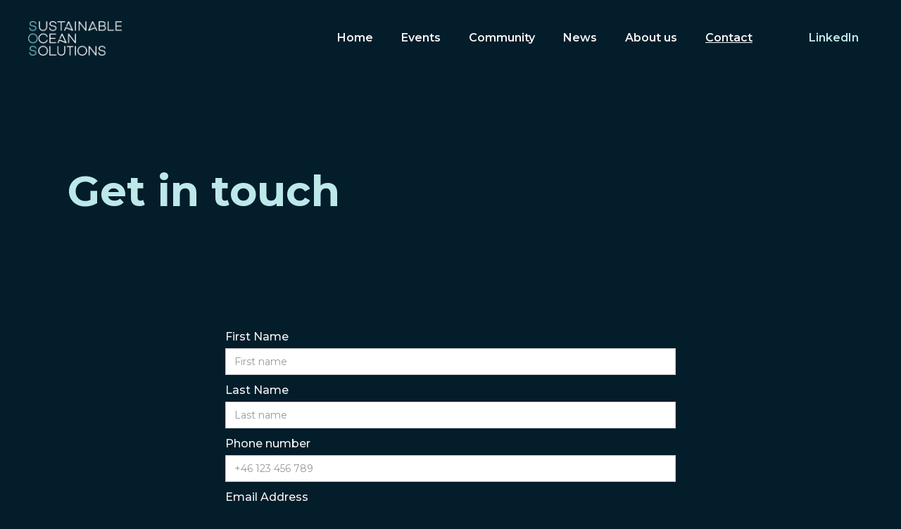

--- FILE ---
content_type: text/html; charset=utf-8
request_url: https://www.sosocean.no/contact
body_size: 5170
content:
<!DOCTYPE html><!-- Last Published: Mon Jan 26 2026 22:23:38 GMT+0000 (Coordinated Universal Time) --><html data-wf-domain="www.sosocean.no" data-wf-page="655777fb97ced68c5cf598f3" data-wf-site="653f8beb4c7a3a6df9858f32" lang="en"><head><meta charset="utf-8"/><title>Contact</title><meta content="We are bringing together innovators, entrepreneurs, academics, policymakers, venture capitalists, and ocean industry thought leaders for an engaging and transformative summit where we will take knowledge into action." name="description"/><meta content="Contact" property="og:title"/><meta content="We are bringing together innovators, entrepreneurs, academics, policymakers, venture capitalists, and ocean industry thought leaders for an engaging and transformative summit where we will take knowledge into action." property="og:description"/><meta content="https://cdn.prod.website-files.com/653f8beb4c7a3a6df9858f32/654253bb9eb8d77a0b10be0d_site%20preview.webp" property="og:image"/><meta content="Contact" property="twitter:title"/><meta content="We are bringing together innovators, entrepreneurs, academics, policymakers, venture capitalists, and ocean industry thought leaders for an engaging and transformative summit where we will take knowledge into action." property="twitter:description"/><meta content="https://cdn.prod.website-files.com/653f8beb4c7a3a6df9858f32/654253bb9eb8d77a0b10be0d_site%20preview.webp" property="twitter:image"/><meta property="og:type" content="website"/><meta content="summary_large_image" name="twitter:card"/><meta content="width=device-width, initial-scale=1" name="viewport"/><link href="https://cdn.prod.website-files.com/653f8beb4c7a3a6df9858f32/css/sosocean.webflow.shared.851778b84.css" rel="stylesheet" type="text/css" integrity="sha384-hRd4uE7am8Gxp5QNNa0Le+lEoaX7+TyqT047mcAsH+pb5v0oWva9aGpQGboMX2Se" crossorigin="anonymous"/><link href="https://fonts.googleapis.com" rel="preconnect"/><link href="https://fonts.gstatic.com" rel="preconnect" crossorigin="anonymous"/><script src="https://ajax.googleapis.com/ajax/libs/webfont/1.6.26/webfont.js" type="text/javascript"></script><script type="text/javascript">WebFont.load({  google: {    families: ["Montserrat:100,100italic,200,200italic,300,300italic,400,400italic,500,500italic,600,600italic,700,700italic,800,800italic,900,900italic"]  }});</script><script type="text/javascript">!function(o,c){var n=c.documentElement,t=" w-mod-";n.className+=t+"js",("ontouchstart"in o||o.DocumentTouch&&c instanceof DocumentTouch)&&(n.className+=t+"touch")}(window,document);</script><link href="https://cdn.prod.website-files.com/653f8beb4c7a3a6df9858f32/654105ee677540d2fffe57f9_Favicon.png" rel="shortcut icon" type="image/x-icon"/><link href="https://cdn.prod.website-files.com/653f8beb4c7a3a6df9858f32/654105f3c4e70f6b57c29a87_Webclip.png" rel="apple-touch-icon"/><script defer data-domain="sosocean.no" src="https://plausible.io/js/script.file-downloads.hash.outbound-links.tagged-events.js"></script>
<script>window.plausible = window.plausible || function() { (window.plausible.q = window.plausible.q || []).push(arguments) }</script>
<style>

  html {
  	-webkit-font-smoothing: antialiased;
		-moz-osx-font-smoothing: grayscale;
  }

</style><!-- [Attributes by Finsweet] CMS Filter -->
<script async src="https://cdn.jsdelivr.net/npm/@finsweet/attributes-cmsfilter@1/cmsfilter.js"></script></head><body><div class="page-wrapper"><div class="global-styles w-embed"><style>

/* Make text look crisper and more legible in all browsers */
body {
  -webkit-font-smoothing: antialiased;
  -moz-osx-font-smoothing: grayscale;
  font-smoothing: antialiased;
  text-rendering: optimizeLegibility;
}

/* Focus state style for keyboard navigation for the focusable elements */
*[tabindex]:focus-visible,
  input[type="file"]:focus-visible {
   outline: 0.125rem solid #4d65ff;
   outline-offset: 0.125rem;
}

/* Get rid of top margin on first element in any rich text element */
.w-richtext > :not(div):first-child, .w-richtext > div:first-child > :first-child {
  margin-top: 0 !important;
}

/* Get rid of bottom margin on last element in any rich text element */
.w-richtext>:last-child, .w-richtext ol li:last-child, .w-richtext ul li:last-child {
	margin-bottom: 0 !important;
}

/* Prevent all click and hover interaction with an element */
.pointer-events-off {
	pointer-events: none;
}

/* Enables all click and hover interaction with an element */
.pointer-events-on {
  pointer-events: auto;
}

/* Create a class of .div-square which maintains a 1:1 dimension of a div */
.div-square::after {
	content: "";
	display: block;
	padding-bottom: 100%;
}

/* Make sure containers never lose their center alignment */
.container-medium,.container-small, .container-large {
	margin-right: auto !important;
  margin-left: auto !important;
}

/* 
Make the following elements inherit typography styles from the parent and not have hardcoded values. 
Important: You will not be able to style for example "All Links" in Designer with this CSS applied.
Uncomment this CSS to use it in the project. Leave this message for future hand-off.
*/
/*
a,
.w-input,
.w-select,
.w-tab-link,
.w-nav-link,
.w-dropdown-btn,
.w-dropdown-toggle,
.w-dropdown-link {
  color: inherit;
  text-decoration: inherit;
  font-size: inherit;
}
*/

/* Apply "..." after 3 lines of text */
.text-style-3lines {
	display: -webkit-box;
	overflow: hidden;
	-webkit-line-clamp: 3;
	-webkit-box-orient: vertical;
}

/* Apply "..." after 2 lines of text */
.text-style-2lines {
	display: -webkit-box;
	overflow: hidden;
	-webkit-line-clamp: 2;
	-webkit-box-orient: vertical;
}

/* Adds inline flex display */
.display-inlineflex {
  display: inline-flex;
}

/* These classes are never overwritten */
.hide {
  display: none !important;
}

@media screen and (max-width: 991px) {
    .hide, .hide-tablet {
        display: none !important;
    }
}
  @media screen and (max-width: 767px) {
    .hide-mobile-landscape{
      display: none !important;
    }
}
  @media screen and (max-width: 479px) {
    .hide-mobile{
      display: none !important;
    }
}
 
.margin-0 {
  margin: 0rem !important;
}
  
.padding-0 {
  padding: 0rem !important;
}

.spacing-clean {
padding: 0rem !important;
margin: 0rem !important;
}

.margin-top {
  margin-right: 0rem !important;
  margin-bottom: 0rem !important;
  margin-left: 0rem !important;
}

.padding-top {
  padding-right: 0rem !important;
  padding-bottom: 0rem !important;
  padding-left: 0rem !important;
}
  
.margin-right {
  margin-top: 0rem !important;
  margin-bottom: 0rem !important;
  margin-left: 0rem !important;
}

.padding-right {
  padding-top: 0rem !important;
  padding-bottom: 0rem !important;
  padding-left: 0rem !important;
}

.margin-bottom {
  margin-top: 0rem !important;
  margin-right: 0rem !important;
  margin-left: 0rem !important;
}

.padding-bottom {
  padding-top: 0rem !important;
  padding-right: 0rem !important;
  padding-left: 0rem !important;
}

.margin-left {
  margin-top: 0rem !important;
  margin-right: 0rem !important;
  margin-bottom: 0rem !important;
}
  
.padding-left {
  padding-top: 0rem !important;
  padding-right: 0rem !important;
  padding-bottom: 0rem !important;
}
  
.margin-horizontal {
  margin-top: 0rem !important;
  margin-bottom: 0rem !important;
}

.padding-horizontal {
  padding-top: 0rem !important;
  padding-bottom: 0rem !important;
}

.margin-vertical {
  margin-right: 0rem !important;
  margin-left: 0rem !important;
}
  
.padding-vertical {
  padding-right: 0rem !important;
  padding-left: 0rem !important;
}

.lock-scroll, .lock-scroll body {
	overflow: hidden;
  height: 100%;
  position: relative;
}

</style></div><div data-animation="default" class="navbar w-nav" data-easing2="ease" data-easing="ease" data-collapse="medium" role="banner" data-no-scroll="1" data-duration="400" data-doc-height="1"><div class="container-navbar"><a href="/" class="navbar-brand w-nav-brand"><img src="https://cdn.prod.website-files.com/653f8beb4c7a3a6df9858f32/654132cba42127ae401a97a0_SOS_Logo_Blue%20SOS%20_RGB.webp" loading="lazy" width="133" alt=""/></a><nav role="navigation" class="nav-menu w-nav-menu"><a href="/" class="nav-link w-nav-link">Home</a><a href="/events" class="nav-link w-nav-link">Events</a><a href="/partners" class="nav-link w-nav-link">Community</a><a href="/news" class="nav-link w-nav-link">News</a><a href="/about-us" class="nav-link w-nav-link">About us</a><a href="/contact" aria-current="page" class="nav-link w-nav-link w--current">Contact</a></nav><div data-w-id="ff0e2513-ccc2-76b7-b485-82c984df9e73" class="menu-button w-nav-button"><div class="hide w-icon-nav-menu"></div><div data-w-id="ff0e2513-ccc2-76b7-b485-82c984df9e75" class="menu-button">Menu</div><img src="https://cdn.prod.website-files.com/653f8beb4c7a3a6df9858f32/655a4219fcb17d5a59e3c08e_close%20x.svg" loading="lazy" data-w-id="bb32b1c9-718f-d354-319c-6c8c2b0fb42d" alt=""/></div><a href="https://www.linkedin.com/groups/9312817/" target="_blank" class="nav-link is-linkedin hide-tablet w-nav-link">LinkedIn</a></div></div><main class="main-wrapper"><div class="section_hero_heading"><div class="padding-global"><div class="container-large"><div class="padding-section-heading"><h1>Get in touch</h1><div class="spacer-xxhuge smaller-mobile"></div><div class="position-center"><div class="max-width-large"><div class="w-form"><form id="wf-form-Contact-Form" name="wf-form-Contact-Form" data-name="Contact Form" method="get" data-wf-page-id="655777fb97ced68c5cf598f3" data-wf-element-id="cb41ca0d-cc35-0d85-91ca-c742bed99436"><label for="name">First Name</label><input class="w-input" maxlength="256" name="name" data-name="Name" placeholder="First name" type="text" id="name" required=""/><label for="Last-name">Last Name</label><input class="w-input" maxlength="256" name="Last-name" data-name="Last name" placeholder="Last name" type="text" id="Last-name"/><label for="Phone-number">Phone number</label><input class="w-input" maxlength="256" name="Phone-number" data-name="Phone number" placeholder="+46 123 456 789" type="tel" id="Phone-number"/><label for="Email-4">Email Address</label><input class="w-input" maxlength="256" name="Email" data-name="Email" placeholder="name@mail.com" type="email" id="Email-4" required=""/><label for="field">Please type your questions here</label><textarea required="" placeholder="Message/Comments" maxlength="5000" id="field" name="field" data-name="Field" class="w-input"></textarea><div class="spacer-medium"></div><input type="submit" data-wait="Please wait..." class="button w-button" value="SEND"/><div class="spacer-medium"></div><div>By submitting this form you are agreeing with our <a href="/privacy-policy">Privacy Policy</a>.</div></form><div class="form_message-success w-form-done"><div>Thank you! Your submission has been received!</div></div><div class="form_message-error w-form-fail"><div>Oops! Something went wrong while submitting the form.</div></div></div></div></div></div></div></div></div><div class="section_full-aboutus"><div class="container-huge is-relative"><div class="position-center is-right"><img src="https://cdn.prod.website-files.com/653f8beb4c7a3a6df9858f32/653fbeaed9604917afde9b33_sos_030.webp" loading="lazy" sizes="(max-width: 479px) 100vw, (max-width: 767px) 561.3125px, 100vw" srcset="https://cdn.prod.website-files.com/653f8beb4c7a3a6df9858f32/653fbeaed9604917afde9b33_sos_030-p-500.webp 500w, https://cdn.prod.website-files.com/653f8beb4c7a3a6df9858f32/653fbeaed9604917afde9b33_sos_030-p-800.webp 800w, https://cdn.prod.website-files.com/653f8beb4c7a3a6df9858f32/653fbeaed9604917afde9b33_sos_030-p-1080.webp 1080w, https://cdn.prod.website-files.com/653f8beb4c7a3a6df9858f32/653fbeaed9604917afde9b33_sos_030-p-1600.webp 1600w, https://cdn.prod.website-files.com/653f8beb4c7a3a6df9858f32/653fbeaed9604917afde9b33_sos_030.webp 2000w" alt="Jen Koss at SOS Summit" class="section-full-image"/><div class="section_full-about-gradient"></div><div class="flex-wrapper-center"><div class="margin-horizontal"><div class="container-medium"><div class="padding-section-medium"><div class="heading-category">About us</div><div class="spacer-xxsmall"></div><h2 class="heading-style-h1">Dedicated to the <br/>future of our oceans</h2><div class="spacer-medium"></div><a href="/about-us" class="button is-secondary w-button">Read more</a></div></div></div></div></div></div></div><div class="section_cta_linkedin"><div class="padding-global"><div class="container-medium"><div class="spacer-xxlarge"></div><h3 class="text-style-cta">Join our community <br/>on LinkedIn</h3><div class="spacer-small"></div><div class="text-align-center"><a href="https://www.linkedin.com/groups/9312817/" target="_blank" class="button is-dark w-button">Go to LinkedIn</a></div></div></div><div class="section-cut-left"></div></div></main><div class="footer"><div class="padding-global"><div class="container-large"><div class="padding-section-medium"><div class="footer-newsletter"><h2 class="max-width-small">SOS Newsletter</h2><div class="spacer-xsmall"></div><p class="max-width-small">Sign up for our newsletter and take part in our latest updates and impactful actions to safeguard our oceans.</p><div class="spacer-xsmall"></div><div class="w-form"><form id="wf-form-Newsletter-Form" name="wf-form-Newsletter-Form" data-name="Newsletter Form" method="get" class="footer-newsletter-form" data-wf-page-id="655777fb97ced68c5cf598f3" data-wf-element-id="447f8874-475a-ba7f-6b5e-9f554a419971"><input class="max-width-small w-input" maxlength="256" name="email-2" data-name="Email 2" placeholder="email@mail.com" type="email" id="email-2" required=""/><input type="submit" data-wait="Please wait..." class="button w-button" value="Sign up"/></form><div class="success-message w-form-done"><div class="text-block">Thank you! Your submission has been received!</div></div><div class="error-message w-form-fail"><div>Oops! Something went wrong while submitting the form.</div></div></div><div class="spacer-large"></div></div><div class="separator-line"></div><div class="spacer-large"></div><div class="footer_wrapper"><div class="footer_about"><a href="/" class="footer_logo w-inline-block"><img src="https://cdn.prod.website-files.com/653f8beb4c7a3a6df9858f32/654132cba42127ae401a97a0_SOS_Logo_Blue%20SOS%20_RGB.webp" loading="lazy" alt=""/></a><div class="spacer-large"></div><div class="spacer-xxsmall"></div><a href="https://www.linkedin.com/groups/9312817/" target="_blank" class="footer_nav-link is-linkedin">LinkedIn</a></div><div class="footer_nav"><a href="/" class="footer_nav-link">Home</a><a href="/events" class="footer_nav-link">Events</a><a href="/partners" class="footer_nav-link">Community</a><a href="/news" class="footer_nav-link">News</a><a href="/about-us" class="footer_nav-link">About us</a><a href="/contact" aria-current="page" class="footer_nav-link w--current">Contact</a><a href="/privacy-policy" class="footer_nav-link">Privacy policy</a></div><a href="https://www.farvatnventure.com/" target="_blank" class="footer_logo w-inline-block"><div class="spacer-medium"></div><img src="https://cdn.prod.website-files.com/653f8beb4c7a3a6df9858f32/6541337ce493acf8159d7091_farvatn_logo_7520C%20(1).webp" loading="lazy" sizes="100vw" srcset="https://cdn.prod.website-files.com/653f8beb4c7a3a6df9858f32/6541337ce493acf8159d7091_farvatn_logo_7520C%20(1)-p-500.png 500w, https://cdn.prod.website-files.com/653f8beb4c7a3a6df9858f32/6541337ce493acf8159d7091_farvatn_logo_7520C%20(1).webp 1161w" alt=""/></a></div></div></div></div></div></div><script src="https://d3e54v103j8qbb.cloudfront.net/js/jquery-3.5.1.min.dc5e7f18c8.js?site=653f8beb4c7a3a6df9858f32" type="text/javascript" integrity="sha256-9/aliU8dGd2tb6OSsuzixeV4y/faTqgFtohetphbbj0=" crossorigin="anonymous"></script><script src="https://cdn.prod.website-files.com/653f8beb4c7a3a6df9858f32/js/webflow.schunk.36b8fb49256177c8.js" type="text/javascript" integrity="sha384-4abIlA5/v7XaW1HMXKBgnUuhnjBYJ/Z9C1OSg4OhmVw9O3QeHJ/qJqFBERCDPv7G" crossorigin="anonymous"></script><script src="https://cdn.prod.website-files.com/653f8beb4c7a3a6df9858f32/js/webflow.cbf3dad6.38c2e59d00b38f51.js" type="text/javascript" integrity="sha384-ZtjimyhiRhYYSxQlq+jY9CdXTBPNgG9ppwJDCT27cv6puu8wJBuoJpxGGu0B7Pzu" crossorigin="anonymous"></script><script type="text/javascript">

  const menuButton = document.querySelector('.menu-button.w-nav-button');

  menuButton.addEventListener('click', () => {
    document.documentElement.classList.toggle('lock-scroll');
  });

</script></body></html>

--- FILE ---
content_type: text/css
request_url: https://cdn.prod.website-files.com/653f8beb4c7a3a6df9858f32/css/sosocean.webflow.shared.851778b84.css
body_size: 16031
content:
html {
  -webkit-text-size-adjust: 100%;
  -ms-text-size-adjust: 100%;
  font-family: sans-serif;
}

body {
  margin: 0;
}

article, aside, details, figcaption, figure, footer, header, hgroup, main, menu, nav, section, summary {
  display: block;
}

audio, canvas, progress, video {
  vertical-align: baseline;
  display: inline-block;
}

audio:not([controls]) {
  height: 0;
  display: none;
}

[hidden], template {
  display: none;
}

a {
  background-color: #0000;
}

a:active, a:hover {
  outline: 0;
}

abbr[title] {
  border-bottom: 1px dotted;
}

b, strong {
  font-weight: bold;
}

dfn {
  font-style: italic;
}

h1 {
  margin: .67em 0;
  font-size: 2em;
}

mark {
  color: #000;
  background: #ff0;
}

small {
  font-size: 80%;
}

sub, sup {
  vertical-align: baseline;
  font-size: 75%;
  line-height: 0;
  position: relative;
}

sup {
  top: -.5em;
}

sub {
  bottom: -.25em;
}

img {
  border: 0;
}

svg:not(:root) {
  overflow: hidden;
}

hr {
  box-sizing: content-box;
  height: 0;
}

pre {
  overflow: auto;
}

code, kbd, pre, samp {
  font-family: monospace;
  font-size: 1em;
}

button, input, optgroup, select, textarea {
  color: inherit;
  font: inherit;
  margin: 0;
}

button {
  overflow: visible;
}

button, select {
  text-transform: none;
}

button, html input[type="button"], input[type="reset"] {
  -webkit-appearance: button;
  cursor: pointer;
}

button[disabled], html input[disabled] {
  cursor: default;
}

button::-moz-focus-inner, input::-moz-focus-inner {
  border: 0;
  padding: 0;
}

input {
  line-height: normal;
}

input[type="checkbox"], input[type="radio"] {
  box-sizing: border-box;
  padding: 0;
}

input[type="number"]::-webkit-inner-spin-button, input[type="number"]::-webkit-outer-spin-button {
  height: auto;
}

input[type="search"] {
  -webkit-appearance: none;
}

input[type="search"]::-webkit-search-cancel-button, input[type="search"]::-webkit-search-decoration {
  -webkit-appearance: none;
}

legend {
  border: 0;
  padding: 0;
}

textarea {
  overflow: auto;
}

optgroup {
  font-weight: bold;
}

table {
  border-collapse: collapse;
  border-spacing: 0;
}

td, th {
  padding: 0;
}

@font-face {
  font-family: webflow-icons;
  src: url("[data-uri]") format("truetype");
  font-weight: normal;
  font-style: normal;
}

[class^="w-icon-"], [class*=" w-icon-"] {
  speak: none;
  font-variant: normal;
  text-transform: none;
  -webkit-font-smoothing: antialiased;
  -moz-osx-font-smoothing: grayscale;
  font-style: normal;
  font-weight: normal;
  line-height: 1;
  font-family: webflow-icons !important;
}

.w-icon-slider-right:before {
  content: "";
}

.w-icon-slider-left:before {
  content: "";
}

.w-icon-nav-menu:before {
  content: "";
}

.w-icon-arrow-down:before, .w-icon-dropdown-toggle:before {
  content: "";
}

.w-icon-file-upload-remove:before {
  content: "";
}

.w-icon-file-upload-icon:before {
  content: "";
}

* {
  box-sizing: border-box;
}

html {
  height: 100%;
}

body {
  color: #333;
  background-color: #fff;
  min-height: 100%;
  margin: 0;
  font-family: Arial, sans-serif;
  font-size: 14px;
  line-height: 20px;
}

img {
  vertical-align: middle;
  max-width: 100%;
  display: inline-block;
}

html.w-mod-touch * {
  background-attachment: scroll !important;
}

.w-block {
  display: block;
}

.w-inline-block {
  max-width: 100%;
  display: inline-block;
}

.w-clearfix:before, .w-clearfix:after {
  content: " ";
  grid-area: 1 / 1 / 2 / 2;
  display: table;
}

.w-clearfix:after {
  clear: both;
}

.w-hidden {
  display: none;
}

.w-button {
  color: #fff;
  line-height: inherit;
  cursor: pointer;
  background-color: #3898ec;
  border: 0;
  border-radius: 0;
  padding: 9px 15px;
  text-decoration: none;
  display: inline-block;
}

input.w-button {
  -webkit-appearance: button;
}

html[data-w-dynpage] [data-w-cloak] {
  color: #0000 !important;
}

.w-code-block {
  margin: unset;
}

pre.w-code-block code {
  all: inherit;
}

.w-optimization {
  display: contents;
}

.w-webflow-badge, .w-webflow-badge > img {
  box-sizing: unset;
  width: unset;
  height: unset;
  max-height: unset;
  max-width: unset;
  min-height: unset;
  min-width: unset;
  margin: unset;
  padding: unset;
  float: unset;
  clear: unset;
  border: unset;
  border-radius: unset;
  background: unset;
  background-image: unset;
  background-position: unset;
  background-size: unset;
  background-repeat: unset;
  background-origin: unset;
  background-clip: unset;
  background-attachment: unset;
  background-color: unset;
  box-shadow: unset;
  transform: unset;
  direction: unset;
  font-family: unset;
  font-weight: unset;
  color: unset;
  font-size: unset;
  line-height: unset;
  font-style: unset;
  font-variant: unset;
  text-align: unset;
  letter-spacing: unset;
  -webkit-text-decoration: unset;
  text-decoration: unset;
  text-indent: unset;
  text-transform: unset;
  list-style-type: unset;
  text-shadow: unset;
  vertical-align: unset;
  cursor: unset;
  white-space: unset;
  word-break: unset;
  word-spacing: unset;
  word-wrap: unset;
  transition: unset;
}

.w-webflow-badge {
  white-space: nowrap;
  cursor: pointer;
  box-shadow: 0 0 0 1px #0000001a, 0 1px 3px #0000001a;
  visibility: visible !important;
  opacity: 1 !important;
  z-index: 2147483647 !important;
  color: #aaadb0 !important;
  overflow: unset !important;
  background-color: #fff !important;
  border-radius: 3px !important;
  width: auto !important;
  height: auto !important;
  margin: 0 !important;
  padding: 6px !important;
  font-size: 12px !important;
  line-height: 14px !important;
  text-decoration: none !important;
  display: inline-block !important;
  position: fixed !important;
  inset: auto 12px 12px auto !important;
  transform: none !important;
}

.w-webflow-badge > img {
  position: unset;
  visibility: unset !important;
  opacity: 1 !important;
  vertical-align: middle !important;
  display: inline-block !important;
}

h1, h2, h3, h4, h5, h6 {
  margin-bottom: 10px;
  font-weight: bold;
}

h1 {
  margin-top: 20px;
  font-size: 38px;
  line-height: 44px;
}

h2 {
  margin-top: 20px;
  font-size: 32px;
  line-height: 36px;
}

h3 {
  margin-top: 20px;
  font-size: 24px;
  line-height: 30px;
}

h4 {
  margin-top: 10px;
  font-size: 18px;
  line-height: 24px;
}

h5 {
  margin-top: 10px;
  font-size: 14px;
  line-height: 20px;
}

h6 {
  margin-top: 10px;
  font-size: 12px;
  line-height: 18px;
}

p {
  margin-top: 0;
  margin-bottom: 10px;
}

blockquote {
  border-left: 5px solid #e2e2e2;
  margin: 0 0 10px;
  padding: 10px 20px;
  font-size: 18px;
  line-height: 22px;
}

figure {
  margin: 0 0 10px;
}

ul, ol {
  margin-top: 0;
  margin-bottom: 10px;
  padding-left: 40px;
}

.w-list-unstyled {
  padding-left: 0;
  list-style: none;
}

.w-embed:before, .w-embed:after {
  content: " ";
  grid-area: 1 / 1 / 2 / 2;
  display: table;
}

.w-embed:after {
  clear: both;
}

.w-video {
  width: 100%;
  padding: 0;
  position: relative;
}

.w-video iframe, .w-video object, .w-video embed {
  border: none;
  width: 100%;
  height: 100%;
  position: absolute;
  top: 0;
  left: 0;
}

fieldset {
  border: 0;
  margin: 0;
  padding: 0;
}

button, [type="button"], [type="reset"] {
  cursor: pointer;
  -webkit-appearance: button;
  border: 0;
}

.w-form {
  margin: 0 0 15px;
}

.w-form-done {
  text-align: center;
  background-color: #ddd;
  padding: 20px;
  display: none;
}

.w-form-fail {
  background-color: #ffdede;
  margin-top: 10px;
  padding: 10px;
  display: none;
}

label {
  margin-bottom: 5px;
  font-weight: bold;
  display: block;
}

.w-input, .w-select {
  color: #333;
  vertical-align: middle;
  background-color: #fff;
  border: 1px solid #ccc;
  width: 100%;
  height: 38px;
  margin-bottom: 10px;
  padding: 8px 12px;
  font-size: 14px;
  line-height: 1.42857;
  display: block;
}

.w-input::placeholder, .w-select::placeholder {
  color: #999;
}

.w-input:focus, .w-select:focus {
  border-color: #3898ec;
  outline: 0;
}

.w-input[disabled], .w-select[disabled], .w-input[readonly], .w-select[readonly], fieldset[disabled] .w-input, fieldset[disabled] .w-select {
  cursor: not-allowed;
}

.w-input[disabled]:not(.w-input-disabled), .w-select[disabled]:not(.w-input-disabled), .w-input[readonly], .w-select[readonly], fieldset[disabled]:not(.w-input-disabled) .w-input, fieldset[disabled]:not(.w-input-disabled) .w-select {
  background-color: #eee;
}

textarea.w-input, textarea.w-select {
  height: auto;
}

.w-select {
  background-color: #f3f3f3;
}

.w-select[multiple] {
  height: auto;
}

.w-form-label {
  cursor: pointer;
  margin-bottom: 0;
  font-weight: normal;
  display: inline-block;
}

.w-radio {
  margin-bottom: 5px;
  padding-left: 20px;
  display: block;
}

.w-radio:before, .w-radio:after {
  content: " ";
  grid-area: 1 / 1 / 2 / 2;
  display: table;
}

.w-radio:after {
  clear: both;
}

.w-radio-input {
  float: left;
  margin: 3px 0 0 -20px;
  line-height: normal;
}

.w-file-upload {
  margin-bottom: 10px;
  display: block;
}

.w-file-upload-input {
  opacity: 0;
  z-index: -100;
  width: .1px;
  height: .1px;
  position: absolute;
  overflow: hidden;
}

.w-file-upload-default, .w-file-upload-uploading, .w-file-upload-success {
  color: #333;
  display: inline-block;
}

.w-file-upload-error {
  margin-top: 10px;
  display: block;
}

.w-file-upload-default.w-hidden, .w-file-upload-uploading.w-hidden, .w-file-upload-error.w-hidden, .w-file-upload-success.w-hidden {
  display: none;
}

.w-file-upload-uploading-btn {
  cursor: pointer;
  background-color: #fafafa;
  border: 1px solid #ccc;
  margin: 0;
  padding: 8px 12px;
  font-size: 14px;
  font-weight: normal;
  display: flex;
}

.w-file-upload-file {
  background-color: #fafafa;
  border: 1px solid #ccc;
  flex-grow: 1;
  justify-content: space-between;
  margin: 0;
  padding: 8px 9px 8px 11px;
  display: flex;
}

.w-file-upload-file-name {
  font-size: 14px;
  font-weight: normal;
  display: block;
}

.w-file-remove-link {
  cursor: pointer;
  width: auto;
  height: auto;
  margin-top: 3px;
  margin-left: 10px;
  padding: 3px;
  display: block;
}

.w-icon-file-upload-remove {
  margin: auto;
  font-size: 10px;
}

.w-file-upload-error-msg {
  color: #ea384c;
  padding: 2px 0;
  display: inline-block;
}

.w-file-upload-info {
  padding: 0 12px;
  line-height: 38px;
  display: inline-block;
}

.w-file-upload-label {
  cursor: pointer;
  background-color: #fafafa;
  border: 1px solid #ccc;
  margin: 0;
  padding: 8px 12px;
  font-size: 14px;
  font-weight: normal;
  display: inline-block;
}

.w-icon-file-upload-icon, .w-icon-file-upload-uploading {
  width: 20px;
  margin-right: 8px;
  display: inline-block;
}

.w-icon-file-upload-uploading {
  height: 20px;
}

.w-container {
  max-width: 940px;
  margin-left: auto;
  margin-right: auto;
}

.w-container:before, .w-container:after {
  content: " ";
  grid-area: 1 / 1 / 2 / 2;
  display: table;
}

.w-container:after {
  clear: both;
}

.w-container .w-row {
  margin-left: -10px;
  margin-right: -10px;
}

.w-row:before, .w-row:after {
  content: " ";
  grid-area: 1 / 1 / 2 / 2;
  display: table;
}

.w-row:after {
  clear: both;
}

.w-row .w-row {
  margin-left: 0;
  margin-right: 0;
}

.w-col {
  float: left;
  width: 100%;
  min-height: 1px;
  padding-left: 10px;
  padding-right: 10px;
  position: relative;
}

.w-col .w-col {
  padding-left: 0;
  padding-right: 0;
}

.w-col-1 {
  width: 8.33333%;
}

.w-col-2 {
  width: 16.6667%;
}

.w-col-3 {
  width: 25%;
}

.w-col-4 {
  width: 33.3333%;
}

.w-col-5 {
  width: 41.6667%;
}

.w-col-6 {
  width: 50%;
}

.w-col-7 {
  width: 58.3333%;
}

.w-col-8 {
  width: 66.6667%;
}

.w-col-9 {
  width: 75%;
}

.w-col-10 {
  width: 83.3333%;
}

.w-col-11 {
  width: 91.6667%;
}

.w-col-12 {
  width: 100%;
}

.w-hidden-main {
  display: none !important;
}

@media screen and (max-width: 991px) {
  .w-container {
    max-width: 728px;
  }

  .w-hidden-main {
    display: inherit !important;
  }

  .w-hidden-medium {
    display: none !important;
  }

  .w-col-medium-1 {
    width: 8.33333%;
  }

  .w-col-medium-2 {
    width: 16.6667%;
  }

  .w-col-medium-3 {
    width: 25%;
  }

  .w-col-medium-4 {
    width: 33.3333%;
  }

  .w-col-medium-5 {
    width: 41.6667%;
  }

  .w-col-medium-6 {
    width: 50%;
  }

  .w-col-medium-7 {
    width: 58.3333%;
  }

  .w-col-medium-8 {
    width: 66.6667%;
  }

  .w-col-medium-9 {
    width: 75%;
  }

  .w-col-medium-10 {
    width: 83.3333%;
  }

  .w-col-medium-11 {
    width: 91.6667%;
  }

  .w-col-medium-12 {
    width: 100%;
  }

  .w-col-stack {
    width: 100%;
    left: auto;
    right: auto;
  }
}

@media screen and (max-width: 767px) {
  .w-hidden-main, .w-hidden-medium {
    display: inherit !important;
  }

  .w-hidden-small {
    display: none !important;
  }

  .w-row, .w-container .w-row {
    margin-left: 0;
    margin-right: 0;
  }

  .w-col {
    width: 100%;
    left: auto;
    right: auto;
  }

  .w-col-small-1 {
    width: 8.33333%;
  }

  .w-col-small-2 {
    width: 16.6667%;
  }

  .w-col-small-3 {
    width: 25%;
  }

  .w-col-small-4 {
    width: 33.3333%;
  }

  .w-col-small-5 {
    width: 41.6667%;
  }

  .w-col-small-6 {
    width: 50%;
  }

  .w-col-small-7 {
    width: 58.3333%;
  }

  .w-col-small-8 {
    width: 66.6667%;
  }

  .w-col-small-9 {
    width: 75%;
  }

  .w-col-small-10 {
    width: 83.3333%;
  }

  .w-col-small-11 {
    width: 91.6667%;
  }

  .w-col-small-12 {
    width: 100%;
  }
}

@media screen and (max-width: 479px) {
  .w-container {
    max-width: none;
  }

  .w-hidden-main, .w-hidden-medium, .w-hidden-small {
    display: inherit !important;
  }

  .w-hidden-tiny {
    display: none !important;
  }

  .w-col {
    width: 100%;
  }

  .w-col-tiny-1 {
    width: 8.33333%;
  }

  .w-col-tiny-2 {
    width: 16.6667%;
  }

  .w-col-tiny-3 {
    width: 25%;
  }

  .w-col-tiny-4 {
    width: 33.3333%;
  }

  .w-col-tiny-5 {
    width: 41.6667%;
  }

  .w-col-tiny-6 {
    width: 50%;
  }

  .w-col-tiny-7 {
    width: 58.3333%;
  }

  .w-col-tiny-8 {
    width: 66.6667%;
  }

  .w-col-tiny-9 {
    width: 75%;
  }

  .w-col-tiny-10 {
    width: 83.3333%;
  }

  .w-col-tiny-11 {
    width: 91.6667%;
  }

  .w-col-tiny-12 {
    width: 100%;
  }
}

.w-widget {
  position: relative;
}

.w-widget-map {
  width: 100%;
  height: 400px;
}

.w-widget-map label {
  width: auto;
  display: inline;
}

.w-widget-map img {
  max-width: inherit;
}

.w-widget-map .gm-style-iw {
  text-align: center;
}

.w-widget-map .gm-style-iw > button {
  display: none !important;
}

.w-widget-twitter {
  overflow: hidden;
}

.w-widget-twitter-count-shim {
  vertical-align: top;
  text-align: center;
  background: #fff;
  border: 1px solid #758696;
  border-radius: 3px;
  width: 28px;
  height: 20px;
  display: inline-block;
  position: relative;
}

.w-widget-twitter-count-shim * {
  pointer-events: none;
  -webkit-user-select: none;
  user-select: none;
}

.w-widget-twitter-count-shim .w-widget-twitter-count-inner {
  text-align: center;
  color: #999;
  font-family: serif;
  font-size: 15px;
  line-height: 12px;
  position: relative;
}

.w-widget-twitter-count-shim .w-widget-twitter-count-clear {
  display: block;
  position: relative;
}

.w-widget-twitter-count-shim.w--large {
  width: 36px;
  height: 28px;
}

.w-widget-twitter-count-shim.w--large .w-widget-twitter-count-inner {
  font-size: 18px;
  line-height: 18px;
}

.w-widget-twitter-count-shim:not(.w--vertical) {
  margin-left: 5px;
  margin-right: 8px;
}

.w-widget-twitter-count-shim:not(.w--vertical).w--large {
  margin-left: 6px;
}

.w-widget-twitter-count-shim:not(.w--vertical):before, .w-widget-twitter-count-shim:not(.w--vertical):after {
  content: " ";
  pointer-events: none;
  border: solid #0000;
  width: 0;
  height: 0;
  position: absolute;
  top: 50%;
  left: 0;
}

.w-widget-twitter-count-shim:not(.w--vertical):before {
  border-width: 4px;
  border-color: #75869600 #5d6c7b #75869600 #75869600;
  margin-top: -4px;
  margin-left: -9px;
}

.w-widget-twitter-count-shim:not(.w--vertical).w--large:before {
  border-width: 5px;
  margin-top: -5px;
  margin-left: -10px;
}

.w-widget-twitter-count-shim:not(.w--vertical):after {
  border-width: 4px;
  border-color: #fff0 #fff #fff0 #fff0;
  margin-top: -4px;
  margin-left: -8px;
}

.w-widget-twitter-count-shim:not(.w--vertical).w--large:after {
  border-width: 5px;
  margin-top: -5px;
  margin-left: -9px;
}

.w-widget-twitter-count-shim.w--vertical {
  width: 61px;
  height: 33px;
  margin-bottom: 8px;
}

.w-widget-twitter-count-shim.w--vertical:before, .w-widget-twitter-count-shim.w--vertical:after {
  content: " ";
  pointer-events: none;
  border: solid #0000;
  width: 0;
  height: 0;
  position: absolute;
  top: 100%;
  left: 50%;
}

.w-widget-twitter-count-shim.w--vertical:before {
  border-width: 5px;
  border-color: #5d6c7b #75869600 #75869600;
  margin-left: -5px;
}

.w-widget-twitter-count-shim.w--vertical:after {
  border-width: 4px;
  border-color: #fff #fff0 #fff0;
  margin-left: -4px;
}

.w-widget-twitter-count-shim.w--vertical .w-widget-twitter-count-inner {
  font-size: 18px;
  line-height: 22px;
}

.w-widget-twitter-count-shim.w--vertical.w--large {
  width: 76px;
}

.w-background-video {
  color: #fff;
  height: 500px;
  position: relative;
  overflow: hidden;
}

.w-background-video > video {
  object-fit: cover;
  z-index: -100;
  background-position: 50%;
  background-size: cover;
  width: 100%;
  height: 100%;
  margin: auto;
  position: absolute;
  inset: -100%;
}

.w-background-video > video::-webkit-media-controls-start-playback-button {
  -webkit-appearance: none;
  display: none !important;
}

.w-background-video--control {
  background-color: #0000;
  padding: 0;
  position: absolute;
  bottom: 1em;
  right: 1em;
}

.w-background-video--control > [hidden] {
  display: none !important;
}

.w-slider {
  text-align: center;
  clear: both;
  -webkit-tap-highlight-color: #0000;
  tap-highlight-color: #0000;
  background: #ddd;
  height: 300px;
  position: relative;
}

.w-slider-mask {
  z-index: 1;
  white-space: nowrap;
  height: 100%;
  display: block;
  position: relative;
  left: 0;
  right: 0;
  overflow: hidden;
}

.w-slide {
  vertical-align: top;
  white-space: normal;
  text-align: left;
  width: 100%;
  height: 100%;
  display: inline-block;
  position: relative;
}

.w-slider-nav {
  z-index: 2;
  text-align: center;
  -webkit-tap-highlight-color: #0000;
  tap-highlight-color: #0000;
  height: 40px;
  margin: auto;
  padding-top: 10px;
  position: absolute;
  inset: auto 0 0;
}

.w-slider-nav.w-round > div {
  border-radius: 100%;
}

.w-slider-nav.w-num > div {
  font-size: inherit;
  line-height: inherit;
  width: auto;
  height: auto;
  padding: .2em .5em;
}

.w-slider-nav.w-shadow > div {
  box-shadow: 0 0 3px #3336;
}

.w-slider-nav-invert {
  color: #fff;
}

.w-slider-nav-invert > div {
  background-color: #2226;
}

.w-slider-nav-invert > div.w-active {
  background-color: #222;
}

.w-slider-dot {
  cursor: pointer;
  background-color: #fff6;
  width: 1em;
  height: 1em;
  margin: 0 3px .5em;
  transition: background-color .1s, color .1s;
  display: inline-block;
  position: relative;
}

.w-slider-dot.w-active {
  background-color: #fff;
}

.w-slider-dot:focus {
  outline: none;
  box-shadow: 0 0 0 2px #fff;
}

.w-slider-dot:focus.w-active {
  box-shadow: none;
}

.w-slider-arrow-left, .w-slider-arrow-right {
  cursor: pointer;
  color: #fff;
  -webkit-tap-highlight-color: #0000;
  tap-highlight-color: #0000;
  -webkit-user-select: none;
  user-select: none;
  width: 80px;
  margin: auto;
  font-size: 40px;
  position: absolute;
  inset: 0;
  overflow: hidden;
}

.w-slider-arrow-left [class^="w-icon-"], .w-slider-arrow-right [class^="w-icon-"], .w-slider-arrow-left [class*=" w-icon-"], .w-slider-arrow-right [class*=" w-icon-"] {
  position: absolute;
}

.w-slider-arrow-left:focus, .w-slider-arrow-right:focus {
  outline: 0;
}

.w-slider-arrow-left {
  z-index: 3;
  right: auto;
}

.w-slider-arrow-right {
  z-index: 4;
  left: auto;
}

.w-icon-slider-left, .w-icon-slider-right {
  width: 1em;
  height: 1em;
  margin: auto;
  inset: 0;
}

.w-slider-aria-label {
  clip: rect(0 0 0 0);
  border: 0;
  width: 1px;
  height: 1px;
  margin: -1px;
  padding: 0;
  position: absolute;
  overflow: hidden;
}

.w-slider-force-show {
  display: block !important;
}

.w-dropdown {
  text-align: left;
  z-index: 900;
  margin-left: auto;
  margin-right: auto;
  display: inline-block;
  position: relative;
}

.w-dropdown-btn, .w-dropdown-toggle, .w-dropdown-link {
  vertical-align: top;
  color: #222;
  text-align: left;
  white-space: nowrap;
  margin-left: auto;
  margin-right: auto;
  padding: 20px;
  text-decoration: none;
  position: relative;
}

.w-dropdown-toggle {
  -webkit-user-select: none;
  user-select: none;
  cursor: pointer;
  padding-right: 40px;
  display: inline-block;
}

.w-dropdown-toggle:focus {
  outline: 0;
}

.w-icon-dropdown-toggle {
  width: 1em;
  height: 1em;
  margin: auto 20px auto auto;
  position: absolute;
  top: 0;
  bottom: 0;
  right: 0;
}

.w-dropdown-list {
  background: #ddd;
  min-width: 100%;
  display: none;
  position: absolute;
}

.w-dropdown-list.w--open {
  display: block;
}

.w-dropdown-link {
  color: #222;
  padding: 10px 20px;
  display: block;
}

.w-dropdown-link.w--current {
  color: #0082f3;
}

.w-dropdown-link:focus {
  outline: 0;
}

@media screen and (max-width: 767px) {
  .w-nav-brand {
    padding-left: 10px;
  }
}

.w-lightbox-backdrop {
  cursor: auto;
  letter-spacing: normal;
  text-indent: 0;
  text-shadow: none;
  text-transform: none;
  visibility: visible;
  white-space: normal;
  word-break: normal;
  word-spacing: normal;
  word-wrap: normal;
  color: #fff;
  text-align: center;
  z-index: 2000;
  opacity: 0;
  -webkit-user-select: none;
  -moz-user-select: none;
  -webkit-tap-highlight-color: transparent;
  background: #000000e6;
  outline: 0;
  font-family: Helvetica Neue, Helvetica, Ubuntu, Segoe UI, Verdana, sans-serif;
  font-size: 17px;
  font-style: normal;
  font-weight: 300;
  line-height: 1.2;
  list-style: disc;
  position: fixed;
  inset: 0;
  -webkit-transform: translate(0);
}

.w-lightbox-backdrop, .w-lightbox-container {
  -webkit-overflow-scrolling: touch;
  height: 100%;
  overflow: auto;
}

.w-lightbox-content {
  height: 100vh;
  position: relative;
  overflow: hidden;
}

.w-lightbox-view {
  opacity: 0;
  width: 100vw;
  height: 100vh;
  position: absolute;
}

.w-lightbox-view:before {
  content: "";
  height: 100vh;
}

.w-lightbox-group, .w-lightbox-group .w-lightbox-view, .w-lightbox-group .w-lightbox-view:before {
  height: 86vh;
}

.w-lightbox-frame, .w-lightbox-view:before {
  vertical-align: middle;
  display: inline-block;
}

.w-lightbox-figure {
  margin: 0;
  position: relative;
}

.w-lightbox-group .w-lightbox-figure {
  cursor: pointer;
}

.w-lightbox-img {
  width: auto;
  max-width: none;
  height: auto;
}

.w-lightbox-image {
  float: none;
  max-width: 100vw;
  max-height: 100vh;
  display: block;
}

.w-lightbox-group .w-lightbox-image {
  max-height: 86vh;
}

.w-lightbox-caption {
  text-align: left;
  text-overflow: ellipsis;
  white-space: nowrap;
  background: #0006;
  padding: .5em 1em;
  position: absolute;
  bottom: 0;
  left: 0;
  right: 0;
  overflow: hidden;
}

.w-lightbox-embed {
  width: 100%;
  height: 100%;
  position: absolute;
  inset: 0;
}

.w-lightbox-control {
  cursor: pointer;
  background-position: center;
  background-repeat: no-repeat;
  background-size: 24px;
  width: 4em;
  transition: all .3s;
  position: absolute;
  top: 0;
}

.w-lightbox-left {
  background-image: url("[data-uri]");
  display: none;
  bottom: 0;
  left: 0;
}

.w-lightbox-right {
  background-image: url("[data-uri]");
  display: none;
  bottom: 0;
  right: 0;
}

.w-lightbox-close {
  background-image: url("[data-uri]");
  background-size: 18px;
  height: 2.6em;
  right: 0;
}

.w-lightbox-strip {
  white-space: nowrap;
  padding: 0 1vh;
  line-height: 0;
  position: absolute;
  bottom: 0;
  left: 0;
  right: 0;
  overflow: auto hidden;
}

.w-lightbox-item {
  box-sizing: content-box;
  cursor: pointer;
  width: 10vh;
  padding: 2vh 1vh;
  display: inline-block;
  -webkit-transform: translate3d(0, 0, 0);
}

.w-lightbox-active {
  opacity: .3;
}

.w-lightbox-thumbnail {
  background: #222;
  height: 10vh;
  position: relative;
  overflow: hidden;
}

.w-lightbox-thumbnail-image {
  position: absolute;
  top: 0;
  left: 0;
}

.w-lightbox-thumbnail .w-lightbox-tall {
  width: 100%;
  top: 50%;
  transform: translate(0, -50%);
}

.w-lightbox-thumbnail .w-lightbox-wide {
  height: 100%;
  left: 50%;
  transform: translate(-50%);
}

.w-lightbox-spinner {
  box-sizing: border-box;
  border: 5px solid #0006;
  border-radius: 50%;
  width: 40px;
  height: 40px;
  margin-top: -20px;
  margin-left: -20px;
  animation: .8s linear infinite spin;
  position: absolute;
  top: 50%;
  left: 50%;
}

.w-lightbox-spinner:after {
  content: "";
  border: 3px solid #0000;
  border-bottom-color: #fff;
  border-radius: 50%;
  position: absolute;
  inset: -4px;
}

.w-lightbox-hide {
  display: none;
}

.w-lightbox-noscroll {
  overflow: hidden;
}

@media (min-width: 768px) {
  .w-lightbox-content {
    height: 96vh;
    margin-top: 2vh;
  }

  .w-lightbox-view, .w-lightbox-view:before {
    height: 96vh;
  }

  .w-lightbox-group, .w-lightbox-group .w-lightbox-view, .w-lightbox-group .w-lightbox-view:before {
    height: 84vh;
  }

  .w-lightbox-image {
    max-width: 96vw;
    max-height: 96vh;
  }

  .w-lightbox-group .w-lightbox-image {
    max-width: 82.3vw;
    max-height: 84vh;
  }

  .w-lightbox-left, .w-lightbox-right {
    opacity: .5;
    display: block;
  }

  .w-lightbox-close {
    opacity: .8;
  }

  .w-lightbox-control:hover {
    opacity: 1;
  }
}

.w-lightbox-inactive, .w-lightbox-inactive:hover {
  opacity: 0;
}

.w-richtext:before, .w-richtext:after {
  content: " ";
  grid-area: 1 / 1 / 2 / 2;
  display: table;
}

.w-richtext:after {
  clear: both;
}

.w-richtext[contenteditable="true"]:before, .w-richtext[contenteditable="true"]:after {
  white-space: initial;
}

.w-richtext ol, .w-richtext ul {
  overflow: hidden;
}

.w-richtext .w-richtext-figure-selected.w-richtext-figure-type-video div:after, .w-richtext .w-richtext-figure-selected[data-rt-type="video"] div:after, .w-richtext .w-richtext-figure-selected.w-richtext-figure-type-image div, .w-richtext .w-richtext-figure-selected[data-rt-type="image"] div {
  outline: 2px solid #2895f7;
}

.w-richtext figure.w-richtext-figure-type-video > div:after, .w-richtext figure[data-rt-type="video"] > div:after {
  content: "";
  display: none;
  position: absolute;
  inset: 0;
}

.w-richtext figure {
  max-width: 60%;
  position: relative;
}

.w-richtext figure > div:before {
  cursor: default !important;
}

.w-richtext figure img {
  width: 100%;
}

.w-richtext figure figcaption.w-richtext-figcaption-placeholder {
  opacity: .6;
}

.w-richtext figure div {
  color: #0000;
  font-size: 0;
}

.w-richtext figure.w-richtext-figure-type-image, .w-richtext figure[data-rt-type="image"] {
  display: table;
}

.w-richtext figure.w-richtext-figure-type-image > div, .w-richtext figure[data-rt-type="image"] > div {
  display: inline-block;
}

.w-richtext figure.w-richtext-figure-type-image > figcaption, .w-richtext figure[data-rt-type="image"] > figcaption {
  caption-side: bottom;
  display: table-caption;
}

.w-richtext figure.w-richtext-figure-type-video, .w-richtext figure[data-rt-type="video"] {
  width: 60%;
  height: 0;
}

.w-richtext figure.w-richtext-figure-type-video iframe, .w-richtext figure[data-rt-type="video"] iframe {
  width: 100%;
  height: 100%;
  position: absolute;
  top: 0;
  left: 0;
}

.w-richtext figure.w-richtext-figure-type-video > div, .w-richtext figure[data-rt-type="video"] > div {
  width: 100%;
}

.w-richtext figure.w-richtext-align-center {
  clear: both;
  margin-left: auto;
  margin-right: auto;
}

.w-richtext figure.w-richtext-align-center.w-richtext-figure-type-image > div, .w-richtext figure.w-richtext-align-center[data-rt-type="image"] > div {
  max-width: 100%;
}

.w-richtext figure.w-richtext-align-normal {
  clear: both;
}

.w-richtext figure.w-richtext-align-fullwidth {
  text-align: center;
  clear: both;
  width: 100%;
  max-width: 100%;
  margin-left: auto;
  margin-right: auto;
  display: block;
}

.w-richtext figure.w-richtext-align-fullwidth > div {
  padding-bottom: inherit;
  display: inline-block;
}

.w-richtext figure.w-richtext-align-fullwidth > figcaption {
  display: block;
}

.w-richtext figure.w-richtext-align-floatleft {
  float: left;
  clear: none;
  margin-right: 15px;
}

.w-richtext figure.w-richtext-align-floatright {
  float: right;
  clear: none;
  margin-left: 15px;
}

.w-nav {
  z-index: 1000;
  background: #ddd;
  position: relative;
}

.w-nav:before, .w-nav:after {
  content: " ";
  grid-area: 1 / 1 / 2 / 2;
  display: table;
}

.w-nav:after {
  clear: both;
}

.w-nav-brand {
  float: left;
  color: #333;
  text-decoration: none;
  position: relative;
}

.w-nav-link {
  vertical-align: top;
  color: #222;
  text-align: left;
  margin-left: auto;
  margin-right: auto;
  padding: 20px;
  text-decoration: none;
  display: inline-block;
  position: relative;
}

.w-nav-link.w--current {
  color: #0082f3;
}

.w-nav-menu {
  float: right;
  position: relative;
}

[data-nav-menu-open] {
  text-align: center;
  background: #c8c8c8;
  min-width: 200px;
  position: absolute;
  top: 100%;
  left: 0;
  right: 0;
  overflow: visible;
  display: block !important;
}

.w--nav-link-open {
  display: block;
  position: relative;
}

.w-nav-overlay {
  width: 100%;
  display: none;
  position: absolute;
  top: 100%;
  left: 0;
  right: 0;
  overflow: hidden;
}

.w-nav-overlay [data-nav-menu-open] {
  top: 0;
}

.w-nav[data-animation="over-left"] .w-nav-overlay {
  width: auto;
}

.w-nav[data-animation="over-left"] .w-nav-overlay, .w-nav[data-animation="over-left"] [data-nav-menu-open] {
  z-index: 1;
  top: 0;
  right: auto;
}

.w-nav[data-animation="over-right"] .w-nav-overlay {
  width: auto;
}

.w-nav[data-animation="over-right"] .w-nav-overlay, .w-nav[data-animation="over-right"] [data-nav-menu-open] {
  z-index: 1;
  top: 0;
  left: auto;
}

.w-nav-button {
  float: right;
  cursor: pointer;
  -webkit-tap-highlight-color: #0000;
  tap-highlight-color: #0000;
  -webkit-user-select: none;
  user-select: none;
  padding: 18px;
  font-size: 24px;
  display: none;
  position: relative;
}

.w-nav-button:focus {
  outline: 0;
}

.w-nav-button.w--open {
  color: #fff;
  background-color: #c8c8c8;
}

.w-nav[data-collapse="all"] .w-nav-menu {
  display: none;
}

.w-nav[data-collapse="all"] .w-nav-button, .w--nav-dropdown-open, .w--nav-dropdown-toggle-open {
  display: block;
}

.w--nav-dropdown-list-open {
  position: static;
}

@media screen and (max-width: 991px) {
  .w-nav[data-collapse="medium"] .w-nav-menu {
    display: none;
  }

  .w-nav[data-collapse="medium"] .w-nav-button {
    display: block;
  }
}

@media screen and (max-width: 767px) {
  .w-nav[data-collapse="small"] .w-nav-menu {
    display: none;
  }

  .w-nav[data-collapse="small"] .w-nav-button {
    display: block;
  }

  .w-nav-brand {
    padding-left: 10px;
  }
}

@media screen and (max-width: 479px) {
  .w-nav[data-collapse="tiny"] .w-nav-menu {
    display: none;
  }

  .w-nav[data-collapse="tiny"] .w-nav-button {
    display: block;
  }
}

.w-tabs {
  position: relative;
}

.w-tabs:before, .w-tabs:after {
  content: " ";
  grid-area: 1 / 1 / 2 / 2;
  display: table;
}

.w-tabs:after {
  clear: both;
}

.w-tab-menu {
  position: relative;
}

.w-tab-link {
  vertical-align: top;
  text-align: left;
  cursor: pointer;
  color: #222;
  background-color: #ddd;
  padding: 9px 30px;
  text-decoration: none;
  display: inline-block;
  position: relative;
}

.w-tab-link.w--current {
  background-color: #c8c8c8;
}

.w-tab-link:focus {
  outline: 0;
}

.w-tab-content {
  display: block;
  position: relative;
  overflow: hidden;
}

.w-tab-pane {
  display: none;
  position: relative;
}

.w--tab-active {
  display: block;
}

@media screen and (max-width: 479px) {
  .w-tab-link {
    display: block;
  }
}

.w-ix-emptyfix:after {
  content: "";
}

@keyframes spin {
  0% {
    transform: rotate(0);
  }

  100% {
    transform: rotate(360deg);
  }
}

.w-dyn-empty {
  background-color: #ddd;
  padding: 10px;
}

.w-dyn-hide, .w-dyn-bind-empty, .w-condition-invisible {
  display: none !important;
}

.wf-layout-layout {
  display: grid;
}

:root {
  --color--dark-blue: #041d2b;
  --color--white: whitesmoke;
  --color--blue: #bde8ea;
  --color--pink: #e1b3a5;
  --color--dark-green: #004345;
  --color--green: #008085;
  --color--transparent: #fff0;
  --color--gray: #e8e7e6;
  --color--back-white: #fcfcfc;
  --color--white-white: white;
}

.w-form-formradioinput--inputType-custom {
  border: 1px solid #ccc;
  border-radius: 50%;
  width: 12px;
  height: 12px;
}

.w-form-formradioinput--inputType-custom.w--redirected-focus {
  box-shadow: 0 0 3px 1px #3898ec;
}

.w-form-formradioinput--inputType-custom.w--redirected-checked {
  border-width: 4px;
  border-color: #3898ec;
}

.w-checkbox {
  margin-bottom: 5px;
  padding-left: 20px;
  display: block;
}

.w-checkbox:before {
  content: " ";
  grid-area: 1 / 1 / 2 / 2;
  display: table;
}

.w-checkbox:after {
  content: " ";
  clear: both;
  grid-area: 1 / 1 / 2 / 2;
  display: table;
}

.w-checkbox-input {
  float: left;
  margin: 4px 0 0 -20px;
  line-height: normal;
}

.w-checkbox-input--inputType-custom {
  border: 1px solid #ccc;
  border-radius: 2px;
  width: 12px;
  height: 12px;
}

.w-checkbox-input--inputType-custom.w--redirected-checked {
  background-color: #3898ec;
  background-image: url("https://d3e54v103j8qbb.cloudfront.net/static/custom-checkbox-checkmark.589d534424.svg");
  background-position: 50%;
  background-repeat: no-repeat;
  background-size: cover;
  border-color: #3898ec;
}

.w-checkbox-input--inputType-custom.w--redirected-focus {
  box-shadow: 0 0 3px 1px #3898ec;
}

body {
  background-color: var(--color--dark-blue);
  color: var(--color--white);
  font-family: Montserrat, sans-serif;
  font-size: 1rem;
  line-height: 1.5rem;
}

h1 {
  color: var(--color--blue);
  margin-top: 0;
  margin-bottom: 0;
  font-size: 3.75rem;
  font-weight: 700;
  line-height: 4.4rem;
}

h2 {
  color: var(--color--blue);
  margin-top: 0;
  margin-bottom: 0;
  font-size: 2.8rem;
  font-weight: 700;
  line-height: 3.4rem;
}

h3 {
  color: var(--color--blue);
  margin-top: 0;
  margin-bottom: 0;
  font-size: 1.8rem;
  font-weight: 700;
  line-height: 2.2rem;
}

h4 {
  margin-top: 0;
  margin-bottom: 0;
  font-size: 1.5rem;
  font-weight: 700;
  line-height: 1.4;
}

h5 {
  margin-top: 0;
  margin-bottom: 0;
  font-size: 1.25rem;
  font-weight: 700;
  line-height: 1.5;
}

h6 {
  margin-top: 0;
  margin-bottom: 0;
  font-size: 1rem;
  font-weight: 700;
  line-height: 1.5;
}

p {
  margin-bottom: 0;
}

a {
  color: var(--color--white);
  text-decoration: underline;
}

a:hover {
  color: var(--color--pink);
}

ul, ol {
  margin-top: 0;
  margin-bottom: 0;
  padding-left: 1.5rem;
}

li {
  margin-bottom: .25rem;
}

img {
  max-width: 100%;
  display: inline-block;
}

label {
  margin-bottom: .25rem;
  font-weight: 500;
}

blockquote {
  border-left: .25rem solid #e2e2e2;
  margin-bottom: 0;
  padding: 0 1.25rem;
  font-size: 1.25rem;
  line-height: 1.5;
}

figure {
  margin-top: 2rem;
  margin-bottom: 2rem;
}

figcaption {
  text-align: center;
  margin-top: .25rem;
}

.utility-page_component {
  justify-content: center;
  align-items: center;
  width: 100vw;
  max-width: 100%;
  height: 40vh;
  max-height: 100%;
  padding-left: 1.25rem;
  padding-right: 1.25rem;
  display: flex;
}

.utility-page_component.full-height {
  height: 50vh;
}

.utility-page_wrapper {
  grid-column-gap: 1rem;
  grid-row-gap: 1rem;
  text-align: center;
  flex-direction: column;
  justify-content: flex-start;
  align-items: stretch;
  max-width: 20rem;
  display: flex;
}

.utility-page_form {
  grid-column-gap: 1rem;
  grid-row-gap: 1rem;
  flex-direction: column;
  justify-content: flex-start;
  align-items: stretch;
  display: flex;
}

.utility-page_image {
  mix-blend-mode: screen;
  margin-left: auto;
  margin-right: auto;
}

.global-styles {
  display: block;
  position: fixed;
  inset: 0% auto auto 0%;
}

.margin-custom2 {
  margin: 2.5rem;
}

.padding-xlarge {
  padding: 4rem;
}

.margin-xlarge {
  margin: 4rem;
}

.margin-xsmall {
  margin: .5rem;
}

.padding-xhuge {
  padding: 8rem;
}

.margin-custom1 {
  margin: 1.5rem;
}

.padding-0 {
  padding: 0;
}

.padding-xxhuge {
  padding: 12rem;
}

.padding-huge {
  padding: 6rem;
}

.margin-large {
  margin: 3rem;
}

.padding-xxlarge {
  padding: 5rem;
}

.margin-xxsmall {
  margin: .25rem;
}

.padding-custom3 {
  padding-top: 4rem;
  padding-bottom: 4rem;
}

.padding-large {
  padding: 3rem;
}

.margin-tiny {
  margin: .125rem;
}

.padding-small {
  padding: 1rem;
}

.padding-custom2 {
  padding: 2.5rem;
}

.margin-custom3 {
  margin: 3.5rem;
}

.padding-custom1 {
  padding: 1.5rem;
}

.margin-huge {
  margin: 6rem;
}

.padding-medium {
  padding: 2rem;
}

.padding-xsmall {
  padding: .5rem;
}

.margin-xxlarge {
  margin: 5rem;
}

.padding-xxsmall {
  padding: .25rem;
}

.margin-xhuge {
  margin: 8rem;
}

.padding-tiny {
  padding: .125rem;
}

.margin-small {
  margin: 1rem;
}

.margin-medium {
  margin: 2rem;
}

.margin-xxhuge {
  margin: 12rem;
}

.margin-0 {
  margin: 0;
}

.margin-horizontal {
  margin: 0 4rem;
}

.padding-top {
  padding-bottom: 0;
  padding-left: 0;
  padding-right: 0;
}

.margin-vertical {
  margin-left: 0;
  margin-right: 0;
}

.margin-bottom {
  margin-top: 0;
  margin-left: 0;
  margin-right: 0;
}

.padding-left {
  padding-top: 0;
  padding-bottom: 0;
  padding-right: 0;
}

.padding-vertical {
  padding-left: 0;
  padding-right: 0;
}

.padding-horizontal {
  padding-top: 4rem;
  padding-bottom: 4rem;
}

.margin-right {
  margin-top: 0;
  margin-bottom: 0;
  margin-left: 0;
}

.margin-top {
  margin-bottom: 0;
  margin-left: 0;
  margin-right: 0;
}

.margin-left {
  margin-top: 0;
  margin-bottom: 0;
  margin-right: 0;
}

.padding-right {
  padding: 0 .5rem 0 0;
}

.padding-bottom {
  padding-top: 0;
  padding-left: 0;
  padding-right: 0;
}

.form_checkbox {
  flex-direction: row;
  align-items: center;
  margin-bottom: .5rem;
  padding-left: 0;
  display: flex;
}

.form_checkbox-icon {
  border-radius: .125rem;
  width: .875rem;
  height: .875rem;
  margin: 0 .5rem 0 0;
}

.form_checkbox-icon.w--redirected-checked {
  background-size: 90%;
  border-radius: .125rem;
  width: .875rem;
  height: .875rem;
  margin: 0 .5rem 0 0;
}

.form_checkbox-icon.w--redirected-focus {
  border-radius: .125rem;
  width: .875rem;
  height: .875rem;
  margin: 0 .5rem 0 0;
  box-shadow: 0 0 .25rem 0 #3898ec;
}

.fs-styleguide_background {
  border: 1px solid #0000001a;
  flex-direction: column;
  justify-content: center;
  align-items: stretch;
  width: 100%;
  display: flex;
}

.fs-styleguide_spacing {
  grid-column-gap: .5rem;
  grid-row-gap: .5rem;
  background-image: linear-gradient(to top, #2d40ea1a, #fff0);
  grid-template-rows: auto auto;
  grid-template-columns: 1fr;
  grid-auto-columns: 1fr;
  place-content: start;
  place-items: start stretch;
  display: grid;
  position: relative;
}

.icon-1x1-small {
  flex: none;
  width: 1rem;
  height: 1rem;
}

.overflow-auto {
  overflow: auto;
}

.spacing-clean {
  margin: 0;
  padding: 0;
}

.icon-1x1-large {
  width: 2.5rem;
  height: 2.5rem;
}

.z-index-2 {
  z-index: 2;
  position: relative;
}

.fs-styleguide_background-space {
  width: 1px;
  height: 1px;
  margin: 5rem;
}

.text-weight-semibold {
  font-weight: 600;
}

.text-style-strikethrough {
  text-decoration: line-through;
}

.fs-styleguide_item {
  grid-column-gap: 1.125rem;
  grid-row-gap: 1.125rem;
  border-bottom: 1px solid #0000001a;
  grid-template-rows: auto;
  grid-template-columns: 1fr;
  grid-auto-columns: 1fr;
  place-content: start;
  place-items: start;
  padding-bottom: 3rem;
  display: grid;
  position: relative;
}

.fs-styleguide_item.is-stretch {
  justify-items: stretch;
}

.fs-styleguide_item.is-light {
  background-color: var(--color--white);
}

.max-width-full {
  width: 100%;
  max-width: none;
}

.fs-styleguide_item-header {
  border-bottom: 1px solid #0000001a;
  width: 100%;
  padding-bottom: 2rem;
}

.fs-styleguide_heading-large {
  font-size: 6rem;
}

.background-color-black {
  color: #f5f5f5;
  background-color: #000;
}

.z-index-1 {
  z-index: 1;
  position: relative;
}

.text-color-black {
  color: #000;
}

.text-color-grey {
  color: gray;
}

.fs-styleguide_2-col {
  grid-column-gap: 4rem;
  grid-row-gap: 4rem;
  grid-template-rows: auto;
  grid-template-columns: 1fr 1fr;
  grid-auto-columns: 1fr;
  width: 100%;
  display: grid;
}

.fs-styleguide_2-col.is-align-start {
  align-items: start;
}

.form_message-success {
  background-color: var(--color--blue);
  color: var(--color--dark-green);
  padding: 1.25rem;
}

.fs-styleguide_row {
  grid-column-gap: .75rem;
  grid-row-gap: .75rem;
  flex-direction: row;
  grid-template-rows: auto;
  grid-template-columns: auto;
  grid-auto-columns: auto;
  grid-auto-flow: column;
  justify-content: flex-start;
  align-items: center;
  display: flex;
}

.heading-style-h3 {
  font-size: 1.9rem;
  font-weight: 700;
  line-height: 2.2rem;
}

.heading-style-h3.is-dark:hover, .text-rich-text {
  color: var(--color--dark-blue);
}

.text-rich-text h1 {
  color: var(--color--dark-blue);
  margin-top: 1.5rem;
  margin-bottom: 1rem;
}

.text-rich-text h2 {
  color: var(--color--dark-blue);
  margin-top: 1.5rem;
  margin-bottom: 1rem;
  font-size: 2.6rem;
  line-height: 3.2rem;
}

.text-rich-text h3 {
  color: var(--color--dark-blue);
  margin-top: 1.5rem;
  margin-bottom: 1rem;
  font-size: 1.9rem;
  line-height: 2.2rem;
}

.text-rich-text h4 {
  color: var(--color--dark-blue);
  margin-top: 1.5rem;
  margin-bottom: 1rem;
  font-size: 1.25rem;
  line-height: 1.9rem;
}

.text-rich-text h5, .text-rich-text h6 {
  margin-top: 1.25rem;
  margin-bottom: 1rem;
}

.text-rich-text p {
  margin-bottom: 1rem;
  font-size: 1.25rem;
  line-height: 1.75rem;
}

.text-rich-text ul, .text-rich-text ol {
  margin-bottom: 1.5rem;
}

.text-rich-text a {
  color: var(--color--green);
}

.text-rich-text a:hover {
  color: var(--color--pink);
}

.text-rich-text blockquote {
  border-left-style: none;
  margin: 2rem 7rem 2rem 5rem;
  font-size: 2rem;
  font-style: italic;
  font-weight: 200;
  line-height: 2.4;
}

.container-small {
  width: 100%;
  max-width: 26rem;
  margin-left: auto;
  margin-right: auto;
}

.icon-height-small {
  height: 1rem;
}

.icon-1x1-medium {
  width: 2rem;
  height: 2rem;
}

.heading-style-h1 {
  font-size: 3.75rem;
  font-weight: 700;
  line-height: 4.4rem;
}

.padding-global {
  padding-left: 6rem;
  padding-right: 6rem;
}

.padding-global.is-0-right {
  padding-right: 0;
}

.text-weight-normal {
  font-weight: 400;
}

.padding-section-small {
  padding-top: 2.5rem;
  padding-bottom: 2.5rem;
}

.max-width-small {
  width: 100%;
  max-width: 26rem;
}

.text-color-white {
  color: #fff;
}

.text-style-italic {
  font-style: italic;
}

.text-weight-medium {
  font-weight: 500;
}

.overflow-hidden {
  overflow: hidden;
}

.fs-styleguide_section-header {
  grid-column-gap: 1rem;
  grid-row-gap: 1rem;
  border-bottom: 1px solid #000;
  grid-template-rows: auto;
  grid-template-columns: 1fr;
  grid-auto-columns: 1fr;
  width: 100%;
  padding-bottom: 3rem;
  line-height: 1.4;
  display: grid;
}

.text-size-tiny {
  font-size: .75rem;
}

.max-width-xxlarge {
  width: 100%;
  max-width: 85rem;
}

.fs-styleguide_1-col {
  grid-column-gap: 3rem;
  grid-row-gap: 3rem;
  grid-template-rows: auto;
  grid-template-columns: 1fr;
  grid-auto-columns: 1fr;
  width: 100%;
  display: grid;
}

.overflow-visible {
  overflow: visible;
}

.fs-styleguide_empty-box {
  z-index: -1;
  background-color: #2d40ea0d;
  border: 1px dashed #2d40ea;
  min-width: 3rem;
  height: 3rem;
  position: relative;
}

.text-weight-light {
  font-weight: 300;
}

.fs-styleguide_heading-medium {
  font-size: 4rem;
}

.max-width-xsmall {
  width: 100%;
  max-width: 20rem;
}

.fs-styleguide_4-col {
  grid-column-gap: 4rem;
  grid-row-gap: 4rem;
  grid-template-rows: auto;
  grid-template-columns: 1fr 1fr 1fr 1fr;
  grid-auto-columns: 1fr;
  width: 100%;
  display: grid;
}

.text-size-regular {
  font-size: 1rem;
}

.text-weight-xbold {
  font-weight: 800;
}

.text-align-right {
  text-align: right;
}

.text-weight-bold {
  font-weight: 700;
}

.max-width-medium {
  width: 100%;
  max-width: 32rem;
}

.fs-styleguide_item-wrapper {
  grid-column-gap: 3rem;
  grid-row-gap: 3rem;
  flex-direction: column;
  justify-content: flex-start;
  align-items: flex-start;
  width: 100%;
  display: flex;
}

.max-width-large {
  width: 100%;
  max-width: 40rem;
}

.fs-styleguide_header-block {
  grid-column-gap: 2rem;
  grid-row-gap: 2rem;
  grid-template-rows: auto;
  grid-template-columns: 1fr;
  grid-auto-columns: 1fr;
  place-items: center start;
  display: grid;
}

.background-color-white {
  background-color: #fff;
}

.text-style-muted {
  opacity: .6;
}

.text-size-small {
  font-size: .875rem;
  line-height: 1.5;
}

.heading-style-h4 {
  color: var(--color--dark-blue);
  font-size: 1.5rem;
  font-weight: 700;
  line-height: 2.25rem;
  text-decoration: none;
}

.heading-style-h4:hover {
  text-decoration: none;
}

.max-width-xlarge {
  width: 100%;
  max-width: 58rem;
}

.form_radio-icon {
  width: .875rem;
  height: .875rem;
  margin-top: 0;
  margin-left: 0;
  margin-right: .5rem;
}

.form_radio-icon.w--redirected-checked {
  border-width: .25rem;
  width: .875rem;
  height: .875rem;
}

.form_radio-icon.w--redirected-focus {
  width: .875rem;
  height: .875rem;
  box-shadow: 0 0 .25rem 0 #3898ec;
}

.text-style-nowrap {
  white-space: nowrap;
}

.text-align-left {
  text-align: left;
}

.background-color-grey {
  background-color: #f5f5f5;
}

.form_input {
  background-color: #0000;
  min-height: 3rem;
  margin-bottom: .75rem;
  padding: .5rem 1rem;
}

.form_input.is-text-area {
  min-height: 8rem;
  padding-top: .75rem;
}

.heading-style-h6 {
  font-size: 1rem;
  font-weight: 700;
  line-height: 1.5;
}

.padding-section-large {
  padding-top: 10rem;
  padding-bottom: 10rem;
}

.fs-styleguide_3-col {
  grid-column-gap: 4rem;
  grid-row-gap: 4rem;
  grid-template-rows: auto;
  grid-template-columns: 1fr 1fr 1fr;
  grid-auto-columns: 1fr;
  align-items: stretch;
  width: 100%;
  display: grid;
}

.fs-styleguide_3-col.is-align-start {
  align-items: start;
}

.text-style-link {
  color: #000;
  text-decoration: underline;
}

.text-size-large {
  font-size: 1.5rem;
}

.fs-styleguide_header {
  background-color: #0000000d;
}

.heading-style-h2 {
  font-size: 2.8rem;
  font-weight: 700;
  line-height: 3.4rem;
}

.page-wrapper.full-height {
  max-height: 100vh;
}

.fs-styleguide_label {
  color: #fff;
  background-color: #2d40ea;
  flex-direction: row;
  justify-content: flex-start;
  align-items: center;
  padding: .25rem .75rem .3rem;
  font-weight: 600;
  display: flex;
}

.fs-styleguide_label.is-tag {
  background-color: #be4aa5;
}

.fs-styleguide_label.is-hex {
  color: #000;
  background-color: #f5f5f5;
}

.fs-styleguide_version {
  z-index: 5;
  color: #000;
  font-weight: 500;
  text-decoration: none;
}

.heading-style-h5 {
  font-size: 1.25rem;
  font-weight: 700;
  line-height: 1.5;
}

.heading-style-h5.is-dark, .heading-style-h5.is-dark:hover {
  color: var(--color--dark-blue);
}

.container-large {
  width: 100%;
  max-width: 78rem;
  margin-left: auto;
  margin-right: auto;
}

.icon-height-medium {
  height: 2rem;
}

.text-style-allcaps {
  text-transform: uppercase;
}

.overflow-scroll {
  overflow: scroll;
}

.form_message-error {
  color: var(--color--dark-blue);
  margin-top: .75rem;
  padding: .75rem;
}

.icon-height-large {
  height: 3rem;
}

.text-align-center {
  text-align: center;
}

.form_component {
  margin-bottom: 0;
}

.max-width-xxsmall {
  width: 100%;
  max-width: 12rem;
}

.layer {
  justify-content: center;
  align-items: center;
  position: absolute;
  inset: 0%;
}

.text-style-quote {
  border-left: .25rem solid #e2e2e2;
  margin-bottom: 0;
  padding: 0 1.25rem;
  font-size: 1.25rem;
  line-height: 1.5;
}

.align-center {
  margin-left: auto;
  margin-right: auto;
}

.button {
  border: 2px solid var(--color--blue);
  background-color: var(--color--blue);
  color: var(--color--dark-blue);
  text-align: center;
  border-radius: 1.2rem;
  min-width: 9.25rem;
  padding: .65rem 1rem;
  font-weight: 600;
  line-height: 1rem;
}

.button:hover {
  border-color: var(--color--pink);
  background-color: var(--color--pink);
  color: var(--color--dark-blue);
}

.button.is-text {
  color: #000;
  background-color: #0000;
  border: 2px solid #0000;
}

.button.is-small {
  padding: .5rem 1.25rem;
}

.button.is-large {
  padding: 1rem 2rem;
}

.button.is-icon {
  grid-column-gap: 1rem;
  grid-row-gap: 1rem;
  flex-direction: row;
  justify-content: center;
  align-items: center;
  text-decoration: none;
  display: flex;
}

.button.is-secondary {
  background-color: var(--color--transparent);
  color: var(--color--blue);
}

.button.is-secondary:hover {
  color: var(--color--pink);
}

.button.is-dark {
  border-color: var(--color--dark-blue);
  background-color: var(--color--dark-blue);
  color: var(--color--gray);
}

.button.is-dark:hover {
  background-color: var(--color--transparent);
  color: var(--color--dark-blue);
}

.button.is-filter {
  border-color: var(--color--dark-blue);
  background-color: var(--color--transparent);
}

.button.is-filter:hover {
  background-color: var(--color--dark-blue);
  color: var(--color--white);
}

.fs-styleguide_classes {
  grid-column-gap: 1px;
  grid-row-gap: 1px;
  grid-template-rows: auto;
  grid-template-columns: 1fr;
  grid-auto-columns: 1fr;
  display: grid;
}

.text-size-medium {
  font-size: 1.25rem;
  line-height: 1.75rem;
}

.fs-styleguide_section {
  grid-column-gap: 6rem;
  grid-row-gap: 6rem;
  grid-template-rows: auto;
  grid-template-columns: 1fr;
  grid-auto-columns: 1fr;
  place-items: start;
  display: grid;
}

.fs-styleguide_section.is-vertical {
  grid-column-gap: 4rem;
  grid-row-gap: 4rem;
  grid-template-columns: 1fr;
}

.button-group {
  grid-column-gap: 1.5rem;
  grid-row-gap: 1.5rem;
  flex-flow: wrap;
  justify-content: flex-start;
  align-items: center;
  display: flex;
}

.hide {
  display: none;
}

.padding-section-medium {
  padding-top: 6rem;
  padding-bottom: 6rem;
}

.container-medium {
  width: 100%;
  max-width: 58rem;
  margin-left: auto;
  margin-right: auto;
}

.form_radio {
  flex-direction: row;
  align-items: center;
  margin-bottom: .5rem;
  padding-left: 0;
  display: flex;
}

.fs-styleguide_spacing-all {
  display: none;
}

.fs-styleguide_color.is-1 {
  background-color: #000;
}

.fs-styleguide_color.is-2 {
  background-color: #f5f5f5;
}

.fs-styleguide_color.is-3 {
  background-color: #fff;
}

.spacer-huge {
  width: 100%;
  padding-top: 6rem;
}

.spacer-medium {
  width: 100%;
  padding-top: 2rem;
}

.fs-styleguide_spacer-box {
  background-color: #2d40ea1a;
  border: 1px dashed #2d40ea;
  width: 100%;
  position: relative;
}

.spacer-xxsmall {
  width: 100%;
  padding-top: .5rem;
}

.spacer-small {
  width: 100%;
  padding-top: 1.5rem;
}

.spacer-xhuge {
  width: 100%;
  padding-top: 8rem;
}

.spacer-tiny {
  width: 100%;
  padding-top: .35rem;
}

.spacer-xsmall {
  width: 100%;
  padding-top: 1rem;
}

.spacer-xxhuge {
  width: 100%;
  padding-top: 10rem;
}

.spacer-xlarge {
  width: 100%;
  padding-top: 4rem;
}

.spacer-large {
  padding-top: 2.5rem;
}

.spacer-xxlarge {
  width: 100%;
  padding-top: 5rem;
}

.navbar {
  background-color: var(--color--dark-blue);
  padding: 1.4rem 2.5rem;
}

.nav-link {
  color: var(--color--white);
  margin-left: 0;
  margin-right: 0;
  font-weight: 600;
  line-height: 1.5rem;
  text-decoration: none;
}

.nav-link:hover {
  color: var(--color--pink);
  text-decoration: underline;
}

.nav-link.w--current {
  color: var(--color--white);
  text-decoration: underline;
}

.nav-link.is-linkedin {
  color: var(--color--blue);
  margin-left: 40px;
}

.nav-link.is-linkedin:hover {
  color: var(--color--pink);
}

.section_hero_homepage {
  background-image: url("https://cdn.prod.website-files.com/653f8beb4c7a3a6df9858f32/653f99044aab950df4efb5b0_sos_038.webp");
  background-position: 50%;
  background-repeat: no-repeat;
  background-size: cover;
}

.container-navbar {
  flex-direction: row;
  justify-content: space-between;
  align-items: center;
  width: 100%;
  max-width: 85rem;
  margin-left: auto;
  margin-right: auto;
  display: flex;
}

.heading-category {
  text-transform: uppercase;
  font-weight: 600;
  line-height: 1.2rem;
}

.heading-category.no-hover:hover {
  color: var(--color--white);
}

.section-cut-right {
  border-right: 98vw solid #0000;
  border-bottom: 11rem solid var(--color--dark-blue);
  overflow: hidden;
}

.section-cut-right.is-white {
  border-bottom-color: var(--color--back-white);
}

.section-cut-right.is-white.is-absolute {
  position: absolute;
  inset: auto 0% 0%;
}

.section-cut-right.is-white-white {
  border-bottom-color: var(--color--white-white);
}

.section-cut-right.is-white-white.is-absolute {
  position: absolute;
  inset: auto 0% 0%;
}

.section_intro_text {
  font-size: 1.9rem;
  font-weight: 300;
  line-height: 2.2rem;
}

.section_intro_text.is-dark, .section_intro_text.is-dark:hover {
  color: var(--color--dark-blue);
}

.section_events.is-green {
  background-color: var(--color--dark-green);
  color: var(--color--white);
}

.section_events_event-wrapper {
  grid-column-gap: 0rem;
  grid-row-gap: 0rem;
  flex-flow: wrap;
  place-content: flex-start space-between;
  align-items: flex-start;
  padding-left: 0;
  padding-right: 10px;
  display: flex;
}

.section_events_event-image {
  object-fit: cover;
  object-position: 50% 50%;
  width: 100%;
  height: 18.5rem;
}

.section_events_event-data {
  grid-column-gap: 6.5rem;
  grid-row-gap: 6.5rem;
  text-transform: uppercase;
  font-weight: 600;
  line-height: 1.2rem;
  display: flex;
}

.section_about_wrapper {
  grid-column-gap: 5.5rem;
  grid-row-gap: 5.5rem;
  align-items: flex-start;
  display: flex;
}

.container-large-right {
  width: 100%;
  max-width: 84rem;
  margin-left: auto;
  margin-right: auto;
}

.section_video-embed {
  align-self: flex-start;
}

.section_cta_linkedin {
  background-image: url("https://cdn.prod.website-files.com/653f8beb4c7a3a6df9858f32/653fd9cfb21cd2941525ea29_iStock-1368265555.webp");
  background-position: 0 10%;
  background-repeat: no-repeat;
  background-size: cover;
}

.section_cta_linkedin.margin-top {
  background-position: 0 13%;
  background-repeat: no-repeat;
  background-size: cover;
  margin-top: 2.5rem;
}

.section-cut-left {
  border-bottom: 11rem solid var(--color--dark-blue);
  border-left: 98vw solid #0000;
}

.section-cut-left.is-absolut {
  position: absolute;
  inset: auto 0% 0%;
}

.section-cut-left.is-transparent {
  border-bottom-color: var(--color--transparent);
}

.text-style-cta {
  color: var(--color--dark-blue);
  text-align: center;
  font-size: 2.8rem;
  line-height: 3.4rem;
}

.text-style-cta.is-white {
  color: var(--color--white);
}

.footer {
  background-color: var(--color--dark-blue);
}

.footer-newsletter {
  max-width: 37rem;
}

.footer-newsletter-form {
  grid-column-gap: 2.75rem;
  grid-row-gap: 2.75rem;
  justify-content: space-between;
  align-items: flex-start;
  display: flex;
}

.success-message {
  background-color: var(--color--dark-blue);
}

.text-block {
  color: var(--color--blue);
}

.error-message {
  background-color: var(--color--dark-blue);
  color: var(--color--pink);
}

.separator-line {
  border-bottom: 1px solid var(--color--blue);
}

.footer_wrapper {
  grid-column-gap: 18.75rem;
  grid-row-gap: 18.75rem;
  justify-content: space-between;
  display: flex;
}

.footer_logo {
  width: 13rem;
}

.footer_nav {
  flex-direction: column;
  align-items: flex-start;
  display: flex;
}

.footer_nav-link {
  line-height: 1.75rem;
  text-decoration: none;
}

.footer_nav-link:hover {
  color: var(--color--pink);
  text-decoration: underline;
}

.footer_nav-link.w--current {
  color: var(--color--white);
  text-decoration: underline;
}

.footer_nav-link.is-linkedin {
  color: var(--color--blue);
}

.section_hero_gradient {
  background-image: linear-gradient(to right, #041d2ba8 45%, #fff0 45%);
}

.nav-menu {
  margin-left: auto;
}

.mobile-full {
  align-self: center;
  max-height: 100%;
}

.notlink-style {
  text-decoration: none;
}

.notlink-style:hover {
  color: var(--color--gray);
}

.image-align-right {
  object-fit: contain;
}

.section_hero_events {
  grid-column-gap: 1.25rem;
  grid-row-gap: 1.25rem;
  background-color: var(--color--dark-blue);
  grid-template-rows: auto;
  grid-template-columns: 1fr minmax(286px, 416px) minmax(620px, 900px) 1fr;
  grid-auto-columns: 1fr;
  max-width: 100%;
  display: grid;
  position: relative;
}

.is-article {
  background-color: var(--color--back-white);
}

.section_cta_events {
  background-color: var(--color--blue);
}

.section_cta_events.is-relative {
  position: relative;
}

.cta-kaleidoscop {
  width: 540px;
  min-width: 540px;
  height: 410px;
  min-height: 410px;
  overflow: hidden;
}

.grid-owerflow {
  grid-column-gap: 0px;
  grid-row-gap: 0px;
  grid-template-rows: 410px;
  grid-template-columns: auto 1fr 824px 1fr auto;
  grid-auto-columns: 1fr;
  display: grid;
}

.hero-grid-image {
  position: relative;
}

.image-cover {
  object-fit: cover;
  width: 100%;
  height: 100%;
  position: absolute;
  inset: 0%;
}

.section_events_content.version1-hide {
  display: none;
}

.container-readable {
  color: var(--color--dark-blue);
  width: 100%;
  max-width: 51rem;
  margin-left: auto;
  margin-right: auto;
}

.container-readable.is-left {
  margin-left: 0;
}

.section_events_speakers {
  grid-column-gap: 3rem;
  grid-row-gap: 2rem;
  flex-flow: wrap;
  justify-content: flex-start;
  display: flex;
}

.section_events_speakers-flex {
  grid-column-gap: .7rem;
  grid-row-gap: .7rem;
  flex-direction: column;
  justify-content: space-between;
  width: 14.75rem;
  display: flex;
}

.section_events_speakers-role {
  color: var(--color--green);
  text-transform: uppercase;
  font-weight: 500;
  line-height: 1.2;
}

.is-dark {
  color: var(--color--dark-blue);
}

.is-dark:hover {
  color: var(--color--green);
}

.section_events_speaker-image {
  width: 14.75rem;
  height: 14.75rem;
}

.section_events_program {
  grid-column-gap: 3.25rem;
  grid-row-gap: 5rem;
  background-color: var(--color--gray);
  border-radius: 3px;
  flex-direction: row;
  width: 100%;
  padding: 1rem;
  display: flex;
}

.section_events_program.playing-with {
  min-width: 30%;
}

.section_events_program-wrapper {
  grid-column-gap: 1rem;
  grid-row-gap: 1rem;
  border-radius: 3px;
  flex-flow: wrap;
  margin-bottom: 1rem;
  display: flex;
}

.section_events_program-wrapper.playing-with {
  flex-wrap: nowrap;
}

.program-rich-text h1, .program-rich-text h2 {
  color: var(--color--dark-blue);
  font-size: 1.25rem;
  line-height: 1.5rem;
}

.program-rich-text h3 {
  color: var(--color--dark-blue);
  font-size: 1.25rem;
  line-height: 1.6rem;
}

.program-rich-text h4 {
  font-size: 1.25rem;
  font-weight: 500;
  line-height: 1.6rem;
}

.program-rich-text h5 {
  font-weight: 500;
}

.program-rich-text li {
  margin-bottom: 0;
}

.program-rich-text ul {
  padding-left: 1rem;
  list-style-type: disc;
}

.program-rich-text a {
  color: var(--color--green);
}

.program-rich-text a:hover {
  color: var(--color--dark-green);
}

.video-item {
  width: 49%;
}

.video-list {
  grid-column-gap: 1rem;
  grid-row-gap: 2rem;
  flex-wrap: wrap;
  display: flex;
}

.section_events_speakers-companyy {
  color: var(--color--dark-blue);
  text-transform: uppercase;
  font-weight: 500;
  line-height: 1.2;
}

.heading-style-in-readable {
  color: var(--color--dark-blue);
}

.section_cta_getintouch {
  background-image: url("https://cdn.prod.website-files.com/653f8beb4c7a3a6df9858f32/6548fe150101a16e394ae618_iStock-469063996.webp");
  background-position: 50%;
  background-size: auto;
}

.section_news.is-green {
  background-color: var(--color--dark-green);
}

.section_news_news-wrapper {
  grid-column-gap: 0rem;
  grid-row-gap: 0rem;
  flex-flow: wrap;
  place-content: flex-start space-between;
  align-items: flex-start;
  width: 32%;
  display: flex;
}

.news-flex {
  grid-column-gap: 1rem;
  grid-row-gap: 1rem;
  flex-wrap: wrap;
  justify-content: flex-start;
  display: flex;
}

.section-full-image {
  object-fit: cover;
  object-position: 50% 50%;
  position: absolute;
}

.container-huge {
  width: 100%;
  max-width: 90rem;
  margin-left: auto;
  margin-right: auto;
  padding-bottom: 0;
  padding-right: 0;
}

.container-huge.is-relative {
  max-height: 40rem;
  position: relative;
  overflow: hidden;
}

.section_full-about-gradient {
  background-image: linear-gradient(to right, #fff0 40%, #041d2ba8 40%);
  position: absolute;
  inset: 0%;
}

.position-center {
  justify-content: center;
  align-items: center;
  display: flex;
  position: relative;
}

.position-center.is-right {
  justify-content: flex-end;
}

.flex-wrapper-center {
  align-items: center;
  min-height: 42rem;
  display: flex;
  position: relative;
}

.speaker-image {
  width: 236px;
  height: 236px;
}

.section_news_content.is-white {
  background-color: var(--color--white-white);
}

.section_hero_heading {
  grid-column-gap: 1.25rem;
  grid-row-gap: 1.25rem;
  background-color: var(--color--dark-blue);
  grid-template-rows: auto;
  grid-template-columns: auto 1fr 416px 900px 1fr;
  grid-auto-columns: 1fr;
  padding-bottom: 10rem;
  position: relative;
}

.flex-for-hero-news {
  display: flex;
}

.hero-image-absolure-small {
  width: 450px;
  position: absolute;
  inset: auto 0% 0% auto;
}

.section_events_homepage-grid {
  grid-column-gap: 1rem;
  grid-row-gap: 5rem;
  grid-template-rows: auto;
  grid-template-columns: 1fr 1fr;
  grid-auto-columns: 1fr;
  display: grid;
}

.section_gallery {
  position: relative;
}

.section_gallery_slider-image {
  max-width: none;
  height: 100%;
  max-height: 100%;
}

.section_link.is-white {
  background-color: var(--color--white-white);
}

.section_link_link {
  color: var(--color--dark-blue);
  text-transform: uppercase;
  font-weight: 600;
}

.section_link_link:hover, .section_link_link:focus {
  text-decoration: none;
}

.section_link_flex {
  grid-column-gap: 1rem;
  grid-row-gap: 1rem;
  align-items: center;
  display: flex;
}

.section_link_flex:hover {
  color: var(--color--dark-blue);
}

.padding-section-heading {
  padding-top: 8rem;
  padding-bottom: 4rem;
}

.swiper.gallery-height {
  height: 29rem;
}

.swiper-wrapper {
  text-align: center;
  height: 29rem;
  display: flex;
}

.swiper-slide {
  flex: none;
  width: auto;
  height: 100%;
  min-height: 100%;
}

.gallery-navi {
  grid-column-gap: 2rem;
  grid-row-gap: 2rem;
  justify-content: flex-end;
  padding-top: 1rem;
  display: flex;
}

.section_partners_intro.is-white {
  background-color: var(--color--white-white);
}

.flex-horizontal {
  display: flex;
}

.section_partners_intro-logo {
  align-self: flex-start;
  width: 12rem;
  margin-top: 3px;
  margin-right: 1.5rem;
}

.flex-vertical-space {
  grid-column-gap: 1rem;
  grid-row-gap: 1rem;
  flex-direction: column;
  align-items: flex-start;
  text-decoration: none;
  display: flex;
}

.flex-vertical-space:hover {
  text-decoration: none;
}

.section_partners_list {
  grid-column-gap: 8.6rem;
  grid-row-gap: 8.6rem;
  flex-wrap: wrap;
}

.section_partners_list.is-white, .section_partners_filtering.is-white-white {
  background-color: var(--color--white-white);
  color: var(--color--dark-blue);
}

.section_partners_list-logo {
  object-fit: contain;
  object-position: 0% 50%;
  width: 11rem;
  height: 7rem;
}

.section_partners_ppp {
  grid-column-gap: 8.75rem;
  grid-row-gap: 4.25rem;
  flex-wrap: wrap;
  display: flex;
}

.read-more {
  color: var(--color--green);
  font-weight: 600;
  line-height: 1.8;
  text-decoration: underline;
}

.section_partner_list-type {
  color: var(--color--dark-blue);
  display: none;
}

.radio-button-field {
  padding-left: 0;
}

.section_partners_list-description {
  color: var(--color--dark-blue);
  line-height: 1.25rem;
}

.hide-desktop {
  display: none;
}

.link-wrapper-nostyle {
  cursor: pointer;
  width: auto;
  text-decoration: none;
}

.link-wrapper-nostyle:hover {
  color: var(--color--white);
  text-decoration: none;
}

.section_hero_aboutus {
  background-image: url("https://cdn.prod.website-files.com/653f8beb4c7a3a6df9858f32/65572f52fbbb46f17f80b68d_sos_137.webp");
  background-position: 0 100%;
  background-repeat: no-repeat;
  background-size: cover;
}

.section_aboutus_team-company {
  text-transform: uppercase;
  font-weight: 500;
  line-height: 1.2;
}

.section_aboutus_host {
  background-color: var(--color--white);
}

.is-green {
  color: var(--color--green);
}

.section_aboutus_host-company {
  color: var(--color--dark-green);
  text-transform: uppercase;
  font-weight: 500;
  line-height: 1.2;
}

.aboutus-rich-text h1 {
  margin-top: 1.5rem;
  margin-bottom: 1rem;
}

.aboutus-rich-text h2 {
  margin-top: 1.5rem;
  margin-bottom: 1rem;
  font-size: 2.6rem;
  line-height: 3.2rem;
}

.aboutus-rich-text h3 {
  margin-top: 1.5rem;
  margin-bottom: 1rem;
  font-size: 1.9rem;
  line-height: 2.2rem;
}

.aboutus-rich-text h4 {
  color: var(--color--blue);
  margin-top: 1.5rem;
  margin-bottom: 1rem;
  font-size: 1.25rem;
  line-height: 1.9rem;
}

.aboutus-rich-text h5, .aboutus-rich-text h6 {
  color: var(--color--blue);
  margin-top: 1.25rem;
  margin-bottom: 1rem;
}

.aboutus-rich-text p {
  margin-bottom: 1rem;
  font-size: 1.25rem;
  line-height: 1.75rem;
}

.aboutus-rich-text ul, .aboutus-rich-text ol {
  margin-bottom: 1.5rem;
}

.aboutus-rich-text a {
  color: var(--color--green);
}

.aboutus-rich-text a:hover {
  color: var(--color--pink);
}

.aboutus-rich-text blockquote {
  border-left-style: none;
  margin: 2rem 7rem 2rem 5rem;
  font-size: 2rem;
  font-style: italic;
  font-weight: 200;
  line-height: 2.4;
}

.section_full-community-gradient {
  background-image: linear-gradient(to right, #041d2ba8 100%, #fff0);
  position: absolute;
  inset: 0%;
}

.position-center-left {
  align-items: center;
  display: flex;
  position: relative;
}

.section_aboutus-team-flex {
  grid-column-gap: .7rem;
  grid-row-gap: .7rem;
  flex-direction: column;
  justify-content: space-between;
  width: 14.75rem;
  display: flex;
}

.section_aboutus-team {
  grid-column-gap: 6.25rem;
  grid-row-gap: 5rem;
  flex-flow: wrap;
  justify-content: flex-start;
  display: flex;
}

.success-message-2 {
  background-color: var(--color--dark-blue);
  font-size: 1.4rem;
}

.error-message-2 {
  background-color: var(--color--transparent);
  color: var(--color--pink);
}

.field-form-bigger {
  height: 10rem;
}

.team-portrait {
  width: 236px;
  height: 236px;
}

.section-full-image-test {
  object-fit: cover;
  object-position: 50% 50%;
  position: absolute;
}

@media screen and (max-width: 991px) {
  .padding-xlarge {
    padding: 3rem;
  }

  .margin-xlarge {
    margin: 3rem;
  }

  .padding-xhuge {
    padding: 6rem;
  }

  .padding-xxhuge {
    padding: 8rem;
  }

  .padding-huge {
    padding: 5rem;
  }

  .margin-large {
    margin: 2.5rem;
  }

  .padding-xxlarge {
    padding: 4rem;
  }

  .padding-large {
    padding: 2.5rem;
  }

  .margin-huge {
    margin: 5rem;
  }

  .padding-medium {
    padding: 1.5rem;
  }

  .margin-xxlarge {
    margin: 4rem;
  }

  .margin-xhuge {
    margin: 6rem;
  }

  .margin-medium {
    margin: 1.5rem;
  }

  .margin-xxhuge {
    margin: 8rem;
  }

  .margin-horizontal {
    margin-top: 0;
    margin-bottom: 0;
  }

  .padding-top {
    padding-bottom: 0;
    padding-left: 0;
    padding-right: 0;
  }

  .margin-vertical {
    margin-left: 0;
    margin-right: 0;
  }

  .margin-bottom {
    margin-top: 0;
    margin-left: 0;
    margin-right: 0;
  }

  .padding-left {
    padding-top: 0;
    padding-bottom: 0;
    padding-right: 0;
  }

  .padding-vertical {
    padding-left: 0;
    padding-right: 0;
  }

  .padding-horizontal {
    padding-top: 0;
    padding-bottom: 0;
  }

  .margin-right {
    margin-top: 0;
    margin-bottom: 0;
    margin-left: 0;
  }

  .margin-top {
    margin-bottom: 0;
    margin-left: 0;
    margin-right: 0;
  }

  .margin-left {
    margin-top: 0;
    margin-bottom: 0;
    margin-right: 0;
  }

  .padding-right {
    padding-top: 0;
    padding-bottom: 0;
    padding-left: 0;
  }

  .padding-bottom {
    padding-top: 0;
    padding-left: 0;
    padding-right: 0;
  }

  .hide-tablet {
    display: none;
  }

  .fs-styleguide_2-col {
    grid-column-gap: 2rem;
    grid-row-gap: 2rem;
    grid-template-columns: 1fr;
  }

  .max-width-full-tablet {
    width: 100%;
    max-width: none;
  }

  .fs-styleguide_1-col {
    grid-column-gap: 2rem;
    grid-row-gap: 2rem;
  }

  .fs-styleguide_heading-medium {
    font-size: 3rem;
  }

  .max-width-xsmall {
    max-width: 16.5rem;
  }

  .fs-styleguide_4-col {
    grid-template-columns: 1fr;
  }

  .padding-section-large {
    padding-top: 6rem;
    padding-bottom: 6rem;
  }

  .fs-styleguide_3-col {
    grid-template-columns: 1fr;
  }

  .fs-styleguide_section {
    grid-column-gap: 2.5rem;
    grid-template-columns: 1fr;
  }

  .padding-section-medium {
    padding-top: 4rem;
    padding-bottom: 4rem;
  }

  .padding-section-medium.padding-mobile {
    padding-left: 6rem;
    padding-right: 6rem;
  }

  .spacer-xxhuge.smaller-mobile {
    padding-top: 6rem;
  }

  .container-navbar {
    justify-content: space-between;
  }

  .section-cut-right {
    border-bottom-width: 4rem;
  }

  .section_events_event-image.two-for-mobile {
    height: 15rem;
  }

  .section_about_wrapper {
    flex-direction: column;
  }

  .section_cta_linkedin {
    background-position: 0 0;
  }

  .section_cta_linkedin.margin-top {
    background-position: 50% 0;
  }

  .section-cut-left {
    border-bottom-width: 4rem;
  }

  .footer_wrapper {
    grid-column-gap: 1.5rem;
    grid-row-gap: 1.5rem;
    flex-direction: column;
  }

  .section_hero_gradient {
    background-image: linear-gradient(to right, #041d2ba8 100%, #fff0);
  }

  .nav-menu {
    background-color: var(--color--dark-blue);
    height: 99vh;
    padding-top: 2rem;
    font-size: 2rem;
    font-weight: 600;
    line-height: 3.6rem;
  }

  .menu-button {
    text-transform: uppercase;
    font-size: 1rem;
  }

  .menu-button.w--open {
    background-color: var(--color--transparent);
  }

  .mobile-full {
    margin-left: -98px;
  }

  .section_hero_events {
    grid-template-rows: auto auto;
    grid-template-columns: 1fr;
  }

  .cta-kaleidoscop {
    transform: translate(-228px);
  }

  .grid-owerflow {
    grid-template-rows: 217px auto;
    grid-template-columns: 1fr;
  }

  .hero-grid-image, .image-cover {
    position: static;
  }

  .video-item, .section_news_news-wrapper {
    width: 100%;
  }

  .news-flex {
    grid-row-gap: 2rem;
    flex-direction: column;
  }

  .news-flex.two-for-mobile {
    flex-direction: row;
  }

  .section-full-image {
    object-position: 0% 50%;
    max-width: none;
    max-height: 100%;
  }

  .section_full-about-gradient {
    background-image: linear-gradient(to right, #041d2ba8 100%, #fff0);
  }

  .position-center {
    justify-content: flex-start;
  }

  .flex-wrapper-center {
    align-items: flex-end;
  }

  .section_hero_heading {
    grid-template-rows: auto auto;
    grid-template-columns: 1fr;
  }

  .hero-image-absolure-small {
    width: 400px;
  }

  .section_events_homepage-grid {
    grid-template-columns: 1fr;
  }

  .padding-section-heading {
    padding-top: 4rem;
    padding-bottom: 4rem;
  }

  .flex-horizontal {
    flex-direction: column;
  }

  .section_partners_ppp {
    grid-column-gap: 3rem;
    grid-row-gap: 3rem;
  }

  .hide-desktop {
    display: block;
  }

  .link-wrapper-nostyle {
    width: 100%;
  }

  .section_full-community-gradient {
    background-image: linear-gradient(to right, #041d2ba8 100%, #fff0);
  }

  .position-center-left {
    justify-content: flex-start;
  }

  .menu-button-2 {
    background-color: #c8c8c8;
  }

  .menu-button-2.w--open {
    background-color: var(--color--transparent);
  }

  .section-full-image-test {
    object-position: 0% 50%;
    max-width: none;
    max-height: 100%;
  }
}

@media screen and (max-width: 767px) {
  h1 {
    font-size: 2.9rem;
    line-height: 3.5rem;
  }

  h2 {
    font-size: 2.2rem;
    line-height: 2.6rem;
  }

  h3 {
    font-size: 1.3rem;
    line-height: 1.7rem;
  }

  h4 {
    font-size: 1.25rem;
  }

  h5 {
    font-size: 1rem;
  }

  h6 {
    font-size: .875rem;
  }

  .padding-xlarge {
    padding: 2rem;
  }

  .margin-xlarge {
    margin: 2rem;
  }

  .padding-xhuge {
    padding: 4rem;
  }

  .padding-xxhuge {
    padding: 4.5rem;
  }

  .padding-huge {
    padding: 3.5rem;
  }

  .margin-large {
    margin: 1.5rem;
  }

  .padding-xxlarge {
    padding: 3rem;
  }

  .padding-large {
    padding: 1.5rem;
  }

  .margin-huge {
    margin: 3.5rem;
  }

  .padding-medium {
    padding: 1.25rem;
  }

  .margin-xxlarge {
    margin: 3rem;
  }

  .margin-xhuge {
    margin: 4rem;
  }

  .margin-medium {
    margin: 1.25rem;
  }

  .margin-xxhuge {
    margin: 4.5rem;
  }

  .margin-horizontal {
    margin: 0 2rem;
  }

  .padding-top {
    padding-bottom: 0;
    padding-left: 0;
    padding-right: 0;
  }

  .margin-vertical {
    margin-left: 0;
    margin-right: 0;
  }

  .margin-bottom {
    margin-top: 0;
    margin-left: 0;
    margin-right: 0;
  }

  .padding-left {
    padding-top: 0;
    padding-bottom: 0;
    padding-right: 0;
  }

  .padding-vertical {
    padding-left: 0;
    padding-right: 0;
  }

  .padding-horizontal {
    padding-top: 0;
    padding-bottom: 0;
  }

  .margin-right {
    margin-top: 0;
    margin-bottom: 0;
    margin-left: 0;
  }

  .margin-top {
    margin-bottom: 0;
    margin-left: 0;
    margin-right: 0;
  }

  .margin-left {
    margin-top: 0;
    margin-bottom: 0;
    margin-right: 0;
  }

  .padding-right {
    padding-top: 0;
    padding-bottom: 0;
    padding-left: 0;
  }

  .padding-bottom {
    padding-top: 0;
    padding-left: 0;
    padding-right: 0;
  }

  .hide-mobile-landscape {
    display: none;
  }

  .fs-styleguide_heading-large {
    font-size: 3rem;
  }

  .heading-style-h3 {
    font-size: 1.5rem;
  }

  .heading-style-h1 {
    font-size: 2.2rem;
    line-height: 2.6rem;
  }

  .padding-global {
    padding-left: 1.25rem;
    padding-right: 1.25rem;
  }

  .padding-section-small {
    padding-top: 2rem;
    padding-bottom: 2rem;
  }

  .fs-styleguide_section-header {
    font-size: .875rem;
  }

  .fs-styleguide_heading-medium {
    font-size: 2rem;
  }

  .max-width-medium {
    padding-right: 20px;
  }

  .max-width-full-mobile-landscape {
    width: 100%;
    max-width: none;
  }

  .heading-style-h4 {
    font-size: 1rem;
  }

  .text-style-nowrap {
    white-space: normal;
  }

  .heading-style-h6 {
    font-size: .75rem;
  }

  .padding-section-large {
    padding-top: 4rem;
    padding-bottom: 4rem;
  }

  .text-size-large {
    font-size: 1.25rem;
  }

  .heading-style-h2 {
    font-size: 1.9rem;
    line-height: 2.2rem;
  }

  .fs-styleguide_version, .heading-style-h5, .button {
    font-size: .875rem;
  }

  .text-size-medium {
    font-size: 1.125rem;
    line-height: 1.3125rem;
  }

  .padding-section-medium {
    padding-top: 3rem;
    padding-bottom: 3rem;
  }

  .spacer-xlarge.mobile {
    padding-top: 2rem;
  }

  .spacer-large {
    padding-top: 1.5rem;
  }

  .section_intro_text {
    font-size: 1.25rem;
    line-height: 1.625rem;
  }

  .section_events_event-data {
    grid-column-gap: 4.8rem;
    grid-row-gap: 4.8rem;
    justify-content: space-between;
  }

  .section_about_wrapper {
    grid-column-gap: 3rem;
    grid-row-gap: 3rem;
  }

  .section_cta_linkedin.margin-top {
    background-position: 50% 30%;
    background-size: auto;
  }

  .text-style-cta {
    font-size: 1.9rem;
    line-height: 2.6rem;
  }

  .footer-newsletter-form {
    grid-column-gap: .25rem;
    grid-row-gap: .25rem;
    flex-direction: column;
  }

  .footer_wrapper {
    flex-direction: column;
  }

  .navbar-brand {
    padding-left: 0;
  }

  .mobile-full {
    margin-left: -20px;
  }

  .cta-kaleidoscop {
    width: auto;
    min-width: auto;
    max-width: 405px;
    height: auto;
    min-height: auto;
    max-height: 300px;
    transform: translate(-166px);
  }

  .section_events_speakers-flex {
    width: 100%;
  }

  .section_events_speaker-image {
    width: 20rem;
    height: 20rem;
  }

  .section_events_program-wrapper {
    flex-direction: column;
  }

  .flex-wrapper-center {
    min-height: 23.4rem;
  }

  .speaker-image {
    width: 334px;
    height: 334px;
  }

  .section_hero_heading {
    padding-bottom: 7rem;
  }

  .hero-image-absolure-small {
    width: 300px;
  }

  .padding-section-heading {
    padding-top: 3rem;
    padding-bottom: 3rem;
  }

  .swiper.gallery-height, .swiper-wrapper {
    height: 12rem;
  }

  .section_aboutus-team-flex {
    width: 100%;
  }

  .team-portrait {
    width: 334px;
    height: 334px;
  }
}

@media screen and (max-width: 479px) {
  h1 {
    line-height: 3.5rem;
  }

  .margin-horizontal {
    margin-top: 0;
    margin-bottom: 0;
  }

  .padding-top {
    padding-bottom: 0;
    padding-left: 0;
    padding-right: 0;
  }

  .margin-vertical {
    margin-left: 0;
    margin-right: 0;
  }

  .margin-bottom {
    margin-top: 0;
    margin-left: 0;
    margin-right: 0;
  }

  .padding-left {
    padding-top: 0;
    padding-bottom: 0;
    padding-right: 0;
  }

  .padding-vertical {
    padding-left: 0;
    padding-right: 0;
  }

  .padding-horizontal {
    padding-top: 0;
    padding-bottom: 0;
  }

  .margin-right {
    margin-top: 0;
    margin-bottom: 0;
    margin-left: 0;
  }

  .margin-top {
    margin-bottom: 0;
    margin-left: 0;
    margin-right: 0;
  }

  .margin-left {
    margin-top: 0;
    margin-bottom: 0;
    margin-right: 0;
  }

  .padding-right {
    padding-top: 0;
    padding-bottom: 0;
    padding-left: 0;
  }

  .padding-bottom {
    padding-top: 0;
    padding-left: 0;
    padding-right: 0;
  }

  .max-width-full-mobile-portrait {
    width: 100%;
    max-width: none;
  }

  .hide-mobile-portrait {
    display: none;
  }

  .text-size-small {
    font-size: .75rem;
  }

  .button-group {
    grid-column-gap: .75rem;
    grid-row-gap: .75rem;
    justify-content: space-between;
  }

  .padding-section-medium.padding-mobile {
    padding-left: 2rem;
    padding-right: 2rem;
  }

  .spacer-xxhuge.smaller-mobile {
    padding-top: 4rem;
  }

  .navbar {
    padding-left: 1.25rem;
    padding-right: 1.25rem;
  }

  .section_events_event-image {
    height: 11.5rem;
  }

  .section_events_event-image.two-for-mobile {
    max-height: 6rem;
  }

  .section_events_event-data {
    grid-column-gap: 1rem;
    grid-row-gap: 1rem;
    font-size: .875rem;
    line-height: 1.1rem;
  }

  .section_about_wrapper {
    grid-column-gap: 0rem;
    grid-row-gap: 0rem;
  }

  .section_cta_linkedin {
    background-position: 20% 0;
    background-size: auto;
  }

  .cta-kaleidoscop {
    transform: translate(-167px);
  }

  .section_events_speakers {
    flex-direction: column;
  }

  .section_events_speaker-image {
    width: 100%;
    height: 100%;
  }

  .section_events_program {
    min-width: 100%;
  }

  .section_events_program-wrapper {
    flex-direction: column;
  }

  .section-full-image {
    object-position: 50% 50%;
  }

  .speaker-image {
    width: auto;
    height: auto;
  }

  .section_hero_heading {
    padding-bottom: 5rem;
  }

  .hero-image-absolure-small {
    width: 250px;
  }

  .heading-teo-for-mobile {
    font-size: 1.1rem;
    line-height: 1.4rem;
  }

  .section_aboutus-team {
    flex-direction: column;
  }

  .team-portrait {
    width: 100%;
    height: auto;
  }

  .section-full-image-test {
    object-position: 50% 50%;
    height: 100%;
  }
}

#w-node-_66ddc45d-44f4-b097-1166-71a02b092035-f9858f65 {
  grid-area: span 1 / span 1 / span 1 / span 1;
}

#w-node-f6bc7d0b-915b-8d63-5230-2efbc0a486d7-7251362d {
  grid-area: 1 / 3 / 2 / 5;
  justify-self: stretch;
}

#w-node-_57681ec4-5660-24d3-d462-1e253293e589-7251362d {
  grid-area: 1 / 2 / 2 / 3;
  justify-self: end;
}

#w-node-d461f27a-e1e9-0a41-1ed2-f4a469d02885-7251362d {
  grid-area: 1 / 1 / 2 / 3;
  justify-self: end;
}

#w-node-ff21846b-3e65-a700-1f85-58a147a28d53-7251362d {
  grid-area: 1 / 3 / 2 / 4;
  align-self: start;
}

#w-node-_5e949899-4c9c-69e7-90d0-38225b3ebb93-b7aa1686, #w-node-e09e448d-e1ad-a80a-bf24-5a043dbec1ba-e541edef {
  grid-area: span 1 / span 1 / span 1 / span 1;
}

#w-node-_77b4011f-f3e6-52fe-06eb-f5b037afe915-e7672ccd {
  grid-area: 1 / 3 / 2 / 5;
  justify-self: stretch;
}

#w-node-b718a10a-7b05-97bf-76b7-5ee410ab12d9-e7672ccd {
  grid-area: 1 / 2 / 2 / 3;
  justify-self: end;
}

#w-node-_5ace609d-e335-6de0-0158-26b93915a5b8-e7672ccd {
  grid-area: span 1 / span 1 / span 1 / span 1;
}

@media screen and (max-width: 991px) {
  #w-node-f6bc7d0b-915b-8d63-5230-2efbc0a486d7-7251362d {
    grid-area: span 1 / span 1 / span 1 / span 1;
  }

  #w-node-_57681ec4-5660-24d3-d462-1e253293e589-7251362d {
    order: -9999;
    grid-area: span 1 / span 1 / span 1 / span 1;
    justify-self: start;
  }

  #w-node-d461f27a-e1e9-0a41-1ed2-f4a469d02885-7251362d {
    grid-area: span 1 / span 1 / span 1 / span 1;
    justify-self: start;
  }

  #w-node-ff21846b-3e65-a700-1f85-58a147a28d53-7251362d, #w-node-_77b4011f-f3e6-52fe-06eb-f5b037afe915-e7672ccd {
    grid-area: span 1 / span 1 / span 1 / span 1;
  }

  #w-node-b718a10a-7b05-97bf-76b7-5ee410ab12d9-e7672ccd {
    order: -9999;
    grid-area: span 1 / span 1 / span 1 / span 1;
    justify-self: start;
  }
}


--- FILE ---
content_type: text/javascript
request_url: https://cdn.prod.website-files.com/653f8beb4c7a3a6df9858f32/js/webflow.cbf3dad6.38c2e59d00b38f51.js
body_size: 42918
content:
(()=>{var e={5487:function(){"use strict";window.tram=function(e){function t(e,t){return(new D.Bare).init(e,t)}function n(e){var t=parseInt(e.slice(1),16);return[t>>16&255,t>>8&255,255&t]}function r(e,t,n){return"#"+(0x1000000|e<<16|t<<8|n).toString(16).slice(1)}function i(){}function o(e,t,n){if(void 0!==t&&(n=t),void 0===e)return n;var r=n;return q.test(e)||!Q.test(e)?r=parseInt(e,10):Q.test(e)&&(r=1e3*parseFloat(e)),0>r&&(r=0),r==r?r:n}function a(e){X.debug&&window&&window.console.warn(e)}var u,l,s,c=function(e,t,n){function r(e){return"object"==typeof e}function i(e){return"function"==typeof e}function o(){}return function a(u,l){function s(){var e=new c;return i(e.init)&&e.init.apply(e,arguments),e}function c(){}l===n&&(l=u,u=Object),s.Bare=c;var f,d=o[e]=u[e],p=c[e]=s[e]=new o;return p.constructor=s,s.mixin=function(t){return c[e]=s[e]=a(s,t)[e],s},s.open=function(e){if(f={},i(e)?f=e.call(s,p,d,s,u):r(e)&&(f=e),r(f))for(var n in f)t.call(f,n)&&(p[n]=f[n]);return i(p.init)||(p.init=u),s},s.open(l)}}("prototype",{}.hasOwnProperty),f={ease:["ease",function(e,t,n,r){var i=(e/=r)*e,o=i*e;return t+n*(-2.75*o*i+11*i*i+-15.5*o+8*i+.25*e)}],"ease-in":["ease-in",function(e,t,n,r){var i=(e/=r)*e,o=i*e;return t+n*(-1*o*i+3*i*i+-3*o+2*i)}],"ease-out":["ease-out",function(e,t,n,r){var i=(e/=r)*e,o=i*e;return t+n*(.3*o*i+-1.6*i*i+2.2*o+-1.8*i+1.9*e)}],"ease-in-out":["ease-in-out",function(e,t,n,r){var i=(e/=r)*e,o=i*e;return t+n*(2*o*i+-5*i*i+2*o+2*i)}],linear:["linear",function(e,t,n,r){return n*e/r+t}],"ease-in-quad":["cubic-bezier(0.550, 0.085, 0.680, 0.530)",function(e,t,n,r){return n*(e/=r)*e+t}],"ease-out-quad":["cubic-bezier(0.250, 0.460, 0.450, 0.940)",function(e,t,n,r){return-n*(e/=r)*(e-2)+t}],"ease-in-out-quad":["cubic-bezier(0.455, 0.030, 0.515, 0.955)",function(e,t,n,r){return(e/=r/2)<1?n/2*e*e+t:-n/2*(--e*(e-2)-1)+t}],"ease-in-cubic":["cubic-bezier(0.550, 0.055, 0.675, 0.190)",function(e,t,n,r){return n*(e/=r)*e*e+t}],"ease-out-cubic":["cubic-bezier(0.215, 0.610, 0.355, 1)",function(e,t,n,r){return n*((e=e/r-1)*e*e+1)+t}],"ease-in-out-cubic":["cubic-bezier(0.645, 0.045, 0.355, 1)",function(e,t,n,r){return(e/=r/2)<1?n/2*e*e*e+t:n/2*((e-=2)*e*e+2)+t}],"ease-in-quart":["cubic-bezier(0.895, 0.030, 0.685, 0.220)",function(e,t,n,r){return n*(e/=r)*e*e*e+t}],"ease-out-quart":["cubic-bezier(0.165, 0.840, 0.440, 1)",function(e,t,n,r){return-n*((e=e/r-1)*e*e*e-1)+t}],"ease-in-out-quart":["cubic-bezier(0.770, 0, 0.175, 1)",function(e,t,n,r){return(e/=r/2)<1?n/2*e*e*e*e+t:-n/2*((e-=2)*e*e*e-2)+t}],"ease-in-quint":["cubic-bezier(0.755, 0.050, 0.855, 0.060)",function(e,t,n,r){return n*(e/=r)*e*e*e*e+t}],"ease-out-quint":["cubic-bezier(0.230, 1, 0.320, 1)",function(e,t,n,r){return n*((e=e/r-1)*e*e*e*e+1)+t}],"ease-in-out-quint":["cubic-bezier(0.860, 0, 0.070, 1)",function(e,t,n,r){return(e/=r/2)<1?n/2*e*e*e*e*e+t:n/2*((e-=2)*e*e*e*e+2)+t}],"ease-in-sine":["cubic-bezier(0.470, 0, 0.745, 0.715)",function(e,t,n,r){return-n*Math.cos(e/r*(Math.PI/2))+n+t}],"ease-out-sine":["cubic-bezier(0.390, 0.575, 0.565, 1)",function(e,t,n,r){return n*Math.sin(e/r*(Math.PI/2))+t}],"ease-in-out-sine":["cubic-bezier(0.445, 0.050, 0.550, 0.950)",function(e,t,n,r){return-n/2*(Math.cos(Math.PI*e/r)-1)+t}],"ease-in-expo":["cubic-bezier(0.950, 0.050, 0.795, 0.035)",function(e,t,n,r){return 0===e?t:n*Math.pow(2,10*(e/r-1))+t}],"ease-out-expo":["cubic-bezier(0.190, 1, 0.220, 1)",function(e,t,n,r){return e===r?t+n:n*(-Math.pow(2,-10*e/r)+1)+t}],"ease-in-out-expo":["cubic-bezier(1, 0, 0, 1)",function(e,t,n,r){return 0===e?t:e===r?t+n:(e/=r/2)<1?n/2*Math.pow(2,10*(e-1))+t:n/2*(-Math.pow(2,-10*--e)+2)+t}],"ease-in-circ":["cubic-bezier(0.600, 0.040, 0.980, 0.335)",function(e,t,n,r){return-n*(Math.sqrt(1-(e/=r)*e)-1)+t}],"ease-out-circ":["cubic-bezier(0.075, 0.820, 0.165, 1)",function(e,t,n,r){return n*Math.sqrt(1-(e=e/r-1)*e)+t}],"ease-in-out-circ":["cubic-bezier(0.785, 0.135, 0.150, 0.860)",function(e,t,n,r){return(e/=r/2)<1?-n/2*(Math.sqrt(1-e*e)-1)+t:n/2*(Math.sqrt(1-(e-=2)*e)+1)+t}],"ease-in-back":["cubic-bezier(0.600, -0.280, 0.735, 0.045)",function(e,t,n,r,i){return void 0===i&&(i=1.70158),n*(e/=r)*e*((i+1)*e-i)+t}],"ease-out-back":["cubic-bezier(0.175, 0.885, 0.320, 1.275)",function(e,t,n,r,i){return void 0===i&&(i=1.70158),n*((e=e/r-1)*e*((i+1)*e+i)+1)+t}],"ease-in-out-back":["cubic-bezier(0.680, -0.550, 0.265, 1.550)",function(e,t,n,r,i){return void 0===i&&(i=1.70158),(e/=r/2)<1?n/2*e*e*(((i*=1.525)+1)*e-i)+t:n/2*((e-=2)*e*(((i*=1.525)+1)*e+i)+2)+t}]},d={"ease-in-back":"cubic-bezier(0.600, 0, 0.735, 0.045)","ease-out-back":"cubic-bezier(0.175, 0.885, 0.320, 1)","ease-in-out-back":"cubic-bezier(0.680, 0, 0.265, 1)"},p=window,h="bkwld-tram",E=/[\-\.0-9]/g,g=/[A-Z]/,m="number",v=/^(rgb|#)/,y=/(em|cm|mm|in|pt|pc|px)$/,_=/(em|cm|mm|in|pt|pc|px|%)$/,b=/(deg|rad|turn)$/,w="unitless",I=/(all|none) 0s ease 0s/,O=/^(width|height)$/,T=document.createElement("a"),A=["Webkit","Moz","O","ms"],C=["-webkit-","-moz-","-o-","-ms-"],N=function(e){if(e in T.style)return{dom:e,css:e};var t,n,r="",i=e.split("-");for(t=0;t<i.length;t++)r+=i[t].charAt(0).toUpperCase()+i[t].slice(1);for(t=0;t<A.length;t++)if((n=A[t]+r)in T.style)return{dom:n,css:C[t]+e}},R=t.support={bind:Function.prototype.bind,transform:N("transform"),transition:N("transition"),backface:N("backface-visibility"),timing:N("transition-timing-function")};if(R.transition){var S=R.timing.dom;if(T.style[S]=f["ease-in-back"][0],!T.style[S])for(var F in d)f[F][0]=d[F]}var L=t.frame=(u=p.requestAnimationFrame||p.webkitRequestAnimationFrame||p.mozRequestAnimationFrame||p.oRequestAnimationFrame||p.msRequestAnimationFrame)&&R.bind?u.bind(p):function(e){p.setTimeout(e,16)},P=t.now=(s=(l=p.performance)&&(l.now||l.webkitNow||l.msNow||l.mozNow))&&R.bind?s.bind(l):Date.now||function(){return+new Date},M=c(function(t){function n(e,t){var n=function(e){for(var t=-1,n=e?e.length:0,r=[];++t<n;){var i=e[t];i&&r.push(i)}return r}((""+e).split(" ")),r=n[0];t=t||{};var i=z[r];if(!i)return a("Unsupported property: "+r);if(!t.weak||!this.props[r]){var o=i[0],u=this.props[r];return u||(u=this.props[r]=new o.Bare),u.init(this.$el,n,i,t),u}}function r(e,t,r){if(e){var a=typeof e;if(t||(this.timer&&this.timer.destroy(),this.queue=[],this.active=!1),"number"==a&&t)return this.timer=new U({duration:e,context:this,complete:i}),void(this.active=!0);if("string"==a&&t){switch(e){case"hide":l.call(this);break;case"stop":u.call(this);break;case"redraw":s.call(this);break;default:n.call(this,e,r&&r[1])}return i.call(this)}if("function"==a)return void e.call(this,this);if("object"==a){var d=0;f.call(this,e,function(e,t){e.span>d&&(d=e.span),e.stop(),e.animate(t)},function(e){"wait"in e&&(d=o(e.wait,0))}),c.call(this),d>0&&(this.timer=new U({duration:d,context:this}),this.active=!0,t&&(this.timer.complete=i));var p=this,h=!1,E={};L(function(){f.call(p,e,function(e){e.active&&(h=!0,E[e.name]=e.nextStyle)}),h&&p.$el.css(E)})}}}function i(){if(this.timer&&this.timer.destroy(),this.active=!1,this.queue.length){var e=this.queue.shift();r.call(this,e.options,!0,e.args)}}function u(e){var t;this.timer&&this.timer.destroy(),this.queue=[],this.active=!1,"string"==typeof e?(t={})[e]=1:t="object"==typeof e&&null!=e?e:this.props,f.call(this,t,d),c.call(this)}function l(){u.call(this),this.el.style.display="none"}function s(){this.el.offsetHeight}function c(){var e,t,n=[];for(e in this.upstream&&n.push(this.upstream),this.props)(t=this.props[e]).active&&n.push(t.string);n=n.join(","),this.style!==n&&(this.style=n,this.el.style[R.transition.dom]=n)}function f(e,t,r){var i,o,a,u,l=t!==d,s={};for(i in e)a=e[i],i in Y?(s.transform||(s.transform={}),s.transform[i]=a):(g.test(i)&&(i=i.replace(/[A-Z]/g,function(e){return"-"+e.toLowerCase()})),i in z?s[i]=a:(u||(u={}),u[i]=a));for(i in s){if(a=s[i],!(o=this.props[i])){if(!l)continue;o=n.call(this,i)}t.call(this,o,a)}r&&u&&r.call(this,u)}function d(e){e.stop()}function p(e,t){e.set(t)}function E(e){this.$el.css(e)}function m(e,n){t[e]=function(){return this.children?v.call(this,n,arguments):(this.el&&n.apply(this,arguments),this)}}function v(e,t){var n,r=this.children.length;for(n=0;r>n;n++)e.apply(this.children[n],t);return this}t.init=function(t){if(this.$el=e(t),this.el=this.$el[0],this.props={},this.queue=[],this.style="",this.active=!1,X.keepInherited&&!X.fallback){var n=$(this.el,"transition");n&&!I.test(n)&&(this.upstream=n)}R.backface&&X.hideBackface&&W(this.el,R.backface.css,"hidden")},m("add",n),m("start",r),m("wait",function(e){e=o(e,0),this.active?this.queue.push({options:e}):(this.timer=new U({duration:e,context:this,complete:i}),this.active=!0)}),m("then",function(e){return this.active?(this.queue.push({options:e,args:arguments}),void(this.timer.complete=i)):a("No active transition timer. Use start() or wait() before then().")}),m("next",i),m("stop",u),m("set",function(e){u.call(this,e),f.call(this,e,p,E)}),m("show",function(e){"string"!=typeof e&&(e="block"),this.el.style.display=e}),m("hide",l),m("redraw",s),m("destroy",function(){u.call(this),e.removeData(this.el,h),this.$el=this.el=null})}),D=c(M,function(t){function n(t,n){var r=e.data(t,h)||e.data(t,h,new M.Bare);return r.el||r.init(t),n?r.start(n):r}t.init=function(t,r){var i=e(t);if(!i.length)return this;if(1===i.length)return n(i[0],r);var o=[];return i.each(function(e,t){o.push(n(t,r))}),this.children=o,this}}),k=c(function(e){function t(){var e=this.get();this.update("auto");var t=this.get();return this.update(e),t}e.init=function(e,t,n,r){this.$el=e,this.el=e[0];var i,a,u,l=t[0];n[2]&&(l=n[2]),H[l]&&(l=H[l]),this.name=l,this.type=n[1],this.duration=o(t[1],this.duration,500),this.ease=(i=t[2],a=this.ease,u="ease",void 0!==a&&(u=a),i in f?i:u),this.delay=o(t[3],this.delay,0),this.span=this.duration+this.delay,this.active=!1,this.nextStyle=null,this.auto=O.test(this.name),this.unit=r.unit||this.unit||X.defaultUnit,this.angle=r.angle||this.angle||X.defaultAngle,X.fallback||r.fallback?this.animate=this.fallback:(this.animate=this.transition,this.string=this.name+" "+this.duration+"ms"+("ease"!=this.ease?" "+f[this.ease][0]:"")+(this.delay?" "+this.delay+"ms":""))},e.set=function(e){e=this.convert(e,this.type),this.update(e),this.redraw()},e.transition=function(e){this.active=!0,e=this.convert(e,this.type),this.auto&&("auto"==this.el.style[this.name]&&(this.update(this.get()),this.redraw()),"auto"==e&&(e=t.call(this))),this.nextStyle=e},e.fallback=function(e){var n=this.el.style[this.name]||this.convert(this.get(),this.type);e=this.convert(e,this.type),this.auto&&("auto"==n&&(n=this.convert(this.get(),this.type)),"auto"==e&&(e=t.call(this))),this.tween=new B({from:n,to:e,duration:this.duration,delay:this.delay,ease:this.ease,update:this.update,context:this})},e.get=function(){return $(this.el,this.name)},e.update=function(e){W(this.el,this.name,e)},e.stop=function(){(this.active||this.nextStyle)&&(this.active=!1,this.nextStyle=null,W(this.el,this.name,this.get()));var e=this.tween;e&&e.context&&e.destroy()},e.convert=function(e,t){if("auto"==e&&this.auto)return e;var n,i,o="number"==typeof e,u="string"==typeof e;switch(t){case m:if(o)return e;if(u&&""===e.replace(E,""))return+e;i="number(unitless)";break;case v:if(u){if(""===e&&this.original)return this.original;if(t.test(e))return"#"==e.charAt(0)&&7==e.length?e:((n=/rgba?\((\d+),\s*(\d+),\s*(\d+)/.exec(e))?r(n[1],n[2],n[3]):e).replace(/#(\w)(\w)(\w)$/,"#$1$1$2$2$3$3")}i="hex or rgb string";break;case y:if(o)return e+this.unit;if(u&&t.test(e))return e;i="number(px) or string(unit)";break;case _:if(o)return e+this.unit;if(u&&t.test(e))return e;i="number(px) or string(unit or %)";break;case b:if(o)return e+this.angle;if(u&&t.test(e))return e;i="number(deg) or string(angle)";break;case w:if(o||u&&_.test(e))return e;i="number(unitless) or string(unit or %)"}return a("Type warning: Expected: ["+i+"] Got: ["+typeof e+"] "+e),e},e.redraw=function(){this.el.offsetHeight}}),x=c(k,function(e,t){e.init=function(){t.init.apply(this,arguments),this.original||(this.original=this.convert(this.get(),v))}}),j=c(k,function(e,t){e.init=function(){t.init.apply(this,arguments),this.animate=this.fallback},e.get=function(){return this.$el[this.name]()},e.update=function(e){this.$el[this.name](e)}}),G=c(k,function(e,t){function n(e,t){var n,r,i,o,a;for(n in e)i=(o=Y[n])[0],r=o[1]||n,a=this.convert(e[n],i),t.call(this,r,a,i)}e.init=function(){t.init.apply(this,arguments),this.current||(this.current={},Y.perspective&&X.perspective&&(this.current.perspective=X.perspective,W(this.el,this.name,this.style(this.current)),this.redraw()))},e.set=function(e){n.call(this,e,function(e,t){this.current[e]=t}),W(this.el,this.name,this.style(this.current)),this.redraw()},e.transition=function(e){var t=this.values(e);this.tween=new V({current:this.current,values:t,duration:this.duration,delay:this.delay,ease:this.ease});var n,r={};for(n in this.current)r[n]=n in t?t[n]:this.current[n];this.active=!0,this.nextStyle=this.style(r)},e.fallback=function(e){var t=this.values(e);this.tween=new V({current:this.current,values:t,duration:this.duration,delay:this.delay,ease:this.ease,update:this.update,context:this})},e.update=function(){W(this.el,this.name,this.style(this.current))},e.style=function(e){var t,n="";for(t in e)n+=t+"("+e[t]+") ";return n},e.values=function(e){var t,r={};return n.call(this,e,function(e,n,i){r[e]=n,void 0===this.current[e]&&(t=0,~e.indexOf("scale")&&(t=1),this.current[e]=this.convert(t,i))}),r}}),B=c(function(t){function o(){var e,t,n,r=l.length;if(r)for(L(o),t=P(),e=r;e--;)(n=l[e])&&n.render(t)}var u={ease:f.ease[1],from:0,to:1};t.init=function(e){this.duration=e.duration||0,this.delay=e.delay||0;var t=e.ease||u.ease;f[t]&&(t=f[t][1]),"function"!=typeof t&&(t=u.ease),this.ease=t,this.update=e.update||i,this.complete=e.complete||i,this.context=e.context||this,this.name=e.name;var n=e.from,r=e.to;void 0===n&&(n=u.from),void 0===r&&(r=u.to),this.unit=e.unit||"","number"==typeof n&&"number"==typeof r?(this.begin=n,this.change=r-n):this.format(r,n),this.value=this.begin+this.unit,this.start=P(),!1!==e.autoplay&&this.play()},t.play=function(){this.active||(this.start||(this.start=P()),this.active=!0,1===l.push(this)&&L(o))},t.stop=function(){var t,n;this.active&&(this.active=!1,(n=e.inArray(this,l))>=0&&(t=l.slice(n+1),l.length=n,t.length&&(l=l.concat(t))))},t.render=function(e){var t,n=e-this.start;if(this.delay){if(n<=this.delay)return;n-=this.delay}if(n<this.duration){var i,o,a=this.ease(n,0,1,this.duration);return t=this.startRGB?(i=this.startRGB,o=this.endRGB,r(i[0]+a*(o[0]-i[0]),i[1]+a*(o[1]-i[1]),i[2]+a*(o[2]-i[2]))):Math.round((this.begin+a*this.change)*s)/s,this.value=t+this.unit,void this.update.call(this.context,this.value)}t=this.endHex||this.begin+this.change,this.value=t+this.unit,this.update.call(this.context,this.value),this.complete.call(this.context),this.destroy()},t.format=function(e,t){if(t+="","#"==(e+="").charAt(0))return this.startRGB=n(t),this.endRGB=n(e),this.endHex=e,this.begin=0,void(this.change=1);if(!this.unit){var r=t.replace(E,"");r!==e.replace(E,"")&&a("Units do not match [tween]: "+t+", "+e),this.unit=r}t=parseFloat(t),e=parseFloat(e),this.begin=this.value=t,this.change=e-t},t.destroy=function(){this.stop(),this.context=null,this.ease=this.update=this.complete=i};var l=[],s=1e3}),U=c(B,function(e){e.init=function(e){this.duration=e.duration||0,this.complete=e.complete||i,this.context=e.context,this.play()},e.render=function(e){e-this.start<this.duration||(this.complete.call(this.context),this.destroy())}}),V=c(B,function(e,t){e.init=function(e){var t,n;for(t in this.context=e.context,this.update=e.update,this.tweens=[],this.current=e.current,e.values)n=e.values[t],this.current[t]!==n&&this.tweens.push(new B({name:t,from:this.current[t],to:n,duration:e.duration,delay:e.delay,ease:e.ease,autoplay:!1}));this.play()},e.render=function(e){var t,n,r=this.tweens.length,i=!1;for(t=r;t--;)(n=this.tweens[t]).context&&(n.render(e),this.current[n.name]=n.value,i=!0);return i?void(this.update&&this.update.call(this.context)):this.destroy()},e.destroy=function(){if(t.destroy.call(this),this.tweens){var e;for(e=this.tweens.length;e--;)this.tweens[e].destroy();this.tweens=null,this.current=null}}}),X=t.config={debug:!1,defaultUnit:"px",defaultAngle:"deg",keepInherited:!1,hideBackface:!1,perspective:"",fallback:!R.transition,agentTests:[]};t.fallback=function(e){if(!R.transition)return X.fallback=!0;X.agentTests.push("("+e+")");var t=RegExp(X.agentTests.join("|"),"i");X.fallback=t.test(navigator.userAgent)},t.fallback("6.0.[2-5] Safari"),t.tween=function(e){return new B(e)},t.delay=function(e,t,n){return new U({complete:t,duration:e,context:n})},e.fn.tram=function(e){return t.call(null,this,e)};var W=e.style,$=e.css,H={transform:R.transform&&R.transform.css},z={color:[x,v],background:[x,v,"background-color"],"outline-color":[x,v],"border-color":[x,v],"border-top-color":[x,v],"border-right-color":[x,v],"border-bottom-color":[x,v],"border-left-color":[x,v],"border-width":[k,y],"border-top-width":[k,y],"border-right-width":[k,y],"border-bottom-width":[k,y],"border-left-width":[k,y],"border-spacing":[k,y],"letter-spacing":[k,y],margin:[k,y],"margin-top":[k,y],"margin-right":[k,y],"margin-bottom":[k,y],"margin-left":[k,y],padding:[k,y],"padding-top":[k,y],"padding-right":[k,y],"padding-bottom":[k,y],"padding-left":[k,y],"outline-width":[k,y],opacity:[k,m],top:[k,_],right:[k,_],bottom:[k,_],left:[k,_],"font-size":[k,_],"text-indent":[k,_],"word-spacing":[k,_],width:[k,_],"min-width":[k,_],"max-width":[k,_],height:[k,_],"min-height":[k,_],"max-height":[k,_],"line-height":[k,w],"scroll-top":[j,m,"scrollTop"],"scroll-left":[j,m,"scrollLeft"]},Y={};R.transform&&(z.transform=[G],Y={x:[_,"translateX"],y:[_,"translateY"],rotate:[b],rotateX:[b],rotateY:[b],scale:[m],scaleX:[m],scaleY:[m],skew:[b],skewX:[b],skewY:[b]}),R.transform&&R.backface&&(Y.z=[_,"translateZ"],Y.rotateZ=[b],Y.scaleZ=[m],Y.perspective=[y]);var q=/ms/,Q=/s|\./;return e.tram=t}(window.jQuery)},5756:function(e,t,n){"use strict";var r,i,o,a,u,l,s,c,f,d,p,h,E,g,m,v,y,_,b,w,I=window.$,O=n(5487)&&I.tram;(r={}).VERSION="1.6.0-Webflow",i={},o=Array.prototype,a=Object.prototype,u=Function.prototype,o.push,l=o.slice,o.concat,a.toString,s=a.hasOwnProperty,c=o.forEach,f=o.map,o.reduce,o.reduceRight,d=o.filter,o.every,p=o.some,h=o.indexOf,o.lastIndexOf,E=Object.keys,u.bind,g=r.each=r.forEach=function(e,t,n){if(null==e)return e;if(c&&e.forEach===c)e.forEach(t,n);else if(e.length===+e.length){for(var o=0,a=e.length;o<a;o++)if(t.call(n,e[o],o,e)===i)return}else for(var u=r.keys(e),o=0,a=u.length;o<a;o++)if(t.call(n,e[u[o]],u[o],e)===i)return;return e},r.map=r.collect=function(e,t,n){var r=[];return null==e?r:f&&e.map===f?e.map(t,n):(g(e,function(e,i,o){r.push(t.call(n,e,i,o))}),r)},r.find=r.detect=function(e,t,n){var r;return m(e,function(e,i,o){if(t.call(n,e,i,o))return r=e,!0}),r},r.filter=r.select=function(e,t,n){var r=[];return null==e?r:d&&e.filter===d?e.filter(t,n):(g(e,function(e,i,o){t.call(n,e,i,o)&&r.push(e)}),r)},m=r.some=r.any=function(e,t,n){t||(t=r.identity);var o=!1;return null==e?o:p&&e.some===p?e.some(t,n):(g(e,function(e,r,a){if(o||(o=t.call(n,e,r,a)))return i}),!!o)},r.contains=r.include=function(e,t){return null!=e&&(h&&e.indexOf===h?-1!=e.indexOf(t):m(e,function(e){return e===t}))},r.delay=function(e,t){var n=l.call(arguments,2);return setTimeout(function(){return e.apply(null,n)},t)},r.defer=function(e){return r.delay.apply(r,[e,1].concat(l.call(arguments,1)))},r.throttle=function(e){var t,n,r;return function(){t||(t=!0,n=arguments,r=this,O.frame(function(){t=!1,e.apply(r,n)}))}},r.debounce=function(e,t,n){var i,o,a,u,l,s=function(){var c=r.now()-u;c<t?i=setTimeout(s,t-c):(i=null,n||(l=e.apply(a,o),a=o=null))};return function(){a=this,o=arguments,u=r.now();var c=n&&!i;return i||(i=setTimeout(s,t)),c&&(l=e.apply(a,o),a=o=null),l}},r.defaults=function(e){if(!r.isObject(e))return e;for(var t=1,n=arguments.length;t<n;t++){var i=arguments[t];for(var o in i)void 0===e[o]&&(e[o]=i[o])}return e},r.keys=function(e){if(!r.isObject(e))return[];if(E)return E(e);var t=[];for(var n in e)r.has(e,n)&&t.push(n);return t},r.has=function(e,t){return s.call(e,t)},r.isObject=function(e){return e===Object(e)},r.now=Date.now||function(){return new Date().getTime()},r.templateSettings={evaluate:/<%([\s\S]+?)%>/g,interpolate:/<%=([\s\S]+?)%>/g,escape:/<%-([\s\S]+?)%>/g},v=/(.)^/,y={"'":"'","\\":"\\","\r":"r","\n":"n","\u2028":"u2028","\u2029":"u2029"},_=/\\|'|\r|\n|\u2028|\u2029/g,b=function(e){return"\\"+y[e]},w=/^\s*(\w|\$)+\s*$/,r.template=function(e,t,n){!t&&n&&(t=n);var i,o=RegExp([((t=r.defaults({},t,r.templateSettings)).escape||v).source,(t.interpolate||v).source,(t.evaluate||v).source].join("|")+"|$","g"),a=0,u="__p+='";e.replace(o,function(t,n,r,i,o){return u+=e.slice(a,o).replace(_,b),a=o+t.length,n?u+="'+\n((__t=("+n+"))==null?'':_.escape(__t))+\n'":r?u+="'+\n((__t=("+r+"))==null?'':__t)+\n'":i&&(u+="';\n"+i+"\n__p+='"),t}),u+="';\n";var l=t.variable;if(l){if(!w.test(l))throw Error("variable is not a bare identifier: "+l)}else u="with(obj||{}){\n"+u+"}\n",l="obj";u="var __t,__p='',__j=Array.prototype.join,print=function(){__p+=__j.call(arguments,'');};\n"+u+"return __p;\n";try{i=Function(t.variable||"obj","_",u)}catch(e){throw e.source=u,e}var s=function(e){return i.call(this,e,r)};return s.source="function("+l+"){\n"+u+"}",s},e.exports=r},9461:function(e,t,n){"use strict";var r=n(3949);r.define("brand",e.exports=function(e){var t,n={},i=document,o=e("html"),a=e("body"),u=window.location,l=/PhantomJS/i.test(navigator.userAgent),s="fullscreenchange webkitfullscreenchange mozfullscreenchange msfullscreenchange";function c(){var n=i.fullScreen||i.mozFullScreen||i.webkitIsFullScreen||i.msFullscreenElement||!!i.webkitFullscreenElement;e(t).attr("style",n?"display: none !important;":"")}function f(){var e=a.children(".w-webflow-badge"),n=e.length&&e.get(0)===t,i=r.env("editor");if(n){i&&e.remove();return}e.length&&e.remove(),i||a.append(t)}return n.ready=function(){var n,r,a,d=o.attr("data-wf-status"),p=o.attr("data-wf-domain")||"";/\.webflow\.io$/i.test(p)&&u.hostname!==p&&(d=!0),d&&!l&&(t=t||(n=e('<a class="w-webflow-badge"></a>').attr("href","https://webflow.com?utm_campaign=brandjs"),r=e("<img>").attr("src","https://d3e54v103j8qbb.cloudfront.net/img/webflow-badge-icon-d2.89e12c322e.svg").attr("alt","").css({marginRight:"4px",width:"26px"}),a=e("<img>").attr("src","https://d3e54v103j8qbb.cloudfront.net/img/webflow-badge-text-d2.c82cec3b78.svg").attr("alt","Made in Webflow"),n.append(r,a),n[0]),f(),setTimeout(f,500),e(i).off(s,c).on(s,c))},n})},322:function(e,t,n){"use strict";var r=n(3949);r.define("edit",e.exports=function(e,t,n){if(n=n||{},(r.env("test")||r.env("frame"))&&!n.fixture&&!function(){try{return!!(window.top.__Cypress__||window.PLAYWRIGHT_TEST)}catch(e){return!1}}())return{exit:1};var i,o=e(window),a=e(document.documentElement),u=document.location,l="hashchange",s=n.load||function(){var t,n,r;i=!0,window.WebflowEditor=!0,o.off(l,f),t=function(t){var n;e.ajax({url:p("https://editor-api.webflow.com/api/editor/view"),data:{siteId:a.attr("data-wf-site")},xhrFields:{withCredentials:!0},dataType:"json",crossDomain:!0,success:(n=t,function(t){var r,i,o;if(!t)return void console.error("Could not load editor data");t.thirdPartyCookiesSupported=n,i=(r=t.scriptPath).indexOf("//")>=0?r:p("https://editor-api.webflow.com"+r),o=function(){window.WebflowEditor(t)},e.ajax({type:"GET",url:i,dataType:"script",cache:!0}).then(o,d)})})},(n=window.document.createElement("iframe")).src="https://webflow.com/site/third-party-cookie-check.html",n.style.display="none",n.sandbox="allow-scripts allow-same-origin",r=function(e){"WF_third_party_cookies_unsupported"===e.data?(h(n,r),t(!1)):"WF_third_party_cookies_supported"===e.data&&(h(n,r),t(!0))},n.onerror=function(){h(n,r),t(!1)},window.addEventListener("message",r,!1),window.document.body.appendChild(n)},c=!1;try{c=localStorage&&localStorage.getItem&&localStorage.getItem("WebflowEditor")}catch(e){}function f(){!i&&/\?edit/.test(u.hash)&&s()}function d(e,t,n){throw console.error("Could not load editor script: "+t),n}function p(e){return e.replace(/([^:])\/\//g,"$1/")}function h(e,t){window.removeEventListener("message",t,!1),e.remove()}return/[?&](update)(?:[=&?]|$)/.test(u.search)||/\?update$/.test(u.href)?function(){var e=document.documentElement,t=e.getAttribute("data-wf-site"),n=e.getAttribute("data-wf-page"),r=e.getAttribute("data-wf-item-slug"),i=e.getAttribute("data-wf-collection"),o=e.getAttribute("data-wf-domain");if(t&&n){var a="pageId="+n+"&mode=edit";a+="&simulateRole=editor",r&&i&&o&&(a+="&domain="+encodeURIComponent(o)+"&itemSlug="+encodeURIComponent(r)+"&collectionId="+i),window.location.href="https://webflow.com/external/designer/"+t+"?"+a}}():c?s():u.search?(/[?&](edit)(?:[=&?]|$)/.test(u.search)||/\?edit$/.test(u.href))&&s():o.on(l,f).triggerHandler(l),{}})},2338:function(e,t,n){"use strict";n(3949).define("focus-visible",e.exports=function(){return{ready:function(){if("undefined"!=typeof document)try{document.querySelector(":focus-visible")}catch(e){!function(e){var t=!0,n=!1,r=null,i={text:!0,search:!0,url:!0,tel:!0,email:!0,password:!0,number:!0,date:!0,month:!0,week:!0,time:!0,datetime:!0,"datetime-local":!0};function o(e){return!!e&&e!==document&&"HTML"!==e.nodeName&&"BODY"!==e.nodeName&&"classList"in e&&"contains"in e.classList}function a(e){e.getAttribute("data-wf-focus-visible")||e.setAttribute("data-wf-focus-visible","true")}function u(){t=!1}function l(){document.addEventListener("mousemove",s),document.addEventListener("mousedown",s),document.addEventListener("mouseup",s),document.addEventListener("pointermove",s),document.addEventListener("pointerdown",s),document.addEventListener("pointerup",s),document.addEventListener("touchmove",s),document.addEventListener("touchstart",s),document.addEventListener("touchend",s)}function s(e){e.target.nodeName&&"html"===e.target.nodeName.toLowerCase()||(t=!1,document.removeEventListener("mousemove",s),document.removeEventListener("mousedown",s),document.removeEventListener("mouseup",s),document.removeEventListener("pointermove",s),document.removeEventListener("pointerdown",s),document.removeEventListener("pointerup",s),document.removeEventListener("touchmove",s),document.removeEventListener("touchstart",s),document.removeEventListener("touchend",s))}document.addEventListener("keydown",function(n){n.metaKey||n.altKey||n.ctrlKey||(o(e.activeElement)&&a(e.activeElement),t=!0)},!0),document.addEventListener("mousedown",u,!0),document.addEventListener("pointerdown",u,!0),document.addEventListener("touchstart",u,!0),document.addEventListener("visibilitychange",function(){"hidden"===document.visibilityState&&(n&&(t=!0),l())},!0),l(),e.addEventListener("focus",function(e){if(o(e.target)){var n,r,u;(t||(r=(n=e.target).type,"INPUT"===(u=n.tagName)&&i[r]&&!n.readOnly||"TEXTAREA"===u&&!n.readOnly||n.isContentEditable||0))&&a(e.target)}},!0),e.addEventListener("blur",function(e){if(o(e.target)&&e.target.hasAttribute("data-wf-focus-visible")){var t;n=!0,window.clearTimeout(r),r=window.setTimeout(function(){n=!1},100),(t=e.target).getAttribute("data-wf-focus-visible")&&t.removeAttribute("data-wf-focus-visible")}},!0)}(document)}}}})},8334:function(e,t,n){"use strict";var r=n(3949);r.define("focus",e.exports=function(){var e=[],t=!1;function n(n){t&&(n.preventDefault(),n.stopPropagation(),n.stopImmediatePropagation(),e.unshift(n))}function i(n){var r,i;i=(r=n.target).tagName,(/^a$/i.test(i)&&null!=r.href||/^(button|textarea)$/i.test(i)&&!0!==r.disabled||/^input$/i.test(i)&&/^(button|reset|submit|radio|checkbox)$/i.test(r.type)&&!r.disabled||!/^(button|input|textarea|select|a)$/i.test(i)&&!Number.isNaN(Number.parseFloat(r.tabIndex))||/^audio$/i.test(i)||/^video$/i.test(i)&&!0===r.controls)&&(t=!0,setTimeout(()=>{for(t=!1,n.target.focus();e.length>0;){var r=e.pop();r.target.dispatchEvent(new MouseEvent(r.type,r))}},0))}return{ready:function(){"undefined"!=typeof document&&document.body.hasAttribute("data-wf-focus-within")&&r.env.safari&&(document.addEventListener("mousedown",i,!0),document.addEventListener("mouseup",n,!0),document.addEventListener("click",n,!0))}}})},7199:function(e){"use strict";var t=window.jQuery,n={},r=[],i=".w-ix",o={reset:function(e,t){t.__wf_intro=null},intro:function(e,r){r.__wf_intro||(r.__wf_intro=!0,t(r).triggerHandler(n.types.INTRO))},outro:function(e,r){r.__wf_intro&&(r.__wf_intro=null,t(r).triggerHandler(n.types.OUTRO))}};n.triggers={},n.types={INTRO:"w-ix-intro"+i,OUTRO:"w-ix-outro"+i},n.init=function(){for(var e=r.length,i=0;i<e;i++){var a=r[i];a[0](0,a[1])}r=[],t.extend(n.triggers,o)},n.async=function(){for(var e in o){var t=o[e];o.hasOwnProperty(e)&&(n.triggers[e]=function(e,n){r.push([t,n])})}},n.async(),e.exports=n},5134:function(e,t,n){"use strict";var r=n(7199);function i(e,t,n){var r=document.createEvent("CustomEvent");r.initCustomEvent(t,!0,!0,n||null),e.dispatchEvent(r)}var o=window.jQuery,a={},u=".w-ix";a.triggers={},a.types={INTRO:"w-ix-intro"+u,OUTRO:"w-ix-outro"+u},o.extend(a.triggers,{reset:function(e,t){r.triggers.reset(e,t)},intro:function(e,t){r.triggers.intro(e,t),i(t,"COMPONENT_ACTIVE")},outro:function(e,t){r.triggers.outro(e,t),i(t,"COMPONENT_INACTIVE")}}),a.dispatchCustomEvent=i,e.exports=a},941:function(e,t,n){"use strict";var r=n(3949),i=n(6011);i.setEnv(r.env),r.define("ix2",e.exports=function(){return i})},3949:function(e,t,n){"use strict";var r,i,o={},a={},u=[],l=window.Webflow||[],s=window.jQuery,c=s(window),f=s(document),d=s.isFunction,p=o._=n(5756),h=o.tram=n(5487)&&s.tram,E=!1,g=!1;function m(e){o.env()&&(d(e.design)&&c.on("__wf_design",e.design),d(e.preview)&&c.on("__wf_preview",e.preview)),d(e.destroy)&&c.on("__wf_destroy",e.destroy),e.ready&&d(e.ready)&&function(e){if(E)return e.ready();p.contains(u,e.ready)||u.push(e.ready)}(e)}function v(e){var t;d(e.design)&&c.off("__wf_design",e.design),d(e.preview)&&c.off("__wf_preview",e.preview),d(e.destroy)&&c.off("__wf_destroy",e.destroy),e.ready&&d(e.ready)&&(t=e,u=p.filter(u,function(e){return e!==t.ready}))}h.config.hideBackface=!1,h.config.keepInherited=!0,o.define=function(e,t,n){a[e]&&v(a[e]);var r=a[e]=t(s,p,n)||{};return m(r),r},o.require=function(e){return a[e]},o.push=function(e){if(E){d(e)&&e();return}l.push(e)},o.env=function(e){var t=window.__wf_design,n=void 0!==t;return e?"design"===e?n&&t:"preview"===e?n&&!t:"slug"===e?n&&window.__wf_slug:"editor"===e?window.WebflowEditor:"test"===e?window.__wf_test:"frame"===e?window!==window.top:void 0:n};var y=navigator.userAgent.toLowerCase(),_=o.env.touch="ontouchstart"in window||window.DocumentTouch&&document instanceof window.DocumentTouch,b=o.env.chrome=/chrome/.test(y)&&/Google/.test(navigator.vendor)&&parseInt(y.match(/chrome\/(\d+)\./)[1],10),w=o.env.ios=/(ipod|iphone|ipad)/.test(y);o.env.safari=/safari/.test(y)&&!b&&!w,_&&f.on("touchstart mousedown",function(e){r=e.target}),o.validClick=_?function(e){return e===r||s.contains(e,r)}:function(){return!0};var I="resize.webflow orientationchange.webflow load.webflow",O="scroll.webflow "+I;function T(e,t){var n=[],r={};return r.up=p.throttle(function(e){p.each(n,function(t){t(e)})}),e&&t&&e.on(t,r.up),r.on=function(e){"function"==typeof e&&(p.contains(n,e)||n.push(e))},r.off=function(e){if(!arguments.length){n=[];return}n=p.filter(n,function(t){return t!==e})},r}function A(e){d(e)&&e()}function C(){i&&(i.reject(),c.off("load",i.resolve)),i=new s.Deferred,c.on("load",i.resolve)}o.resize=T(c,I),o.scroll=T(c,O),o.redraw=T(),o.location=function(e){window.location=e},o.env()&&(o.location=function(){}),o.ready=function(){E=!0,g?(g=!1,p.each(a,m)):p.each(u,A),p.each(l,A),o.resize.up()},o.load=function(e){i.then(e)},o.destroy=function(e){e=e||{},g=!0,c.triggerHandler("__wf_destroy"),null!=e.domready&&(E=e.domready),p.each(a,v),o.resize.off(),o.scroll.off(),o.redraw.off(),u=[],l=[],"pending"===i.state()&&C()},s(o.ready),C(),e.exports=window.Webflow=o},7624:function(e,t,n){"use strict";var r=n(3949);r.define("links",e.exports=function(e,t){var n,i,o,a={},u=e(window),l=r.env(),s=window.location,c=document.createElement("a"),f="w--current",d=/index\.(html|php)$/,p=/\/$/;function h(){var e=u.scrollTop(),n=u.height();t.each(i,function(t){if(!t.link.attr("hreflang")){var r=t.link,i=t.sec,o=i.offset().top,a=i.outerHeight(),u=.5*n,l=i.is(":visible")&&o+a-u>=e&&o+u<=e+n;t.active!==l&&(t.active=l,E(r,f,l))}})}function E(e,t,n){var r=e.hasClass(t);(!n||!r)&&(n||r)&&(n?e.addClass(t):e.removeClass(t))}return a.ready=a.design=a.preview=function(){n=l&&r.env("design"),o=r.env("slug")||s.pathname||"",r.scroll.off(h),i=[];for(var t=document.links,a=0;a<t.length;++a)!function(t){if(!t.getAttribute("hreflang")){var r=n&&t.getAttribute("href-disabled")||t.getAttribute("href");if(c.href=r,!(r.indexOf(":")>=0)){var a=e(t);if(c.hash.length>1&&c.host+c.pathname===s.host+s.pathname){if(!/^#[a-zA-Z0-9\-\_]+$/.test(c.hash))return;var u=e(c.hash);u.length&&i.push({link:a,sec:u,active:!1});return}"#"!==r&&""!==r&&E(a,f,!l&&c.href===s.href||r===o||d.test(r)&&p.test(o))}}}(t[a]);i.length&&(r.scroll.on(h),h())},a})},286:function(e,t,n){"use strict";var r=n(3949);r.define("scroll",e.exports=function(e){var t={WF_CLICK_EMPTY:"click.wf-empty-link",WF_CLICK_SCROLL:"click.wf-scroll"},n=window.location,i=!function(){try{return!!window.frameElement}catch(e){return!0}}()?window.history:null,o=e(window),a=e(document),u=e(document.body),l=window.requestAnimationFrame||window.mozRequestAnimationFrame||window.webkitRequestAnimationFrame||function(e){window.setTimeout(e,15)},s=r.env("editor")?".w-editor-body":"body",c="header, "+s+" > .header, "+s+" > .w-nav:not([data-no-scroll])",f='a[href="#"]',d='a[href*="#"]:not(.w-tab-link):not('+f+")",p=document.createElement("style");p.appendChild(document.createTextNode('.wf-force-outline-none[tabindex="-1"]:focus{outline:none;}'));var h=/^#[a-zA-Z0-9][\w:.-]*$/;let E="function"==typeof window.matchMedia&&window.matchMedia("(prefers-reduced-motion: reduce)");function g(e,t){var n;switch(t){case"add":(n=e.attr("tabindex"))?e.attr("data-wf-tabindex-swap",n):e.attr("tabindex","-1");break;case"remove":(n=e.attr("data-wf-tabindex-swap"))?(e.attr("tabindex",n),e.removeAttr("data-wf-tabindex-swap")):e.removeAttr("tabindex")}e.toggleClass("wf-force-outline-none","add"===t)}function m(t){var a=t.currentTarget;if(!(r.env("design")||window.$.mobile&&/(?:^|\s)ui-link(?:$|\s)/.test(a.className))){var s=h.test(a.hash)&&a.host+a.pathname===n.host+n.pathname?a.hash:"";if(""!==s){var f,d=e(s);d.length&&(t&&(t.preventDefault(),t.stopPropagation()),f=s,n.hash!==f&&i&&i.pushState&&!(r.env.chrome&&"file:"===n.protocol)&&(i.state&&i.state.hash)!==f&&i.pushState({hash:f},"",f),window.setTimeout(function(){!function(t,n){var r=o.scrollTop(),i=function(t){var n=e(c),r="fixed"===n.css("position")?n.outerHeight():0,i=t.offset().top-r;if("mid"===t.data("scroll")){var a=o.height()-r,u=t.outerHeight();u<a&&(i-=Math.round((a-u)/2))}return i}(t);if(r!==i){var a=function(e,t,n){if("none"===document.body.getAttribute("data-wf-scroll-motion")||E.matches)return 0;var r=1;return u.add(e).each(function(e,t){var n=parseFloat(t.getAttribute("data-scroll-time"));!isNaN(n)&&n>=0&&(r=n)}),(472.143*Math.log(Math.abs(t-n)+125)-2e3)*r}(t,r,i),s=Date.now(),f=function(){var e,t,o,u,c,d=Date.now()-s;window.scroll(0,(e=r,t=i,(o=d)>(u=a)?t:e+(t-e)*((c=o/u)<.5?4*c*c*c:(c-1)*(2*c-2)*(2*c-2)+1))),d<=a?l(f):"function"==typeof n&&n()};l(f)}}(d,function(){g(d,"add"),d.get(0).focus({preventScroll:!0}),g(d,"remove")})},300*!t))}}}return{ready:function(){var{WF_CLICK_EMPTY:e,WF_CLICK_SCROLL:n}=t;a.on(n,d,m),a.on(e,f,function(e){e.preventDefault()}),document.head.insertBefore(p,document.head.firstChild)}}})},3695:function(e,t,n){"use strict";n(3949).define("touch",e.exports=function(e){var t={},n=window.getSelection;function r(t){var r,i,o=!1,a=!1,u=Math.min(Math.round(.04*window.innerWidth),40);function l(e){var t=e.touches;t&&t.length>1||(o=!0,t?(a=!0,r=t[0].clientX):r=e.clientX,i=r)}function s(t){if(o){if(a&&"mousemove"===t.type){t.preventDefault(),t.stopPropagation();return}var r,l,s,c,d=t.touches,p=d?d[0].clientX:t.clientX,h=p-i;i=p,Math.abs(h)>u&&n&&""===String(n())&&(r="swipe",l=t,s={direction:h>0?"right":"left"},c=e.Event(r,{originalEvent:l}),e(l.target).trigger(c,s),f())}}function c(e){if(o&&(o=!1,a&&"mouseup"===e.type)){e.preventDefault(),e.stopPropagation(),a=!1;return}}function f(){o=!1}t.addEventListener("touchstart",l,!1),t.addEventListener("touchmove",s,!1),t.addEventListener("touchend",c,!1),t.addEventListener("touchcancel",f,!1),t.addEventListener("mousedown",l,!1),t.addEventListener("mousemove",s,!1),t.addEventListener("mouseup",c,!1),t.addEventListener("mouseout",f,!1),this.destroy=function(){t.removeEventListener("touchstart",l,!1),t.removeEventListener("touchmove",s,!1),t.removeEventListener("touchend",c,!1),t.removeEventListener("touchcancel",f,!1),t.removeEventListener("mousedown",l,!1),t.removeEventListener("mousemove",s,!1),t.removeEventListener("mouseup",c,!1),t.removeEventListener("mouseout",f,!1),t=null}}return e.event.special.tap={bindType:"click",delegateType:"click"},t.init=function(t){return(t="string"==typeof t?e(t).get(0):t)?new r(t):null},t.instance=t.init(document),t})},6524:function(e,t){"use strict";function n(e,t,n,r,i,o,a,u,l,s,c,f,d){return function(p){e(p);var h=p.form,E={name:h.attr("data-name")||h.attr("name")||"Untitled Form",pageId:h.attr("data-wf-page-id")||"",elementId:h.attr("data-wf-element-id")||"",domain:f("html").attr("data-wf-domain")||null,source:t.href,test:n.env(),fields:{},fileUploads:{},dolphin:/pass[\s-_]?(word|code)|secret|login|credentials/i.test(h.html()),trackingCookies:r()};let g=h.attr("data-wf-flow");g&&(E.wfFlow=g);let m=h.attr("data-wf-locale-id");m&&(E.localeId=m),i(p);var v=o(h,E.fields);return v?a(v):(E.fileUploads=u(h),l(p),s)?void f.ajax({url:d,type:"POST",data:E,dataType:"json",crossDomain:!0}).done(function(e){e&&200===e.code&&(p.success=!0),c(p)}).fail(function(){c(p)}):void c(p)}}Object.defineProperty(t,"default",{enumerable:!0,get:function(){return n}})},7527:function(e,t,n){"use strict";var r=n(3949);let i=(e,t,n,r)=>{let i=document.createElement("div");t.appendChild(i),turnstile.render(i,{sitekey:e,callback:function(e){n(e)},"error-callback":function(){r()}})};r.define("forms",e.exports=function(e,t){let o,a="TURNSTILE_LOADED";var u,l,s,c,f,d={},p=e(document),h=window.location,E=window.XDomainRequest&&!window.atob,g=".w-form",m=/e(-)?mail/i,v=/^\S+@\S+$/,y=window.alert,_=r.env();let b=p.find("[data-turnstile-sitekey]").data("turnstile-sitekey");var w=/list-manage[1-9]?.com/i,I=t.debounce(function(){console.warn("Oops! This page has improperly configured forms. Please contact your website administrator to fix this issue.")},100);function O(t,o){var u=e(o),s=e.data(o,g);s||(s=e.data(o,g,{form:u})),T(s);var d=u.closest("div.w-form");s.done=d.find("> .w-form-done"),s.fail=d.find("> .w-form-fail"),s.fileUploads=d.find(".w-file-upload"),s.fileUploads.each(function(t){!function(t,n){if(n.fileUploads&&n.fileUploads[t]){var r,i=e(n.fileUploads[t]),o=i.find("> .w-file-upload-default"),a=i.find("> .w-file-upload-uploading"),u=i.find("> .w-file-upload-success"),l=i.find("> .w-file-upload-error"),s=o.find(".w-file-upload-input"),c=o.find(".w-file-upload-label"),d=c.children(),p=l.find(".w-file-upload-error-msg"),h=u.find(".w-file-upload-file"),E=u.find(".w-file-remove-link"),g=h.find(".w-file-upload-file-name"),m=p.attr("data-w-size-error"),v=p.attr("data-w-type-error"),y=p.attr("data-w-generic-error");if(_||c.on("click keydown",function(e){("keydown"!==e.type||13===e.which||32===e.which)&&(e.preventDefault(),s.click())}),c.find(".w-icon-file-upload-icon").attr("aria-hidden","true"),E.find(".w-icon-file-upload-remove").attr("aria-hidden","true"),_)s.on("click",function(e){e.preventDefault()}),c.on("click",function(e){e.preventDefault()}),d.on("click",function(e){e.preventDefault()});else{E.on("click keydown",function(e){if("keydown"===e.type){if(13!==e.which&&32!==e.which)return;e.preventDefault()}s.removeAttr("data-value"),s.val(""),g.html(""),o.toggle(!0),u.toggle(!1),c.focus()}),s.on("change",function(i){var u,s,c;(r=i.target&&i.target.files&&i.target.files[0])&&(o.toggle(!1),l.toggle(!1),a.toggle(!0),a.focus(),g.text(r.name),C()||A(n),n.fileUploads[t].uploading=!0,u=r,s=I,c=new URLSearchParams({name:u.name,size:u.size}),e.ajax({type:"GET",url:`${f}?${c}`,crossDomain:!0}).done(function(e){s(null,e)}).fail(function(e){s(e)}))});var b=c.outerHeight();s.height(b),s.width(1)}}function w(e){var r=e.responseJSON&&e.responseJSON.msg,i=y;"string"==typeof r&&0===r.indexOf("InvalidFileTypeError")?i=v:"string"==typeof r&&0===r.indexOf("MaxFileSizeError")&&(i=m),p.text(i),s.removeAttr("data-value"),s.val(""),a.toggle(!1),o.toggle(!0),l.toggle(!0),l.focus(),n.fileUploads[t].uploading=!1,C()||T(n)}function I(t,n){if(t)return w(t);var i=n.fileName,o=n.postData,a=n.fileId,u=n.s3Url;s.attr("data-value",a),function(t,n,r,i,o){var a=new FormData;for(var u in n)a.append(u,n[u]);a.append("file",r,i),e.ajax({type:"POST",url:t,data:a,processData:!1,contentType:!1}).done(function(){o(null)}).fail(function(e){o(e)})}(u,o,r,i,O)}function O(e){if(e)return w(e);a.toggle(!1),u.css("display","inline-block"),u.focus(),n.fileUploads[t].uploading=!1,C()||T(n)}function C(){return(n.fileUploads&&n.fileUploads.toArray()||[]).some(function(e){return e.uploading})}}(t,s)}),b&&(function(e){let t=e.btn||e.form.find(':input[type="submit"]');e.btn||(e.btn=t),t.prop("disabled",!0),t.addClass("w-form-loading")}(s),C(u,!0),p.on("undefined"!=typeof turnstile?"ready":a,function(){i(b,o,e=>{s.turnstileToken=e,T(s),C(u,!1)},()=>{T(s),s.btn&&s.btn.prop("disabled",!0),C(u,!1)})}));var E=s.form.attr("aria-label")||s.form.attr("data-name")||"Form";s.done.attr("aria-label")||s.form.attr("aria-label",E),s.done.attr("tabindex","-1"),s.done.attr("role","region"),s.done.attr("aria-label")||s.done.attr("aria-label",E+" success"),s.fail.attr("tabindex","-1"),s.fail.attr("role","region"),s.fail.attr("aria-label")||s.fail.attr("aria-label",E+" failure");var m=s.action=u.attr("action");if(s.handler=null,s.redirect=u.attr("data-redirect"),w.test(m)){s.handler=L;return}if(!m){if(l){s.handler=(0,n(6524).default)(T,h,r,F,M,N,y,R,A,l,P,e,c);return}I()}}function T(e){var t=e.btn=e.form.find(':input[type="submit"]');e.wait=e.btn.attr("data-wait")||null,e.success=!1;let n=!!(b&&!e.turnstileToken);t.prop("disabled",n),t.removeClass("w-form-loading"),e.label&&t.val(e.label)}function A(e){var t=e.btn,n=e.wait;t.prop("disabled",!0),n&&(e.label=t.val(),t.val(n))}function C(e,t){let n=e.closest(".w-form");t?n.addClass("w-form-loading"):n.removeClass("w-form-loading")}function N(t,n){var r=null;return n=n||{},t.find(':input:not([type="submit"]):not([type="file"]):not([type="button"])').each(function(i,o){var a,u,l,s,c,f=e(o),d=f.attr("type"),p=f.attr("data-name")||f.attr("name")||"Field "+(i+1);p=encodeURIComponent(p);var h=f.val();if("checkbox"===d)h=f.is(":checked");else if("radio"===d){if(null===n[p]||"string"==typeof n[p])return;h=t.find('input[name="'+f.attr("name")+'"]:checked').val()||null}"string"==typeof h&&(h=e.trim(h)),n[p]=h,r=r||(a=f,u=d,l=p,s=h,c=null,"password"===u?c="Passwords cannot be submitted.":a.attr("required")?s?m.test(a.attr("type"))&&!v.test(s)&&(c="Please enter a valid email address for: "+l):c="Please fill out the required field: "+l:"g-recaptcha-response"!==l||s||(c="Please confirm you're not a robot."),c)}),r}function R(t){var n={};return t.find(':input[type="file"]').each(function(t,r){var i=e(r),o=i.attr("data-name")||i.attr("name")||"File "+(t+1),a=i.attr("data-value");"string"==typeof a&&(a=e.trim(a)),n[o]=a}),n}d.ready=d.design=d.preview=function(){b&&((o=document.createElement("script")).src="https://challenges.cloudflare.com/turnstile/v0/api.js",document.head.appendChild(o),o.onload=()=>{p.trigger(a)}),c="https://webflow.com/api/v1/form/"+(l=e("html").attr("data-wf-site")),E&&c.indexOf("https://webflow.com")>=0&&(c=c.replace("https://webflow.com","https://formdata.webflow.com")),f=`${c}/signFile`,(u=e(g+" form")).length&&u.each(O),(!_||r.env("preview"))&&!s&&function(){s=!0,p.on("submit",g+" form",function(t){var n=e.data(this,g);n.handler&&(n.evt=t,n.handler(n))});let t=".w-checkbox-input",n=".w-radio-input",r="w--redirected-checked",i="w--redirected-focus",o="w--redirected-focus-visible",a=[["checkbox",t],["radio",n]];p.on("change",g+' form input[type="checkbox"]:not('+t+")",n=>{e(n.target).siblings(t).toggleClass(r)}),p.on("change",g+' form input[type="radio"]',i=>{e(`input[name="${i.target.name}"]:not(${t})`).map((t,i)=>e(i).siblings(n).removeClass(r));let o=e(i.target);o.hasClass("w-radio-input")||o.siblings(n).addClass(r)}),a.forEach(([t,n])=>{p.on("focus",g+` form input[type="${t}"]:not(`+n+")",t=>{e(t.target).siblings(n).addClass(i),e(t.target).filter(":focus-visible, [data-wf-focus-visible]").siblings(n).addClass(o)}),p.on("blur",g+` form input[type="${t}"]:not(`+n+")",t=>{e(t.target).siblings(n).removeClass(`${i} ${o}`)})})}()};let S={_mkto_trk:"marketo"};function F(){return document.cookie.split("; ").reduce(function(e,t){let n=t.split("="),r=n[0];if(r in S){let t=S[r],i=n.slice(1).join("=");e[t]=i}return e},{})}function L(n){T(n);var r,i=n.form,o={};if(/^https/.test(h.href)&&!/^https/.test(n.action))return void i.attr("method","post");M(n);var a=N(i,o);if(a)return y(a);A(n),t.each(o,function(e,t){m.test(t)&&(o.EMAIL=e),/^((full[ _-]?)?name)$/i.test(t)&&(r=e),/^(first[ _-]?name)$/i.test(t)&&(o.FNAME=e),/^(last[ _-]?name)$/i.test(t)&&(o.LNAME=e)}),r&&!o.FNAME&&(o.FNAME=(r=r.split(" "))[0],o.LNAME=o.LNAME||r[1]);var u=n.action.replace("/post?","/post-json?")+"&c=?",l=u.indexOf("u=")+2;l=u.substring(l,u.indexOf("&",l));var s=u.indexOf("id=")+3;o["b_"+l+"_"+(s=u.substring(s,u.indexOf("&",s)))]="",e.ajax({url:u,data:o,dataType:"jsonp"}).done(function(e){n.success="success"===e.result||/already/.test(e.msg),n.success||console.info("MailChimp error: "+e.msg),P(n)}).fail(function(){P(n)})}function P(e){var t=e.form,n=e.redirect,i=e.success;if(i&&n)return void r.location(n);e.done.toggle(i),e.fail.toggle(!i),i?e.done.focus():e.fail.focus(),t.toggle(!i),T(e)}function M(e){e.evt&&e.evt.preventDefault(),e.evt=null}return d})},1655:function(e,t,n){"use strict";var r=n(3949),i=n(5134);let o={ARROW_LEFT:37,ARROW_UP:38,ARROW_RIGHT:39,ARROW_DOWN:40,ESCAPE:27,SPACE:32,ENTER:13,HOME:36,END:35};r.define("navbar",e.exports=function(e,t){var n,a,u,l,s={},c=e.tram,f=e(window),d=e(document),p=t.debounce,h=r.env(),E=".w-nav",g="w--open",m="w--nav-dropdown-open",v="w--nav-dropdown-toggle-open",y="w--nav-dropdown-list-open",_="w--nav-link-open",b=i.triggers,w=e();function I(){r.resize.off(O)}function O(){a.each(M)}function T(n,r){var i,a,s,c,p,h=e(r),g=e.data(r,E);g||(g=e.data(r,E,{open:!1,el:h,config:{},selectedIdx:-1})),g.menu=h.find(".w-nav-menu"),g.links=g.menu.find(".w-nav-link"),g.dropdowns=g.menu.find(".w-dropdown"),g.dropdownToggle=g.menu.find(".w-dropdown-toggle"),g.dropdownList=g.menu.find(".w-dropdown-list"),g.button=h.find(".w-nav-button"),g.container=h.find(".w-container"),g.overlayContainerId="w-nav-overlay-"+n,g.outside=((i=g).outside&&d.off("click"+E,i.outside),function(t){var n=e(t.target);l&&n.closest(".w-editor-bem-EditorOverlay").length||P(i,n)});var m=h.find(".w-nav-brand");m&&"/"===m.attr("href")&&null==m.attr("aria-label")&&m.attr("aria-label","home"),g.button.attr("style","-webkit-user-select: text;"),null==g.button.attr("aria-label")&&g.button.attr("aria-label","menu"),g.button.attr("role","button"),g.button.attr("tabindex","0"),g.button.attr("aria-controls",g.overlayContainerId),g.button.attr("aria-haspopup","menu"),g.button.attr("aria-expanded","false"),g.el.off(E),g.button.off(E),g.menu.off(E),N(g),u?(C(g),g.el.on("setting"+E,(a=g,function(e,n){n=n||{};var r=f.width();N(a),!0===n.open&&j(a,!0),!1===n.open&&B(a,!0),a.open&&t.defer(function(){r!==f.width()&&S(a)})}))):((s=g).overlay||(s.overlay=e('<div class="w-nav-overlay" data-wf-ignore />').appendTo(s.el),s.overlay.attr("id",s.overlayContainerId),s.parent=s.menu.parent(),B(s,!0)),g.button.on("click"+E,F(g)),g.menu.on("click"+E,"a",L(g)),g.button.on("keydown"+E,(c=g,function(e){switch(e.keyCode){case o.SPACE:case o.ENTER:return F(c)(),e.preventDefault(),e.stopPropagation();case o.ESCAPE:return B(c),e.preventDefault(),e.stopPropagation();case o.ARROW_RIGHT:case o.ARROW_DOWN:case o.HOME:case o.END:if(!c.open)return e.preventDefault(),e.stopPropagation();return e.keyCode===o.END?c.selectedIdx=c.links.length-1:c.selectedIdx=0,R(c),e.preventDefault(),e.stopPropagation()}})),g.el.on("keydown"+E,(p=g,function(e){if(p.open)switch(p.selectedIdx=p.links.index(document.activeElement),e.keyCode){case o.HOME:case o.END:return e.keyCode===o.END?p.selectedIdx=p.links.length-1:p.selectedIdx=0,R(p),e.preventDefault(),e.stopPropagation();case o.ESCAPE:return B(p),p.button.focus(),e.preventDefault(),e.stopPropagation();case o.ARROW_LEFT:case o.ARROW_UP:return p.selectedIdx=Math.max(-1,p.selectedIdx-1),R(p),e.preventDefault(),e.stopPropagation();case o.ARROW_RIGHT:case o.ARROW_DOWN:return p.selectedIdx=Math.min(p.links.length-1,p.selectedIdx+1),R(p),e.preventDefault(),e.stopPropagation()}}))),M(n,r)}function A(t,n){var r=e.data(n,E);r&&(C(r),e.removeData(n,E))}function C(e){e.overlay&&(B(e,!0),e.overlay.remove(),e.overlay=null)}function N(e){var n={},r=e.config||{},i=n.animation=e.el.attr("data-animation")||"default";n.animOver=/^over/.test(i),n.animDirect=/left$/.test(i)?-1:1,r.animation!==i&&e.open&&t.defer(S,e),n.easing=e.el.attr("data-easing")||"ease",n.easing2=e.el.attr("data-easing2")||"ease";var o=e.el.attr("data-duration");n.duration=null!=o?Number(o):400,n.docHeight=e.el.attr("data-doc-height"),e.config=n}function R(e){if(e.links[e.selectedIdx]){var t=e.links[e.selectedIdx];t.focus(),L(t)}}function S(e){e.open&&(B(e,!0),j(e,!0))}function F(e){return p(function(){e.open?B(e):j(e)})}function L(t){return function(n){var i=e(this).attr("href");if(!r.validClick(n.currentTarget))return void n.preventDefault();i&&0===i.indexOf("#")&&t.open&&B(t)}}s.ready=s.design=s.preview=function(){u=h&&r.env("design"),l=r.env("editor"),n=e(document.body),(a=d.find(E)).length&&(a.each(T),I(),r.resize.on(O))},s.destroy=function(){w=e(),I(),a&&a.length&&a.each(A)};var P=p(function(e,t){if(e.open){var n=t.closest(".w-nav-menu");e.menu.is(n)||B(e)}});function M(t,n){var r=e.data(n,E),i=r.collapsed="none"!==r.button.css("display");if(!r.open||i||u||B(r,!0),r.container.length){var o,a=("none"===(o=r.container.css(D))&&(o=""),function(t,n){(n=e(n)).css(D,""),"none"===n.css(D)&&n.css(D,o)});r.links.each(a),r.dropdowns.each(a)}r.open&&G(r)}var D="max-width";function k(e,t){t.setAttribute("data-nav-menu-open","")}function x(e,t){t.removeAttribute("data-nav-menu-open")}function j(e,t){if(!e.open){e.open=!0,e.menu.each(k),e.links.addClass(_),e.dropdowns.addClass(m),e.dropdownToggle.addClass(v),e.dropdownList.addClass(y),e.button.addClass(g);var n=e.config;("none"===n.animation||!c.support.transform||n.duration<=0)&&(t=!0);var i=G(e),o=e.menu.outerHeight(!0),a=e.menu.outerWidth(!0),l=e.el.height(),s=e.el[0];if(M(0,s),b.intro(0,s),r.redraw.up(),u||d.on("click"+E,e.outside),t)return void p();var f="transform "+n.duration+"ms "+n.easing;if(e.overlay&&(w=e.menu.prev(),e.overlay.show().append(e.menu)),n.animOver){c(e.menu).add(f).set({x:n.animDirect*a,height:i}).start({x:0}).then(p),e.overlay&&e.overlay.width(a);return}c(e.menu).add(f).set({y:-(l+o)}).start({y:0}).then(p)}function p(){e.button.attr("aria-expanded","true")}}function G(e){var t=e.config,r=t.docHeight?d.height():n.height();return t.animOver?e.menu.height(r):"fixed"!==e.el.css("position")&&(r-=e.el.outerHeight(!0)),e.overlay&&e.overlay.height(r),r}function B(e,t){if(e.open){e.open=!1,e.button.removeClass(g);var n=e.config;if(("none"===n.animation||!c.support.transform||n.duration<=0)&&(t=!0),b.outro(0,e.el[0]),d.off("click"+E,e.outside),t){c(e.menu).stop(),u();return}var r="transform "+n.duration+"ms "+n.easing2,i=e.menu.outerHeight(!0),o=e.menu.outerWidth(!0),a=e.el.height();if(n.animOver)return void c(e.menu).add(r).start({x:o*n.animDirect}).then(u);c(e.menu).add(r).start({y:-(a+i)}).then(u)}function u(){e.menu.height(""),c(e.menu).set({x:0,y:0}),e.menu.each(x),e.links.removeClass(_),e.dropdowns.removeClass(m),e.dropdownToggle.removeClass(v),e.dropdownList.removeClass(y),e.overlay&&e.overlay.children().length&&(w.length?e.menu.insertAfter(w):e.menu.prependTo(e.parent),e.overlay.attr("style","").hide()),e.el.triggerHandler("w-close"),e.button.attr("aria-expanded","false")}}return s})},3946:function(e,t,n){"use strict";Object.defineProperty(t,"__esModule",{value:!0});var r={actionListPlaybackChanged:function(){return $},animationFrameChanged:function(){return G},clearRequested:function(){return D},elementStateChanged:function(){return W},eventListenerAdded:function(){return k},eventStateChanged:function(){return j},instanceAdded:function(){return U},instanceRemoved:function(){return X},instanceStarted:function(){return V},mediaQueriesDefined:function(){return z},parameterChanged:function(){return B},playbackRequested:function(){return P},previewRequested:function(){return L},rawDataImported:function(){return N},sessionInitialized:function(){return R},sessionStarted:function(){return S},sessionStopped:function(){return F},stopRequested:function(){return M},testFrameRendered:function(){return x},viewportWidthChanged:function(){return H}};for(var i in r)Object.defineProperty(t,i,{enumerable:!0,get:r[i]});let o=n(7087),a=n(9468),{IX2_RAW_DATA_IMPORTED:u,IX2_SESSION_INITIALIZED:l,IX2_SESSION_STARTED:s,IX2_SESSION_STOPPED:c,IX2_PREVIEW_REQUESTED:f,IX2_PLAYBACK_REQUESTED:d,IX2_STOP_REQUESTED:p,IX2_CLEAR_REQUESTED:h,IX2_EVENT_LISTENER_ADDED:E,IX2_TEST_FRAME_RENDERED:g,IX2_EVENT_STATE_CHANGED:m,IX2_ANIMATION_FRAME_CHANGED:v,IX2_PARAMETER_CHANGED:y,IX2_INSTANCE_ADDED:_,IX2_INSTANCE_STARTED:b,IX2_INSTANCE_REMOVED:w,IX2_ELEMENT_STATE_CHANGED:I,IX2_ACTION_LIST_PLAYBACK_CHANGED:O,IX2_VIEWPORT_WIDTH_CHANGED:T,IX2_MEDIA_QUERIES_DEFINED:A}=o.IX2EngineActionTypes,{reifyState:C}=a.IX2VanillaUtils,N=e=>({type:u,payload:{...C(e)}}),R=({hasBoundaryNodes:e,reducedMotion:t})=>({type:l,payload:{hasBoundaryNodes:e,reducedMotion:t}}),S=()=>({type:s}),F=()=>({type:c}),L=({rawData:e,defer:t})=>({type:f,payload:{defer:t,rawData:e}}),P=({actionTypeId:e=o.ActionTypeConsts.GENERAL_START_ACTION,actionListId:t,actionItemId:n,eventId:r,allowEvents:i,immediate:a,testManual:u,verbose:l,rawData:s})=>({type:d,payload:{actionTypeId:e,actionListId:t,actionItemId:n,testManual:u,eventId:r,allowEvents:i,immediate:a,verbose:l,rawData:s}}),M=e=>({type:p,payload:{actionListId:e}}),D=()=>({type:h}),k=(e,t)=>({type:E,payload:{target:e,listenerParams:t}}),x=(e=1)=>({type:g,payload:{step:e}}),j=(e,t)=>({type:m,payload:{stateKey:e,newState:t}}),G=(e,t)=>({type:v,payload:{now:e,parameters:t}}),B=(e,t)=>({type:y,payload:{key:e,value:t}}),U=e=>({type:_,payload:{...e}}),V=(e,t)=>({type:b,payload:{instanceId:e,time:t}}),X=e=>({type:w,payload:{instanceId:e}}),W=(e,t,n,r)=>({type:I,payload:{elementId:e,actionTypeId:t,current:n,actionItem:r}}),$=({actionListId:e,isPlaying:t})=>({type:O,payload:{actionListId:e,isPlaying:t}}),H=({width:e,mediaQueries:t})=>({type:T,payload:{width:e,mediaQueries:t}}),z=()=>({type:A})},6011:function(e,t,n){"use strict";Object.defineProperty(t,"__esModule",{value:!0});var r,i={actions:function(){return s},destroy:function(){return h},init:function(){return p},setEnv:function(){return d},store:function(){return f}};for(var o in i)Object.defineProperty(t,o,{enumerable:!0,get:i[o]});let a=n(9516),u=(r=n(7243))&&r.__esModule?r:{default:r},l=n(1970),s=function(e,t){if(e&&e.__esModule)return e;if(null===e||"object"!=typeof e&&"function"!=typeof e)return{default:e};var n=c(t);if(n&&n.has(e))return n.get(e);var r={__proto__:null},i=Object.defineProperty&&Object.getOwnPropertyDescriptor;for(var o in e)if("default"!==o&&Object.prototype.hasOwnProperty.call(e,o)){var a=i?Object.getOwnPropertyDescriptor(e,o):null;a&&(a.get||a.set)?Object.defineProperty(r,o,a):r[o]=e[o]}return r.default=e,n&&n.set(e,r),r}(n(3946));function c(e){if("function"!=typeof WeakMap)return null;var t=new WeakMap,n=new WeakMap;return(c=function(e){return e?n:t})(e)}let f=(0,a.createStore)(u.default);function d(e){e()&&(0,l.observeRequests)(f)}function p(e){h(),(0,l.startEngine)({store:f,rawData:e,allowEvents:!0})}function h(){(0,l.stopEngine)(f)}},5012:function(e,t,n){"use strict";Object.defineProperty(t,"__esModule",{value:!0});var r={elementContains:function(){return y},getChildElements:function(){return b},getClosestElement:function(){return I},getProperty:function(){return h},getQuerySelector:function(){return g},getRefType:function(){return O},getSiblingElements:function(){return w},getStyle:function(){return p},getValidDocument:function(){return m},isSiblingNode:function(){return _},matchSelector:function(){return E},queryDocument:function(){return v},setStyle:function(){return d}};for(var i in r)Object.defineProperty(t,i,{enumerable:!0,get:r[i]});let o=n(9468),a=n(7087),{ELEMENT_MATCHES:u}=o.IX2BrowserSupport,{IX2_ID_DELIMITER:l,HTML_ELEMENT:s,PLAIN_OBJECT:c,WF_PAGE:f}=a.IX2EngineConstants;function d(e,t,n){e.style[t]=n}function p(e,t){return t.startsWith("--")?window.getComputedStyle(document.documentElement).getPropertyValue(t):e.style instanceof CSSStyleDeclaration?e.style[t]:void 0}function h(e,t){return e[t]}function E(e){return t=>t[u](e)}function g({id:e,selector:t}){if(e){let t=e;if(-1!==e.indexOf(l)){let n=e.split(l),r=n[0];if(t=n[1],r!==document.documentElement.getAttribute(f))return null}return`[data-w-id="${t}"], [data-w-id^="${t}_instance"]`}return t}function m(e){return null==e||e===document.documentElement.getAttribute(f)?document:null}function v(e,t){return Array.prototype.slice.call(document.querySelectorAll(t?e+" "+t:e))}function y(e,t){return e.contains(t)}function _(e,t){return e!==t&&e.parentNode===t.parentNode}function b(e){let t=[];for(let n=0,{length:r}=e||[];n<r;n++){let{children:r}=e[n],{length:i}=r;if(i)for(let e=0;e<i;e++)t.push(r[e])}return t}function w(e=[]){let t=[],n=[];for(let r=0,{length:i}=e;r<i;r++){let{parentNode:i}=e[r];if(!i||!i.children||!i.children.length||-1!==n.indexOf(i))continue;n.push(i);let o=i.firstElementChild;for(;null!=o;)-1===e.indexOf(o)&&t.push(o),o=o.nextElementSibling}return t}let I=Element.prototype.closest?(e,t)=>document.documentElement.contains(e)?e.closest(t):null:(e,t)=>{if(!document.documentElement.contains(e))return null;let n=e;do{if(n[u]&&n[u](t))return n;n=n.parentNode}while(null!=n);return null};function O(e){return null!=e&&"object"==typeof e?e instanceof Element?s:c:null}},1970:function(e,t,n){"use strict";Object.defineProperty(t,"__esModule",{value:!0});var r={observeRequests:function(){return K},startActionGroup:function(){return eh},startEngine:function(){return er},stopActionGroup:function(){return ep},stopAllActionGroups:function(){return ed},stopEngine:function(){return ei}};for(var i in r)Object.defineProperty(t,i,{enumerable:!0,get:r[i]});let o=v(n(9777)),a=v(n(4738)),u=v(n(4659)),l=v(n(3452)),s=v(n(6633)),c=v(n(3729)),f=v(n(2397)),d=v(n(5082)),p=n(7087),h=n(9468),E=n(3946),g=function(e,t){if(e&&e.__esModule)return e;if(null===e||"object"!=typeof e&&"function"!=typeof e)return{default:e};var n=y(t);if(n&&n.has(e))return n.get(e);var r={__proto__:null},i=Object.defineProperty&&Object.getOwnPropertyDescriptor;for(var o in e)if("default"!==o&&Object.prototype.hasOwnProperty.call(e,o)){var a=i?Object.getOwnPropertyDescriptor(e,o):null;a&&(a.get||a.set)?Object.defineProperty(r,o,a):r[o]=e[o]}return r.default=e,n&&n.set(e,r),r}(n(5012)),m=v(n(8955));function v(e){return e&&e.__esModule?e:{default:e}}function y(e){if("function"!=typeof WeakMap)return null;var t=new WeakMap,n=new WeakMap;return(y=function(e){return e?n:t})(e)}let _=Object.keys(p.QuickEffectIds),b=e=>_.includes(e),{COLON_DELIMITER:w,BOUNDARY_SELECTOR:I,HTML_ELEMENT:O,RENDER_GENERAL:T,W_MOD_IX:A}=p.IX2EngineConstants,{getAffectedElements:C,getElementId:N,getDestinationValues:R,observeStore:S,getInstanceId:F,renderHTMLElement:L,clearAllStyles:P,getMaxDurationItemIndex:M,getComputedStyle:D,getInstanceOrigin:k,reduceListToGroup:x,shouldNamespaceEventParameter:j,getNamespacedParameterId:G,shouldAllowMediaQuery:B,cleanupHTMLElement:U,clearObjectCache:V,stringifyTarget:X,mediaQueriesEqual:W,shallowEqual:$}=h.IX2VanillaUtils,{isPluginType:H,createPluginInstance:z,getPluginDuration:Y}=h.IX2VanillaPlugins,q=navigator.userAgent,Q=q.match(/iPad/i)||q.match(/iPhone/);function K(e){S({store:e,select:({ixRequest:e})=>e.preview,onChange:Z}),S({store:e,select:({ixRequest:e})=>e.playback,onChange:ee}),S({store:e,select:({ixRequest:e})=>e.stop,onChange:et}),S({store:e,select:({ixRequest:e})=>e.clear,onChange:en})}function Z({rawData:e,defer:t},n){let r=()=>{er({store:n,rawData:e,allowEvents:!0}),J()};t?setTimeout(r,0):r()}function J(){document.dispatchEvent(new CustomEvent("IX2_PAGE_UPDATE"))}function ee(e,t){let{actionTypeId:n,actionListId:r,actionItemId:i,eventId:o,allowEvents:a,immediate:u,testManual:l,verbose:s=!0}=e,{rawData:c}=e;if(r&&i&&c&&u){let e=c.actionLists[r];e&&(c=x({actionList:e,actionItemId:i,rawData:c}))}if(er({store:t,rawData:c,allowEvents:a,testManual:l}),r&&n===p.ActionTypeConsts.GENERAL_START_ACTION||b(n)){ep({store:t,actionListId:r}),ef({store:t,actionListId:r,eventId:o});let e=eh({store:t,eventId:o,actionListId:r,immediate:u,verbose:s});s&&e&&t.dispatch((0,E.actionListPlaybackChanged)({actionListId:r,isPlaying:!u}))}}function et({actionListId:e},t){e?ep({store:t,actionListId:e}):ed({store:t}),ei(t)}function en(e,t){ei(t),P({store:t,elementApi:g})}function er({store:e,rawData:t,allowEvents:n,testManual:r}){let{ixSession:i}=e.getState();if(t&&e.dispatch((0,E.rawDataImported)(t)),!i.active){(e.dispatch((0,E.sessionInitialized)({hasBoundaryNodes:!!document.querySelector(I),reducedMotion:document.body.hasAttribute("data-wf-ix-vacation")&&window.matchMedia("(prefers-reduced-motion)").matches})),n)&&(function(e){let{ixData:t}=e.getState(),{eventTypeMap:n}=t;eu(e),(0,f.default)(n,(t,n)=>{let r=m.default[n];if(!r)return void console.warn(`IX2 event type not configured: ${n}`);!function({logic:e,store:t,events:n}){!function(e){if(!Q)return;let t={},n="";for(let r in e){let{eventTypeId:i,target:o}=e[r],a=g.getQuerySelector(o);t[a]||(i===p.EventTypeConsts.MOUSE_CLICK||i===p.EventTypeConsts.MOUSE_SECOND_CLICK)&&(t[a]=!0,n+=a+"{cursor: pointer;touch-action: manipulation;}")}if(n){let e=document.createElement("style");e.textContent=n,document.body.appendChild(e)}}(n);let{types:r,handler:i}=e,{ixData:l}=t.getState(),{actionLists:s}=l,c=el(n,ec);if(!(0,u.default)(c))return;(0,f.default)(c,(e,r)=>{let i=n[r],{action:u,id:c,mediaQueries:f=l.mediaQueryKeys}=i,{actionListId:d}=u.config;W(f,l.mediaQueryKeys)||t.dispatch((0,E.mediaQueriesDefined)()),u.actionTypeId===p.ActionTypeConsts.GENERAL_CONTINUOUS_ACTION&&(Array.isArray(i.config)?i.config:[i.config]).forEach(n=>{let{continuousParameterGroupId:r}=n,i=(0,a.default)(s,`${d}.continuousParameterGroups`,[]),u=(0,o.default)(i,({id:e})=>e===r),l=(n.smoothing||0)/100,f=(n.restingState||0)/100;u&&e.forEach((e,r)=>{!function({store:e,eventStateKey:t,eventTarget:n,eventId:r,eventConfig:i,actionListId:o,parameterGroup:u,smoothing:l,restingValue:s}){let{ixData:c,ixSession:f}=e.getState(),{events:d}=c,h=d[r],{eventTypeId:E}=h,m={},v={},y=[],{continuousActionGroups:_}=u,{id:b}=u;j(E,i)&&(b=G(t,b));let O=f.hasBoundaryNodes&&n?g.getClosestElement(n,I):null;_.forEach(e=>{let{keyframe:t,actionItems:r}=e;r.forEach(e=>{let{actionTypeId:r}=e,{target:i}=e.config;if(!i)return;let o=i.boundaryMode?O:null,a=X(i)+w+r;if(v[a]=function(e=[],t,n){let r,i=[...e];return i.some((e,n)=>e.keyframe===t&&(r=n,!0)),null==r&&(r=i.length,i.push({keyframe:t,actionItems:[]})),i[r].actionItems.push(n),i}(v[a],t,e),!m[a]){m[a]=!0;let{config:t}=e;C({config:t,event:h,eventTarget:n,elementRoot:o,elementApi:g}).forEach(e=>{y.push({element:e,key:a})})}})}),y.forEach(({element:t,key:n})=>{let i=v[n],u=(0,a.default)(i,"[0].actionItems[0]",{}),{actionTypeId:c}=u,f=(c===p.ActionTypeConsts.PLUGIN_RIVE?0===(u.config?.target?.selectorGuids||[]).length:H(c))?z(c)?.(t,u):null,d=R({element:t,actionItem:u,elementApi:g},f);eE({store:e,element:t,eventId:r,actionListId:o,actionItem:u,destination:d,continuous:!0,parameterId:b,actionGroups:i,smoothing:l,restingValue:s,pluginInstance:f})})}({store:t,eventStateKey:c+w+r,eventTarget:e,eventId:c,eventConfig:n,actionListId:d,parameterGroup:u,smoothing:l,restingValue:f})})}),(u.actionTypeId===p.ActionTypeConsts.GENERAL_START_ACTION||b(u.actionTypeId))&&ef({store:t,actionListId:d,eventId:c})});let h=e=>{let{ixSession:r}=t.getState();es(c,(o,a,u)=>{let s=n[a],c=r.eventState[u],{action:f,mediaQueries:d=l.mediaQueryKeys}=s;if(!B(d,r.mediaQueryKey))return;let h=(n={})=>{let r=i({store:t,element:o,event:s,eventConfig:n,nativeEvent:e,eventStateKey:u},c);$(r,c)||t.dispatch((0,E.eventStateChanged)(u,r))};f.actionTypeId===p.ActionTypeConsts.GENERAL_CONTINUOUS_ACTION?(Array.isArray(s.config)?s.config:[s.config]).forEach(h):h()})},m=(0,d.default)(h,12),v=({target:e=document,types:n,throttle:r})=>{n.split(" ").filter(Boolean).forEach(n=>{let i=r?m:h;e.addEventListener(n,i),t.dispatch((0,E.eventListenerAdded)(e,[n,i]))})};Array.isArray(r)?r.forEach(v):"string"==typeof r&&v(e)}({logic:r,store:e,events:t})});let{ixSession:r}=e.getState();r.eventListeners.length&&function(e){let t=()=>{eu(e)};ea.forEach(n=>{window.addEventListener(n,t),e.dispatch((0,E.eventListenerAdded)(window,[n,t]))}),t()}(e)}(e),function(){let{documentElement:e}=document;-1===e.className.indexOf(A)&&(e.className+=` ${A}`)}(),e.getState().ixSession.hasDefinedMediaQueries&&S({store:e,select:({ixSession:e})=>e.mediaQueryKey,onChange:()=>{ei(e),P({store:e,elementApi:g}),er({store:e,allowEvents:!0}),J()}}));e.dispatch((0,E.sessionStarted)()),function(e,t){let n=r=>{let{ixSession:i,ixParameters:o}=e.getState();if(i.active)if(e.dispatch((0,E.animationFrameChanged)(r,o)),t){let t=S({store:e,select:({ixSession:e})=>e.tick,onChange:e=>{n(e),t()}})}else requestAnimationFrame(n)};n(window.performance.now())}(e,r)}}function ei(e){let{ixSession:t}=e.getState();if(t.active){let{eventListeners:n}=t;n.forEach(eo),V(),e.dispatch((0,E.sessionStopped)())}}function eo({target:e,listenerParams:t}){e.removeEventListener.apply(e,t)}let ea=["resize","orientationchange"];function eu(e){let{ixSession:t,ixData:n}=e.getState(),r=window.innerWidth;if(r!==t.viewportWidth){let{mediaQueries:t}=n;e.dispatch((0,E.viewportWidthChanged)({width:r,mediaQueries:t}))}}let el=(e,t)=>(0,l.default)((0,c.default)(e,t),s.default),es=(e,t)=>{(0,f.default)(e,(e,n)=>{e.forEach((e,r)=>{t(e,n,n+w+r)})})},ec=e=>C({config:{target:e.target,targets:e.targets},elementApi:g});function ef({store:e,actionListId:t,eventId:n}){let{ixData:r,ixSession:i}=e.getState(),{actionLists:o,events:u}=r,l=u[n],s=o[t];if(s&&s.useFirstGroupAsInitialState){let o=(0,a.default)(s,"actionItemGroups[0].actionItems",[]);if(!B((0,a.default)(l,"mediaQueries",r.mediaQueryKeys),i.mediaQueryKey))return;o.forEach(r=>{let{config:i,actionTypeId:o}=r,a=C({config:i?.target?.useEventTarget===!0&&i?.target?.objectId==null?{target:l.target,targets:l.targets}:i,event:l,elementApi:g}),u=H(o);a.forEach(i=>{let a=u?z(o)?.(i,r):null;eE({destination:R({element:i,actionItem:r,elementApi:g},a),immediate:!0,store:e,element:i,eventId:n,actionItem:r,actionListId:t,pluginInstance:a})})})}}function ed({store:e}){let{ixInstances:t}=e.getState();(0,f.default)(t,t=>{if(!t.continuous){let{actionListId:n,verbose:r}=t;eg(t,e),r&&e.dispatch((0,E.actionListPlaybackChanged)({actionListId:n,isPlaying:!1}))}})}function ep({store:e,eventId:t,eventTarget:n,eventStateKey:r,actionListId:i}){let{ixInstances:o,ixSession:u}=e.getState(),l=u.hasBoundaryNodes&&n?g.getClosestElement(n,I):null;(0,f.default)(o,n=>{let o=(0,a.default)(n,"actionItem.config.target.boundaryMode"),u=!r||n.eventStateKey===r;if(n.actionListId===i&&n.eventId===t&&u){if(l&&o&&!g.elementContains(l,n.element))return;eg(n,e),n.verbose&&e.dispatch((0,E.actionListPlaybackChanged)({actionListId:i,isPlaying:!1}))}})}function eh({store:e,eventId:t,eventTarget:n,eventStateKey:r,actionListId:i,groupIndex:o=0,immediate:u,verbose:l}){let{ixData:s,ixSession:c}=e.getState(),{events:f}=s,d=f[t]||{},{mediaQueries:p=s.mediaQueryKeys}=d,{actionItemGroups:h,useFirstGroupAsInitialState:E}=(0,a.default)(s,`actionLists.${i}`,{});if(!h||!h.length)return!1;o>=h.length&&(0,a.default)(d,"config.loop")&&(o=0),0===o&&E&&o++;let m=(0===o||1===o&&E)&&b(d.action?.actionTypeId)?d.config.delay:void 0,v=(0,a.default)(h,[o,"actionItems"],[]);if(!v.length||!B(p,c.mediaQueryKey))return!1;let y=c.hasBoundaryNodes&&n?g.getClosestElement(n,I):null,_=M(v),w=!1;return v.forEach((a,s)=>{let{config:c,actionTypeId:f}=a,p=H(f),{target:h}=c;h&&C({config:c,event:d,eventTarget:n,elementRoot:h.boundaryMode?y:null,elementApi:g}).forEach((c,d)=>{let h=p?z(f)?.(c,a):null,E=p?Y(f)(c,a):null;w=!0;let v=D({element:c,actionItem:a}),y=R({element:c,actionItem:a,elementApi:g},h);eE({store:e,element:c,actionItem:a,eventId:t,eventTarget:n,eventStateKey:r,actionListId:i,groupIndex:o,isCarrier:_===s&&0===d,computedStyle:v,destination:y,immediate:u,verbose:l,pluginInstance:h,pluginDuration:E,instanceDelay:m})})}),w}function eE(e){let t,{store:n,computedStyle:r,...i}=e,{element:o,actionItem:a,immediate:u,pluginInstance:l,continuous:s,restingValue:c,eventId:f}=i,d=F(),{ixElements:h,ixSession:m,ixData:v}=n.getState(),y=N(h,o),{refState:_}=h[y]||{},b=g.getRefType(o),w=m.reducedMotion&&p.ReducedMotionTypes[a.actionTypeId];if(w&&s)switch(v.events[f]?.eventTypeId){case p.EventTypeConsts.MOUSE_MOVE:case p.EventTypeConsts.MOUSE_MOVE_IN_VIEWPORT:t=c;break;default:t=.5}let I=k(o,_,r,a,g,l);if(n.dispatch((0,E.instanceAdded)({instanceId:d,elementId:y,origin:I,refType:b,skipMotion:w,skipToValue:t,...i})),em(document.body,"ix2-animation-started",d),u)return void function(e,t){let{ixParameters:n}=e.getState();e.dispatch((0,E.instanceStarted)(t,0)),e.dispatch((0,E.animationFrameChanged)(performance.now(),n));let{ixInstances:r}=e.getState();ev(r[t],e)}(n,d);S({store:n,select:({ixInstances:e})=>e[d],onChange:ev}),s||n.dispatch((0,E.instanceStarted)(d,m.tick))}function eg(e,t){em(document.body,"ix2-animation-stopping",{instanceId:e.id,state:t.getState()});let{elementId:n,actionItem:r}=e,{ixElements:i}=t.getState(),{ref:o,refType:a}=i[n]||{};a===O&&U(o,r,g),t.dispatch((0,E.instanceRemoved)(e.id))}function em(e,t,n){let r=document.createEvent("CustomEvent");r.initCustomEvent(t,!0,!0,n),e.dispatchEvent(r)}function ev(e,t){let{active:n,continuous:r,complete:i,elementId:o,actionItem:a,actionTypeId:u,renderType:l,current:s,groupIndex:c,eventId:f,eventTarget:d,eventStateKey:p,actionListId:h,isCarrier:m,styleProp:v,verbose:y,pluginInstance:_}=e,{ixData:b,ixSession:w}=t.getState(),{events:I}=b,{mediaQueries:A=b.mediaQueryKeys}=I&&I[f]?I[f]:{};if(B(A,w.mediaQueryKey)&&(r||n||i)){if(s||l===T&&i){t.dispatch((0,E.elementStateChanged)(o,u,s,a));let{ixElements:e}=t.getState(),{ref:n,refType:r,refState:i}=e[o]||{},c=i&&i[u];(r===O||H(u))&&L(n,i,c,f,a,v,g,l,_)}if(i){if(m){let e=eh({store:t,eventId:f,eventTarget:d,eventStateKey:p,actionListId:h,groupIndex:c+1,verbose:y});y&&!e&&t.dispatch((0,E.actionListPlaybackChanged)({actionListId:h,isPlaying:!1}))}eg(e,t)}}}},8955:function(e,t,n){"use strict";let r;Object.defineProperty(t,"__esModule",{value:!0}),Object.defineProperty(t,"default",{enumerable:!0,get:function(){return ep}});let i=f(n(5801)),o=f(n(4738)),a=f(n(3789)),u=n(7087),l=n(1970),s=n(3946),c=n(9468);function f(e){return e&&e.__esModule?e:{default:e}}let{MOUSE_CLICK:d,MOUSE_SECOND_CLICK:p,MOUSE_DOWN:h,MOUSE_UP:E,MOUSE_OVER:g,MOUSE_OUT:m,DROPDOWN_CLOSE:v,DROPDOWN_OPEN:y,SLIDER_ACTIVE:_,SLIDER_INACTIVE:b,TAB_ACTIVE:w,TAB_INACTIVE:I,NAVBAR_CLOSE:O,NAVBAR_OPEN:T,MOUSE_MOVE:A,PAGE_SCROLL_DOWN:C,SCROLL_INTO_VIEW:N,SCROLL_OUT_OF_VIEW:R,PAGE_SCROLL_UP:S,SCROLLING_IN_VIEW:F,PAGE_FINISH:L,ECOMMERCE_CART_CLOSE:P,ECOMMERCE_CART_OPEN:M,PAGE_START:D,PAGE_SCROLL:k}=u.EventTypeConsts,x="COMPONENT_ACTIVE",j="COMPONENT_INACTIVE",{COLON_DELIMITER:G}=u.IX2EngineConstants,{getNamespacedParameterId:B}=c.IX2VanillaUtils,U=e=>t=>!!("object"==typeof t&&e(t))||t,V=U(({element:e,nativeEvent:t})=>e===t.target),X=U(({element:e,nativeEvent:t})=>e.contains(t.target)),W=(0,i.default)([V,X]),$=(e,t)=>{if(t){let{ixData:n}=e.getState(),{events:r}=n,i=r[t];if(i&&!ee[i.eventTypeId])return i}return null},H=({store:e,event:t})=>{let{action:n}=t,{autoStopEventId:r}=n.config;return!!$(e,r)},z=({store:e,event:t,element:n,eventStateKey:r},i)=>{let{action:a,id:u}=t,{actionListId:s,autoStopEventId:c}=a.config,f=$(e,c);return f&&(0,l.stopActionGroup)({store:e,eventId:c,eventTarget:n,eventStateKey:c+G+r.split(G)[1],actionListId:(0,o.default)(f,"action.config.actionListId")}),(0,l.stopActionGroup)({store:e,eventId:u,eventTarget:n,eventStateKey:r,actionListId:s}),(0,l.startActionGroup)({store:e,eventId:u,eventTarget:n,eventStateKey:r,actionListId:s}),i},Y=(e,t)=>(n,r)=>!0===e(n,r)?t(n,r):r,q={handler:Y(W,z)},Q={...q,types:[x,j].join(" ")},K=[{target:window,types:"resize orientationchange",throttle:!0},{target:document,types:"scroll wheel readystatechange IX2_PAGE_UPDATE",throttle:!0}],Z="mouseover mouseout",J={types:K},ee={PAGE_START:D,PAGE_FINISH:L},et=(()=>{let e=void 0!==window.pageXOffset,t="CSS1Compat"===document.compatMode?document.documentElement:document.body;return()=>({scrollLeft:e?window.pageXOffset:t.scrollLeft,scrollTop:e?window.pageYOffset:t.scrollTop,stiffScrollTop:(0,a.default)(e?window.pageYOffset:t.scrollTop,0,t.scrollHeight-window.innerHeight),scrollWidth:t.scrollWidth,scrollHeight:t.scrollHeight,clientWidth:t.clientWidth,clientHeight:t.clientHeight,innerWidth:window.innerWidth,innerHeight:window.innerHeight})})(),en=(e,t)=>!(e.left>t.right||e.right<t.left||e.top>t.bottom||e.bottom<t.top),er=({element:e,nativeEvent:t})=>{let{type:n,target:r,relatedTarget:i}=t,o=e.contains(r);if("mouseover"===n&&o)return!0;let a=e.contains(i);return"mouseout"===n&&!!o&&!!a},ei=e=>{let{element:t,event:{config:n}}=e,{clientWidth:r,clientHeight:i}=et(),o=n.scrollOffsetValue,a="PX"===n.scrollOffsetUnit?o:i*(o||0)/100;return en(t.getBoundingClientRect(),{left:0,top:a,right:r,bottom:i-a})},eo=e=>(t,n)=>{let{type:r}=t.nativeEvent,i=-1!==[x,j].indexOf(r)?r===x:n.isActive,o={...n,isActive:i};return(!n||o.isActive!==n.isActive)&&e(t,o)||o},ea=e=>(t,n)=>{let r={elementHovered:er(t)};return(n?r.elementHovered!==n.elementHovered:r.elementHovered)&&e(t,r)||r},eu=e=>(t,n={})=>{let r,i,{stiffScrollTop:o,scrollHeight:a,innerHeight:u}=et(),{event:{config:l,eventTypeId:s}}=t,{scrollOffsetValue:c,scrollOffsetUnit:f}=l,d=a-u,p=Number((o/d).toFixed(2));if(n&&n.percentTop===p)return n;let h=("PX"===f?c:u*(c||0)/100)/d,E=0;n&&(r=p>n.percentTop,E=(i=n.scrollingDown!==r)?p:n.anchorTop);let g=s===C?p>=E+h:p<=E-h,m={...n,percentTop:p,inBounds:g,anchorTop:E,scrollingDown:r};return n&&g&&(i||m.inBounds!==n.inBounds)&&e(t,m)||m},el=(e,t)=>e.left>t.left&&e.left<t.right&&e.top>t.top&&e.top<t.bottom,es=e=>(t,n={clickCount:0})=>{let r={clickCount:n.clickCount%2+1};return r.clickCount!==n.clickCount&&e(t,r)||r},ec=(e=!0)=>({...Q,handler:Y(e?W:V,eo((e,t)=>t.isActive?q.handler(e,t):t))}),ef=(e=!0)=>({...Q,handler:Y(e?W:V,eo((e,t)=>t.isActive?t:q.handler(e,t)))}),ed={...J,handler:(r=(e,t)=>{let{elementVisible:n}=t,{event:r,store:i}=e,{ixData:o}=i.getState(),{events:a}=o;return!a[r.action.config.autoStopEventId]&&t.triggered?t:r.eventTypeId===N===n?(z(e),{...t,triggered:!0}):t},(e,t)=>{let n={...t,elementVisible:ei(e)};return(t?n.elementVisible!==t.elementVisible:n.elementVisible)&&r(e,n)||n})},ep={[_]:ec(),[b]:ef(),[y]:ec(),[v]:ef(),[T]:ec(!1),[O]:ef(!1),[w]:ec(),[I]:ef(),[M]:{types:"ecommerce-cart-open",handler:Y(W,z)},[P]:{types:"ecommerce-cart-close",handler:Y(W,z)},[d]:{types:"click",handler:Y(W,es((e,{clickCount:t})=>{H(e)?1===t&&z(e):z(e)}))},[p]:{types:"click",handler:Y(W,es((e,{clickCount:t})=>{2===t&&z(e)}))},[h]:{...q,types:"mousedown"},[E]:{...q,types:"mouseup"},[g]:{types:Z,handler:Y(W,ea((e,t)=>{t.elementHovered&&z(e)}))},[m]:{types:Z,handler:Y(W,ea((e,t)=>{t.elementHovered||z(e)}))},[A]:{types:"mousemove mouseout scroll",handler:({store:e,element:t,eventConfig:n,nativeEvent:r,eventStateKey:i},o={clientX:0,clientY:0,pageX:0,pageY:0})=>{let{basedOn:a,selectedAxis:l,continuousParameterGroupId:c,reverse:f,restingState:d=0}=n,{clientX:p=o.clientX,clientY:h=o.clientY,pageX:E=o.pageX,pageY:g=o.pageY}=r,m="X_AXIS"===l,v="mouseout"===r.type,y=d/100,_=c,b=!1;switch(a){case u.EventBasedOn.VIEWPORT:y=m?Math.min(p,window.innerWidth)/window.innerWidth:Math.min(h,window.innerHeight)/window.innerHeight;break;case u.EventBasedOn.PAGE:{let{scrollLeft:e,scrollTop:t,scrollWidth:n,scrollHeight:r}=et();y=m?Math.min(e+E,n)/n:Math.min(t+g,r)/r;break}case u.EventBasedOn.ELEMENT:default:{_=B(i,c);let e=0===r.type.indexOf("mouse");if(e&&!0!==W({element:t,nativeEvent:r}))break;let n=t.getBoundingClientRect(),{left:o,top:a,width:u,height:l}=n;if(!e&&!el({left:p,top:h},n))break;b=!0,y=m?(p-o)/u:(h-a)/l}}return v&&(y>.95||y<.05)&&(y=Math.round(y)),(a!==u.EventBasedOn.ELEMENT||b||b!==o.elementHovered)&&(y=f?1-y:y,e.dispatch((0,s.parameterChanged)(_,y))),{elementHovered:b,clientX:p,clientY:h,pageX:E,pageY:g}}},[k]:{types:K,handler:({store:e,eventConfig:t})=>{let{continuousParameterGroupId:n,reverse:r}=t,{scrollTop:i,scrollHeight:o,clientHeight:a}=et(),u=i/(o-a);u=r?1-u:u,e.dispatch((0,s.parameterChanged)(n,u))}},[F]:{types:K,handler:({element:e,store:t,eventConfig:n,eventStateKey:r},i={scrollPercent:0})=>{let{scrollLeft:o,scrollTop:a,scrollWidth:l,scrollHeight:c,clientHeight:f}=et(),{basedOn:d,selectedAxis:p,continuousParameterGroupId:h,startsEntering:E,startsExiting:g,addEndOffset:m,addStartOffset:v,addOffsetValue:y=0,endOffsetValue:_=0}=n;if(d===u.EventBasedOn.VIEWPORT){let e="X_AXIS"===p?o/l:a/c;return e!==i.scrollPercent&&t.dispatch((0,s.parameterChanged)(h,e)),{scrollPercent:e}}{let n=B(r,h),o=e.getBoundingClientRect(),a=(v?y:0)/100,u=(m?_:0)/100;a=E?a:1-a,u=g?u:1-u;let l=o.top+Math.min(o.height*a,f),d=Math.min(f+(o.top+o.height*u-l),c),p=Math.min(Math.max(0,f-l),d)/d;return p!==i.scrollPercent&&t.dispatch((0,s.parameterChanged)(n,p)),{scrollPercent:p}}}},[N]:ed,[R]:ed,[C]:{...J,handler:eu((e,t)=>{t.scrollingDown&&z(e)})},[S]:{...J,handler:eu((e,t)=>{t.scrollingDown||z(e)})},[L]:{types:"readystatechange IX2_PAGE_UPDATE",handler:Y(V,(e,t)=>{let n={finished:"complete"===document.readyState};return n.finished&&!(t&&t.finshed)&&z(e),n})},[D]:{types:"readystatechange IX2_PAGE_UPDATE",handler:Y(V,(e,t)=>(t||z(e),{started:!0}))}}},4609:function(e,t,n){"use strict";Object.defineProperty(t,"__esModule",{value:!0}),Object.defineProperty(t,"ixData",{enumerable:!0,get:function(){return i}});let{IX2_RAW_DATA_IMPORTED:r}=n(7087).IX2EngineActionTypes,i=(e=Object.freeze({}),t)=>t.type===r?t.payload.ixData||Object.freeze({}):e},7718:function(e,t,n){"use strict";Object.defineProperty(t,"__esModule",{value:!0}),Object.defineProperty(t,"ixInstances",{enumerable:!0,get:function(){return b}});let r=n(7087),i=n(9468),o=n(1185),{IX2_RAW_DATA_IMPORTED:a,IX2_SESSION_STOPPED:u,IX2_INSTANCE_ADDED:l,IX2_INSTANCE_STARTED:s,IX2_INSTANCE_REMOVED:c,IX2_ANIMATION_FRAME_CHANGED:f}=r.IX2EngineActionTypes,{optimizeFloat:d,applyEasing:p,createBezierEasing:h}=i.IX2EasingUtils,{RENDER_GENERAL:E}=r.IX2EngineConstants,{getItemConfigByKey:g,getRenderType:m,getStyleProp:v}=i.IX2VanillaUtils,y=(e,t)=>{let n,r,i,a,{position:u,parameterId:l,actionGroups:s,destinationKeys:c,smoothing:f,restingValue:h,actionTypeId:E,customEasingFn:m,skipMotion:v,skipToValue:y}=e,{parameters:_}=t.payload,b=Math.max(1-f,.01),w=_[l];null==w&&(b=1,w=h);let I=d((Math.max(w,0)||0)-u),O=v?y:d(u+I*b),T=100*O;if(O===u&&e.current)return e;for(let e=0,{length:t}=s;e<t;e++){let{keyframe:t,actionItems:o}=s[e];if(0===e&&(n=o[0]),T>=t){n=o[0];let u=s[e+1],l=u&&T!==t;r=l?u.actionItems[0]:null,l&&(i=t/100,a=(u.keyframe-t)/100)}}let A={};if(n&&!r)for(let e=0,{length:t}=c;e<t;e++){let t=c[e];A[t]=g(E,t,n.config)}else if(n&&r&&void 0!==i&&void 0!==a){let e=(O-i)/a,t=p(n.config.easing,e,m);for(let e=0,{length:i}=c;e<i;e++){let i=c[e],o=g(E,i,n.config),a=(g(E,i,r.config)-o)*t+o;A[i]=a}}return(0,o.merge)(e,{position:O,current:A})},_=(e,t)=>{let{active:n,origin:r,start:i,immediate:a,renderType:u,verbose:l,actionItem:s,destination:c,destinationKeys:f,pluginDuration:h,instanceDelay:g,customEasingFn:m,skipMotion:v}=e,y=s.config.easing,{duration:_,delay:b}=s.config;null!=h&&(_=h),b=null!=g?g:b,u===E?_=0:(a||v)&&(_=b=0);let{now:w}=t.payload;if(n&&r){let t=w-(i+b);if(l){let t=_+b,n=d(Math.min(Math.max(0,(w-i)/t),1));e=(0,o.set)(e,"verboseTimeElapsed",t*n)}if(t<0)return e;let n=d(Math.min(Math.max(0,t/_),1)),a=p(y,n,m),u={},s=null;return f.length&&(s=f.reduce((e,t)=>{let n=c[t],i=parseFloat(r[t])||0,o=parseFloat(n)-i;return e[t]=o*a+i,e},{})),u.current=s,u.position=n,1===n&&(u.active=!1,u.complete=!0),(0,o.merge)(e,u)}return e},b=(e=Object.freeze({}),t)=>{switch(t.type){case a:return t.payload.ixInstances||Object.freeze({});case u:return Object.freeze({});case l:{let{instanceId:n,elementId:r,actionItem:i,eventId:a,eventTarget:u,eventStateKey:l,actionListId:s,groupIndex:c,isCarrier:f,origin:d,destination:p,immediate:E,verbose:g,continuous:y,parameterId:_,actionGroups:b,smoothing:w,restingValue:I,pluginInstance:O,pluginDuration:T,instanceDelay:A,skipMotion:C,skipToValue:N}=t.payload,{actionTypeId:R}=i,S=m(R),F=v(S,R),L=Object.keys(p).filter(e=>null!=p[e]&&"string"!=typeof p[e]),{easing:P}=i.config;return(0,o.set)(e,n,{id:n,elementId:r,active:!1,position:0,start:0,origin:d,destination:p,destinationKeys:L,immediate:E,verbose:g,current:null,actionItem:i,actionTypeId:R,eventId:a,eventTarget:u,eventStateKey:l,actionListId:s,groupIndex:c,renderType:S,isCarrier:f,styleProp:F,continuous:y,parameterId:_,actionGroups:b,smoothing:w,restingValue:I,pluginInstance:O,pluginDuration:T,instanceDelay:A,skipMotion:C,skipToValue:N,customEasingFn:Array.isArray(P)&&4===P.length?h(P):void 0})}case s:{let{instanceId:n,time:r}=t.payload;return(0,o.mergeIn)(e,[n],{active:!0,complete:!1,start:r})}case c:{let{instanceId:n}=t.payload;if(!e[n])return e;let r={},i=Object.keys(e),{length:o}=i;for(let t=0;t<o;t++){let o=i[t];o!==n&&(r[o]=e[o])}return r}case f:{let n=e,r=Object.keys(e),{length:i}=r;for(let a=0;a<i;a++){let i=r[a],u=e[i],l=u.continuous?y:_;n=(0,o.set)(n,i,l(u,t))}return n}default:return e}}},1540:function(e,t,n){"use strict";Object.defineProperty(t,"__esModule",{value:!0}),Object.defineProperty(t,"ixParameters",{enumerable:!0,get:function(){return a}});let{IX2_RAW_DATA_IMPORTED:r,IX2_SESSION_STOPPED:i,IX2_PARAMETER_CHANGED:o}=n(7087).IX2EngineActionTypes,a=(e={},t)=>{switch(t.type){case r:return t.payload.ixParameters||{};case i:return{};case o:{let{key:n,value:r}=t.payload;return e[n]=r,e}default:return e}}},7243:function(e,t,n){"use strict";Object.defineProperty(t,"__esModule",{value:!0}),Object.defineProperty(t,"default",{enumerable:!0,get:function(){return f}});let r=n(9516),i=n(4609),o=n(628),a=n(5862),u=n(9468),l=n(7718),s=n(1540),{ixElements:c}=u.IX2ElementsReducer,f=(0,r.combineReducers)({ixData:i.ixData,ixRequest:o.ixRequest,ixSession:a.ixSession,ixElements:c,ixInstances:l.ixInstances,ixParameters:s.ixParameters})},628:function(e,t,n){"use strict";Object.defineProperty(t,"__esModule",{value:!0}),Object.defineProperty(t,"ixRequest",{enumerable:!0,get:function(){return f}});let r=n(7087),i=n(1185),{IX2_PREVIEW_REQUESTED:o,IX2_PLAYBACK_REQUESTED:a,IX2_STOP_REQUESTED:u,IX2_CLEAR_REQUESTED:l}=r.IX2EngineActionTypes,s={preview:{},playback:{},stop:{},clear:{}},c=Object.create(null,{[o]:{value:"preview"},[a]:{value:"playback"},[u]:{value:"stop"},[l]:{value:"clear"}}),f=(e=s,t)=>{if(t.type in c){let n=[c[t.type]];return(0,i.setIn)(e,[n],{...t.payload})}return e}},5862:function(e,t,n){"use strict";Object.defineProperty(t,"__esModule",{value:!0}),Object.defineProperty(t,"ixSession",{enumerable:!0,get:function(){return g}});let r=n(7087),i=n(1185),{IX2_SESSION_INITIALIZED:o,IX2_SESSION_STARTED:a,IX2_TEST_FRAME_RENDERED:u,IX2_SESSION_STOPPED:l,IX2_EVENT_LISTENER_ADDED:s,IX2_EVENT_STATE_CHANGED:c,IX2_ANIMATION_FRAME_CHANGED:f,IX2_ACTION_LIST_PLAYBACK_CHANGED:d,IX2_VIEWPORT_WIDTH_CHANGED:p,IX2_MEDIA_QUERIES_DEFINED:h}=r.IX2EngineActionTypes,E={active:!1,tick:0,eventListeners:[],eventState:{},playbackState:{},viewportWidth:0,mediaQueryKey:null,hasBoundaryNodes:!1,hasDefinedMediaQueries:!1,reducedMotion:!1},g=(e=E,t)=>{switch(t.type){case o:{let{hasBoundaryNodes:n,reducedMotion:r}=t.payload;return(0,i.merge)(e,{hasBoundaryNodes:n,reducedMotion:r})}case a:return(0,i.set)(e,"active",!0);case u:{let{payload:{step:n=20}}=t;return(0,i.set)(e,"tick",e.tick+n)}case l:return E;case f:{let{payload:{now:n}}=t;return(0,i.set)(e,"tick",n)}case s:{let n=(0,i.addLast)(e.eventListeners,t.payload);return(0,i.set)(e,"eventListeners",n)}case c:{let{stateKey:n,newState:r}=t.payload;return(0,i.setIn)(e,["eventState",n],r)}case d:{let{actionListId:n,isPlaying:r}=t.payload;return(0,i.setIn)(e,["playbackState",n],r)}case p:{let{width:n,mediaQueries:r}=t.payload,o=r.length,a=null;for(let e=0;e<o;e++){let{key:t,min:i,max:o}=r[e];if(n>=i&&n<=o){a=t;break}}return(0,i.merge)(e,{viewportWidth:n,mediaQueryKey:a})}case h:return(0,i.set)(e,"hasDefinedMediaQueries",!0);default:return e}}},7377:function(e,t){"use strict";Object.defineProperty(t,"__esModule",{value:!0});var n={clearPlugin:function(){return c},createPluginInstance:function(){return l},getPluginConfig:function(){return i},getPluginDestination:function(){return u},getPluginDuration:function(){return o},getPluginOrigin:function(){return a},renderPlugin:function(){return s}};for(var r in n)Object.defineProperty(t,r,{enumerable:!0,get:n[r]});let i=e=>e.value,o=(e,t)=>{if("auto"!==t.config.duration)return null;let n=parseFloat(e.getAttribute("data-duration"));return n>0?1e3*n:1e3*parseFloat(e.getAttribute("data-default-duration"))},a=e=>e||{value:0},u=e=>({value:e.value}),l=e=>{let t=window.Webflow.require("lottie");if(!t)return null;let n=t.createInstance(e);return n.stop(),n.setSubframe(!0),n},s=(e,t,n)=>{if(!e)return;let r=t[n.actionTypeId].value/100;e.goToFrame(e.frames*r)},c=e=>{let t=window.Webflow.require("lottie");t&&t.createInstance(e).stop()}},2570:function(e,t){"use strict";Object.defineProperty(t,"__esModule",{value:!0});var n={clearPlugin:function(){return h},createPluginInstance:function(){return d},getPluginConfig:function(){return l},getPluginDestination:function(){return f},getPluginDuration:function(){return s},getPluginOrigin:function(){return c},renderPlugin:function(){return p}};for(var r in n)Object.defineProperty(t,r,{enumerable:!0,get:n[r]});let i="--wf-rive-fit",o="--wf-rive-alignment",a=e=>document.querySelector(`[data-w-id="${e}"]`),u=()=>window.Webflow.require("rive"),l=(e,t)=>e.value.inputs[t],s=()=>null,c=(e,t)=>{if(e)return e;let n={},{inputs:r={}}=t.config.value;for(let e in r)null==r[e]&&(n[e]=0);return n},f=e=>e.value.inputs??{},d=(e,t)=>{if((t.config?.target?.selectorGuids||[]).length>0)return e;let n=t?.config?.target?.pluginElement;return n?a(n):null},p=(e,{PLUGIN_RIVE:t},n)=>{let r=u();if(!r)return;let a=r.getInstance(e),l=r.rive.StateMachineInputType,{name:s,inputs:c={}}=n.config.value||{};function f(e){if(e.loaded)n();else{let t=()=>{n(),e?.off("load",t)};e?.on("load",t)}function n(){let n=e.stateMachineInputs(s);if(null!=n){if(e.isPlaying||e.play(s,!1),i in c||o in c){let t=e.layout,n=c[i]??t.fit,r=c[o]??t.alignment;(n!==t.fit||r!==t.alignment)&&(e.layout=t.copyWith({fit:n,alignment:r}))}for(let e in c){if(e===i||e===o)continue;let r=n.find(t=>t.name===e);if(null!=r)switch(r.type){case l.Boolean:null!=c[e]&&(r.value=!!c[e]);break;case l.Number:{let n=t[e];null!=n&&(r.value=n);break}case l.Trigger:c[e]&&r.fire()}}}}}a?.rive?f(a.rive):r.setLoadHandler(e,f)},h=(e,t)=>null},2866:function(e,t){"use strict";Object.defineProperty(t,"__esModule",{value:!0});var n={clearPlugin:function(){return h},createPluginInstance:function(){return d},getPluginConfig:function(){return u},getPluginDestination:function(){return f},getPluginDuration:function(){return l},getPluginOrigin:function(){return c},renderPlugin:function(){return p}};for(var r in n)Object.defineProperty(t,r,{enumerable:!0,get:n[r]});let i=e=>document.querySelector(`[data-w-id="${e}"]`),o=()=>window.Webflow.require("spline"),a=(e,t)=>e.filter(e=>!t.includes(e)),u=(e,t)=>e.value[t],l=()=>null,s=Object.freeze({positionX:0,positionY:0,positionZ:0,rotationX:0,rotationY:0,rotationZ:0,scaleX:1,scaleY:1,scaleZ:1}),c=(e,t)=>{let n=Object.keys(t.config.value);if(e){let t=a(n,Object.keys(e));return t.length?t.reduce((e,t)=>(e[t]=s[t],e),e):e}return n.reduce((e,t)=>(e[t]=s[t],e),{})},f=e=>e.value,d=(e,t)=>{let n=t?.config?.target?.pluginElement;return n?i(n):null},p=(e,t,n)=>{let r=o();if(!r)return;let i=r.getInstance(e),a=n.config.target.objectId,u=e=>{if(!e)throw Error("Invalid spline app passed to renderSpline");let n=a&&e.findObjectById(a);if(!n)return;let{PLUGIN_SPLINE:r}=t;null!=r.positionX&&(n.position.x=r.positionX),null!=r.positionY&&(n.position.y=r.positionY),null!=r.positionZ&&(n.position.z=r.positionZ),null!=r.rotationX&&(n.rotation.x=r.rotationX),null!=r.rotationY&&(n.rotation.y=r.rotationY),null!=r.rotationZ&&(n.rotation.z=r.rotationZ),null!=r.scaleX&&(n.scale.x=r.scaleX),null!=r.scaleY&&(n.scale.y=r.scaleY),null!=r.scaleZ&&(n.scale.z=r.scaleZ)};i?u(i.spline):r.setLoadHandler(e,u)},h=()=>null},1407:function(e,t,n){"use strict";Object.defineProperty(t,"__esModule",{value:!0});var r={clearPlugin:function(){return p},createPluginInstance:function(){return c},getPluginConfig:function(){return a},getPluginDestination:function(){return s},getPluginDuration:function(){return u},getPluginOrigin:function(){return l},renderPlugin:function(){return d}};for(var i in r)Object.defineProperty(t,i,{enumerable:!0,get:r[i]});let o=n(380),a=(e,t)=>e.value[t],u=()=>null,l=(e,t)=>{if(e)return e;let n=t.config.value,r=t.config.target.objectId,i=getComputedStyle(document.documentElement).getPropertyValue(r);return null!=n.size?{size:parseInt(i,10)}:"%"===n.unit||"-"===n.unit?{size:parseFloat(i)}:null!=n.red&&null!=n.green&&null!=n.blue?(0,o.normalizeColor)(i):void 0},s=e=>e.value,c=()=>null,f={color:{match:({red:e,green:t,blue:n,alpha:r})=>[e,t,n,r].every(e=>null!=e),getValue:({red:e,green:t,blue:n,alpha:r})=>`rgba(${e}, ${t}, ${n}, ${r})`},size:{match:({size:e})=>null!=e,getValue:({size:e},t)=>"-"===t?e:`${e}${t}`}},d=(e,t,n)=>{let{target:{objectId:r},value:{unit:i}}=n.config,o=t.PLUGIN_VARIABLE,a=Object.values(f).find(e=>e.match(o,i));a&&document.documentElement.style.setProperty(r,a.getValue(o,i))},p=(e,t)=>{let n=t.config.target.objectId;document.documentElement.style.removeProperty(n)}},3690:function(e,t,n){"use strict";Object.defineProperty(t,"__esModule",{value:!0}),Object.defineProperty(t,"pluginMethodMap",{enumerable:!0,get:function(){return c}});let r=n(7087),i=s(n(7377)),o=s(n(2866)),a=s(n(2570)),u=s(n(1407));function l(e){if("function"!=typeof WeakMap)return null;var t=new WeakMap,n=new WeakMap;return(l=function(e){return e?n:t})(e)}function s(e,t){if(!t&&e&&e.__esModule)return e;if(null===e||"object"!=typeof e&&"function"!=typeof e)return{default:e};var n=l(t);if(n&&n.has(e))return n.get(e);var r={__proto__:null},i=Object.defineProperty&&Object.getOwnPropertyDescriptor;for(var o in e)if("default"!==o&&Object.prototype.hasOwnProperty.call(e,o)){var a=i?Object.getOwnPropertyDescriptor(e,o):null;a&&(a.get||a.set)?Object.defineProperty(r,o,a):r[o]=e[o]}return r.default=e,n&&n.set(e,r),r}let c=new Map([[r.ActionTypeConsts.PLUGIN_LOTTIE,{...i}],[r.ActionTypeConsts.PLUGIN_SPLINE,{...o}],[r.ActionTypeConsts.PLUGIN_RIVE,{...a}],[r.ActionTypeConsts.PLUGIN_VARIABLE,{...u}]])},8023:function(e,t){"use strict";Object.defineProperty(t,"__esModule",{value:!0});var n={IX2_ACTION_LIST_PLAYBACK_CHANGED:function(){return _},IX2_ANIMATION_FRAME_CHANGED:function(){return h},IX2_CLEAR_REQUESTED:function(){return f},IX2_ELEMENT_STATE_CHANGED:function(){return y},IX2_EVENT_LISTENER_ADDED:function(){return d},IX2_EVENT_STATE_CHANGED:function(){return p},IX2_INSTANCE_ADDED:function(){return g},IX2_INSTANCE_REMOVED:function(){return v},IX2_INSTANCE_STARTED:function(){return m},IX2_MEDIA_QUERIES_DEFINED:function(){return w},IX2_PARAMETER_CHANGED:function(){return E},IX2_PLAYBACK_REQUESTED:function(){return s},IX2_PREVIEW_REQUESTED:function(){return l},IX2_RAW_DATA_IMPORTED:function(){return i},IX2_SESSION_INITIALIZED:function(){return o},IX2_SESSION_STARTED:function(){return a},IX2_SESSION_STOPPED:function(){return u},IX2_STOP_REQUESTED:function(){return c},IX2_TEST_FRAME_RENDERED:function(){return I},IX2_VIEWPORT_WIDTH_CHANGED:function(){return b}};for(var r in n)Object.defineProperty(t,r,{enumerable:!0,get:n[r]});let i="IX2_RAW_DATA_IMPORTED",o="IX2_SESSION_INITIALIZED",a="IX2_SESSION_STARTED",u="IX2_SESSION_STOPPED",l="IX2_PREVIEW_REQUESTED",s="IX2_PLAYBACK_REQUESTED",c="IX2_STOP_REQUESTED",f="IX2_CLEAR_REQUESTED",d="IX2_EVENT_LISTENER_ADDED",p="IX2_EVENT_STATE_CHANGED",h="IX2_ANIMATION_FRAME_CHANGED",E="IX2_PARAMETER_CHANGED",g="IX2_INSTANCE_ADDED",m="IX2_INSTANCE_STARTED",v="IX2_INSTANCE_REMOVED",y="IX2_ELEMENT_STATE_CHANGED",_="IX2_ACTION_LIST_PLAYBACK_CHANGED",b="IX2_VIEWPORT_WIDTH_CHANGED",w="IX2_MEDIA_QUERIES_DEFINED",I="IX2_TEST_FRAME_RENDERED"},2686:function(e,t){"use strict";Object.defineProperty(t,"__esModule",{value:!0});var n={ABSTRACT_NODE:function(){return et},AUTO:function(){return W},BACKGROUND:function(){return j},BACKGROUND_COLOR:function(){return x},BAR_DELIMITER:function(){return z},BORDER_COLOR:function(){return G},BOUNDARY_SELECTOR:function(){return l},CHILDREN:function(){return Y},COLON_DELIMITER:function(){return H},COLOR:function(){return B},COMMA_DELIMITER:function(){return $},CONFIG_UNIT:function(){return g},CONFIG_VALUE:function(){return d},CONFIG_X_UNIT:function(){return p},CONFIG_X_VALUE:function(){return s},CONFIG_Y_UNIT:function(){return h},CONFIG_Y_VALUE:function(){return c},CONFIG_Z_UNIT:function(){return E},CONFIG_Z_VALUE:function(){return f},DISPLAY:function(){return U},FILTER:function(){return P},FLEX:function(){return V},FONT_VARIATION_SETTINGS:function(){return M},HEIGHT:function(){return k},HTML_ELEMENT:function(){return J},IMMEDIATE_CHILDREN:function(){return q},IX2_ID_DELIMITER:function(){return i},OPACITY:function(){return L},PARENT:function(){return K},PLAIN_OBJECT:function(){return ee},PRESERVE_3D:function(){return Z},RENDER_GENERAL:function(){return er},RENDER_PLUGIN:function(){return eo},RENDER_STYLE:function(){return ei},RENDER_TRANSFORM:function(){return en},ROTATE_X:function(){return A},ROTATE_Y:function(){return C},ROTATE_Z:function(){return N},SCALE_3D:function(){return T},SCALE_X:function(){return w},SCALE_Y:function(){return I},SCALE_Z:function(){return O},SIBLINGS:function(){return Q},SKEW:function(){return R},SKEW_X:function(){return S},SKEW_Y:function(){return F},TRANSFORM:function(){return m},TRANSLATE_3D:function(){return b},TRANSLATE_X:function(){return v},TRANSLATE_Y:function(){return y},TRANSLATE_Z:function(){return _},WF_PAGE:function(){return o},WIDTH:function(){return D},WILL_CHANGE:function(){return X},W_MOD_IX:function(){return u},W_MOD_JS:function(){return a}};for(var r in n)Object.defineProperty(t,r,{enumerable:!0,get:n[r]});let i="|",o="data-wf-page",a="w-mod-js",u="w-mod-ix",l=".w-dyn-item",s="xValue",c="yValue",f="zValue",d="value",p="xUnit",h="yUnit",E="zUnit",g="unit",m="transform",v="translateX",y="translateY",_="translateZ",b="translate3d",w="scaleX",I="scaleY",O="scaleZ",T="scale3d",A="rotateX",C="rotateY",N="rotateZ",R="skew",S="skewX",F="skewY",L="opacity",P="filter",M="font-variation-settings",D="width",k="height",x="backgroundColor",j="background",G="borderColor",B="color",U="display",V="flex",X="willChange",W="AUTO",$=",",H=":",z="|",Y="CHILDREN",q="IMMEDIATE_CHILDREN",Q="SIBLINGS",K="PARENT",Z="preserve-3d",J="HTML_ELEMENT",ee="PLAIN_OBJECT",et="ABSTRACT_NODE",en="RENDER_TRANSFORM",er="RENDER_GENERAL",ei="RENDER_STYLE",eo="RENDER_PLUGIN"},262:function(e,t){"use strict";Object.defineProperty(t,"__esModule",{value:!0});var n={ActionAppliesTo:function(){return o},ActionTypeConsts:function(){return i}};for(var r in n)Object.defineProperty(t,r,{enumerable:!0,get:n[r]});let i={TRANSFORM_MOVE:"TRANSFORM_MOVE",TRANSFORM_SCALE:"TRANSFORM_SCALE",TRANSFORM_ROTATE:"TRANSFORM_ROTATE",TRANSFORM_SKEW:"TRANSFORM_SKEW",STYLE_OPACITY:"STYLE_OPACITY",STYLE_SIZE:"STYLE_SIZE",STYLE_FILTER:"STYLE_FILTER",STYLE_FONT_VARIATION:"STYLE_FONT_VARIATION",STYLE_BACKGROUND_COLOR:"STYLE_BACKGROUND_COLOR",STYLE_BORDER:"STYLE_BORDER",STYLE_TEXT_COLOR:"STYLE_TEXT_COLOR",OBJECT_VALUE:"OBJECT_VALUE",PLUGIN_LOTTIE:"PLUGIN_LOTTIE",PLUGIN_SPLINE:"PLUGIN_SPLINE",PLUGIN_RIVE:"PLUGIN_RIVE",PLUGIN_VARIABLE:"PLUGIN_VARIABLE",GENERAL_DISPLAY:"GENERAL_DISPLAY",GENERAL_START_ACTION:"GENERAL_START_ACTION",GENERAL_CONTINUOUS_ACTION:"GENERAL_CONTINUOUS_ACTION",GENERAL_COMBO_CLASS:"GENERAL_COMBO_CLASS",GENERAL_STOP_ACTION:"GENERAL_STOP_ACTION",GENERAL_LOOP:"GENERAL_LOOP",STYLE_BOX_SHADOW:"STYLE_BOX_SHADOW"},o={ELEMENT:"ELEMENT",ELEMENT_CLASS:"ELEMENT_CLASS",TRIGGER_ELEMENT:"TRIGGER_ELEMENT"}},7087:function(e,t,n){"use strict";Object.defineProperty(t,"__esModule",{value:!0});var r={ActionTypeConsts:function(){return a.ActionTypeConsts},IX2EngineActionTypes:function(){return u},IX2EngineConstants:function(){return l},QuickEffectIds:function(){return o.QuickEffectIds}};for(var i in r)Object.defineProperty(t,i,{enumerable:!0,get:r[i]});let o=s(n(1833),t),a=s(n(262),t);s(n(8704),t),s(n(3213),t);let u=f(n(8023)),l=f(n(2686));function s(e,t){return Object.keys(e).forEach(function(n){"default"===n||Object.prototype.hasOwnProperty.call(t,n)||Object.defineProperty(t,n,{enumerable:!0,get:function(){return e[n]}})}),e}function c(e){if("function"!=typeof WeakMap)return null;var t=new WeakMap,n=new WeakMap;return(c=function(e){return e?n:t})(e)}function f(e,t){if(!t&&e&&e.__esModule)return e;if(null===e||"object"!=typeof e&&"function"!=typeof e)return{default:e};var n=c(t);if(n&&n.has(e))return n.get(e);var r={__proto__:null},i=Object.defineProperty&&Object.getOwnPropertyDescriptor;for(var o in e)if("default"!==o&&Object.prototype.hasOwnProperty.call(e,o)){var a=i?Object.getOwnPropertyDescriptor(e,o):null;a&&(a.get||a.set)?Object.defineProperty(r,o,a):r[o]=e[o]}return r.default=e,n&&n.set(e,r),r}},3213:function(e,t,n){"use strict";Object.defineProperty(t,"__esModule",{value:!0}),Object.defineProperty(t,"ReducedMotionTypes",{enumerable:!0,get:function(){return c}});let{TRANSFORM_MOVE:r,TRANSFORM_SCALE:i,TRANSFORM_ROTATE:o,TRANSFORM_SKEW:a,STYLE_SIZE:u,STYLE_FILTER:l,STYLE_FONT_VARIATION:s}=n(262).ActionTypeConsts,c={[r]:!0,[i]:!0,[o]:!0,[a]:!0,[u]:!0,[l]:!0,[s]:!0}},1833:function(e,t){"use strict";Object.defineProperty(t,"__esModule",{value:!0});var n={EventAppliesTo:function(){return o},EventBasedOn:function(){return a},EventContinuousMouseAxes:function(){return u},EventLimitAffectedElements:function(){return l},EventTypeConsts:function(){return i},QuickEffectDirectionConsts:function(){return c},QuickEffectIds:function(){return s}};for(var r in n)Object.defineProperty(t,r,{enumerable:!0,get:n[r]});let i={NAVBAR_OPEN:"NAVBAR_OPEN",NAVBAR_CLOSE:"NAVBAR_CLOSE",TAB_ACTIVE:"TAB_ACTIVE",TAB_INACTIVE:"TAB_INACTIVE",SLIDER_ACTIVE:"SLIDER_ACTIVE",SLIDER_INACTIVE:"SLIDER_INACTIVE",DROPDOWN_OPEN:"DROPDOWN_OPEN",DROPDOWN_CLOSE:"DROPDOWN_CLOSE",MOUSE_CLICK:"MOUSE_CLICK",MOUSE_SECOND_CLICK:"MOUSE_SECOND_CLICK",MOUSE_DOWN:"MOUSE_DOWN",MOUSE_UP:"MOUSE_UP",MOUSE_OVER:"MOUSE_OVER",MOUSE_OUT:"MOUSE_OUT",MOUSE_MOVE:"MOUSE_MOVE",MOUSE_MOVE_IN_VIEWPORT:"MOUSE_MOVE_IN_VIEWPORT",SCROLL_INTO_VIEW:"SCROLL_INTO_VIEW",SCROLL_OUT_OF_VIEW:"SCROLL_OUT_OF_VIEW",SCROLLING_IN_VIEW:"SCROLLING_IN_VIEW",ECOMMERCE_CART_OPEN:"ECOMMERCE_CART_OPEN",ECOMMERCE_CART_CLOSE:"ECOMMERCE_CART_CLOSE",PAGE_START:"PAGE_START",PAGE_FINISH:"PAGE_FINISH",PAGE_SCROLL_UP:"PAGE_SCROLL_UP",PAGE_SCROLL_DOWN:"PAGE_SCROLL_DOWN",PAGE_SCROLL:"PAGE_SCROLL"},o={ELEMENT:"ELEMENT",CLASS:"CLASS",PAGE:"PAGE"},a={ELEMENT:"ELEMENT",VIEWPORT:"VIEWPORT"},u={X_AXIS:"X_AXIS",Y_AXIS:"Y_AXIS"},l={CHILDREN:"CHILDREN",SIBLINGS:"SIBLINGS",IMMEDIATE_CHILDREN:"IMMEDIATE_CHILDREN"},s={FADE_EFFECT:"FADE_EFFECT",SLIDE_EFFECT:"SLIDE_EFFECT",GROW_EFFECT:"GROW_EFFECT",SHRINK_EFFECT:"SHRINK_EFFECT",SPIN_EFFECT:"SPIN_EFFECT",FLY_EFFECT:"FLY_EFFECT",POP_EFFECT:"POP_EFFECT",FLIP_EFFECT:"FLIP_EFFECT",JIGGLE_EFFECT:"JIGGLE_EFFECT",PULSE_EFFECT:"PULSE_EFFECT",DROP_EFFECT:"DROP_EFFECT",BLINK_EFFECT:"BLINK_EFFECT",BOUNCE_EFFECT:"BOUNCE_EFFECT",FLIP_LEFT_TO_RIGHT_EFFECT:"FLIP_LEFT_TO_RIGHT_EFFECT",FLIP_RIGHT_TO_LEFT_EFFECT:"FLIP_RIGHT_TO_LEFT_EFFECT",RUBBER_BAND_EFFECT:"RUBBER_BAND_EFFECT",JELLO_EFFECT:"JELLO_EFFECT",GROW_BIG_EFFECT:"GROW_BIG_EFFECT",SHRINK_BIG_EFFECT:"SHRINK_BIG_EFFECT",PLUGIN_LOTTIE_EFFECT:"PLUGIN_LOTTIE_EFFECT"},c={LEFT:"LEFT",RIGHT:"RIGHT",BOTTOM:"BOTTOM",TOP:"TOP",BOTTOM_LEFT:"BOTTOM_LEFT",BOTTOM_RIGHT:"BOTTOM_RIGHT",TOP_RIGHT:"TOP_RIGHT",TOP_LEFT:"TOP_LEFT",CLOCKWISE:"CLOCKWISE",COUNTER_CLOCKWISE:"COUNTER_CLOCKWISE"}},8704:function(e,t){"use strict";Object.defineProperty(t,"__esModule",{value:!0}),Object.defineProperty(t,"InteractionTypeConsts",{enumerable:!0,get:function(){return n}});let n={MOUSE_CLICK_INTERACTION:"MOUSE_CLICK_INTERACTION",MOUSE_HOVER_INTERACTION:"MOUSE_HOVER_INTERACTION",MOUSE_MOVE_INTERACTION:"MOUSE_MOVE_INTERACTION",SCROLL_INTO_VIEW_INTERACTION:"SCROLL_INTO_VIEW_INTERACTION",SCROLLING_IN_VIEW_INTERACTION:"SCROLLING_IN_VIEW_INTERACTION",MOUSE_MOVE_IN_VIEWPORT_INTERACTION:"MOUSE_MOVE_IN_VIEWPORT_INTERACTION",PAGE_IS_SCROLLING_INTERACTION:"PAGE_IS_SCROLLING_INTERACTION",PAGE_LOAD_INTERACTION:"PAGE_LOAD_INTERACTION",PAGE_SCROLLED_INTERACTION:"PAGE_SCROLLED_INTERACTION",NAVBAR_INTERACTION:"NAVBAR_INTERACTION",DROPDOWN_INTERACTION:"DROPDOWN_INTERACTION",ECOMMERCE_CART_INTERACTION:"ECOMMERCE_CART_INTERACTION",TAB_INTERACTION:"TAB_INTERACTION",SLIDER_INTERACTION:"SLIDER_INTERACTION"}},380:function(e,t){"use strict";Object.defineProperty(t,"__esModule",{value:!0}),Object.defineProperty(t,"normalizeColor",{enumerable:!0,get:function(){return r}});let n={aliceblue:"#F0F8FF",antiquewhite:"#FAEBD7",aqua:"#00FFFF",aquamarine:"#7FFFD4",azure:"#F0FFFF",beige:"#F5F5DC",bisque:"#FFE4C4",black:"#000000",blanchedalmond:"#FFEBCD",blue:"#0000FF",blueviolet:"#8A2BE2",brown:"#A52A2A",burlywood:"#DEB887",cadetblue:"#5F9EA0",chartreuse:"#7FFF00",chocolate:"#D2691E",coral:"#FF7F50",cornflowerblue:"#6495ED",cornsilk:"#FFF8DC",crimson:"#DC143C",cyan:"#00FFFF",darkblue:"#00008B",darkcyan:"#008B8B",darkgoldenrod:"#B8860B",darkgray:"#A9A9A9",darkgreen:"#006400",darkgrey:"#A9A9A9",darkkhaki:"#BDB76B",darkmagenta:"#8B008B",darkolivegreen:"#556B2F",darkorange:"#FF8C00",darkorchid:"#9932CC",darkred:"#8B0000",darksalmon:"#E9967A",darkseagreen:"#8FBC8F",darkslateblue:"#483D8B",darkslategray:"#2F4F4F",darkslategrey:"#2F4F4F",darkturquoise:"#00CED1",darkviolet:"#9400D3",deeppink:"#FF1493",deepskyblue:"#00BFFF",dimgray:"#696969",dimgrey:"#696969",dodgerblue:"#1E90FF",firebrick:"#B22222",floralwhite:"#FFFAF0",forestgreen:"#228B22",fuchsia:"#FF00FF",gainsboro:"#DCDCDC",ghostwhite:"#F8F8FF",gold:"#FFD700",goldenrod:"#DAA520",gray:"#808080",green:"#008000",greenyellow:"#ADFF2F",grey:"#808080",honeydew:"#F0FFF0",hotpink:"#FF69B4",indianred:"#CD5C5C",indigo:"#4B0082",ivory:"#FFFFF0",khaki:"#F0E68C",lavender:"#E6E6FA",lavenderblush:"#FFF0F5",lawngreen:"#7CFC00",lemonchiffon:"#FFFACD",lightblue:"#ADD8E6",lightcoral:"#F08080",lightcyan:"#E0FFFF",lightgoldenrodyellow:"#FAFAD2",lightgray:"#D3D3D3",lightgreen:"#90EE90",lightgrey:"#D3D3D3",lightpink:"#FFB6C1",lightsalmon:"#FFA07A",lightseagreen:"#20B2AA",lightskyblue:"#87CEFA",lightslategray:"#778899",lightslategrey:"#778899",lightsteelblue:"#B0C4DE",lightyellow:"#FFFFE0",lime:"#00FF00",limegreen:"#32CD32",linen:"#FAF0E6",magenta:"#FF00FF",maroon:"#800000",mediumaquamarine:"#66CDAA",mediumblue:"#0000CD",mediumorchid:"#BA55D3",mediumpurple:"#9370DB",mediumseagreen:"#3CB371",mediumslateblue:"#7B68EE",mediumspringgreen:"#00FA9A",mediumturquoise:"#48D1CC",mediumvioletred:"#C71585",midnightblue:"#191970",mintcream:"#F5FFFA",mistyrose:"#FFE4E1",moccasin:"#FFE4B5",navajowhite:"#FFDEAD",navy:"#000080",oldlace:"#FDF5E6",olive:"#808000",olivedrab:"#6B8E23",orange:"#FFA500",orangered:"#FF4500",orchid:"#DA70D6",palegoldenrod:"#EEE8AA",palegreen:"#98FB98",paleturquoise:"#AFEEEE",palevioletred:"#DB7093",papayawhip:"#FFEFD5",peachpuff:"#FFDAB9",peru:"#CD853F",pink:"#FFC0CB",plum:"#DDA0DD",powderblue:"#B0E0E6",purple:"#800080",rebeccapurple:"#663399",red:"#FF0000",rosybrown:"#BC8F8F",royalblue:"#4169E1",saddlebrown:"#8B4513",salmon:"#FA8072",sandybrown:"#F4A460",seagreen:"#2E8B57",seashell:"#FFF5EE",sienna:"#A0522D",silver:"#C0C0C0",skyblue:"#87CEEB",slateblue:"#6A5ACD",slategray:"#708090",slategrey:"#708090",snow:"#FFFAFA",springgreen:"#00FF7F",steelblue:"#4682B4",tan:"#D2B48C",teal:"#008080",thistle:"#D8BFD8",tomato:"#FF6347",turquoise:"#40E0D0",violet:"#EE82EE",wheat:"#F5DEB3",white:"#FFFFFF",whitesmoke:"#F5F5F5",yellow:"#FFFF00",yellowgreen:"#9ACD32"};function r(e){let t,r,i,o=1,a=e.replace(/\s/g,"").toLowerCase(),u=("string"==typeof n[a]?n[a].toLowerCase():null)||a;if(u.startsWith("#")){let e=u.substring(1);3===e.length||4===e.length?(t=parseInt(e[0]+e[0],16),r=parseInt(e[1]+e[1],16),i=parseInt(e[2]+e[2],16),4===e.length&&(o=parseInt(e[3]+e[3],16)/255)):(6===e.length||8===e.length)&&(t=parseInt(e.substring(0,2),16),r=parseInt(e.substring(2,4),16),i=parseInt(e.substring(4,6),16),8===e.length&&(o=parseInt(e.substring(6,8),16)/255))}else if(u.startsWith("rgba")){let e=u.match(/rgba\(([^)]+)\)/)[1].split(",");t=parseInt(e[0],10),r=parseInt(e[1],10),i=parseInt(e[2],10),o=parseFloat(e[3])}else if(u.startsWith("rgb")){let e=u.match(/rgb\(([^)]+)\)/)[1].split(",");t=parseInt(e[0],10),r=parseInt(e[1],10),i=parseInt(e[2],10)}else if(u.startsWith("hsla")){let e,n,a,l=u.match(/hsla\(([^)]+)\)/)[1].split(","),s=parseFloat(l[0]),c=parseFloat(l[1].replace("%",""))/100,f=parseFloat(l[2].replace("%",""))/100;o=parseFloat(l[3]);let d=(1-Math.abs(2*f-1))*c,p=d*(1-Math.abs(s/60%2-1)),h=f-d/2;s>=0&&s<60?(e=d,n=p,a=0):s>=60&&s<120?(e=p,n=d,a=0):s>=120&&s<180?(e=0,n=d,a=p):s>=180&&s<240?(e=0,n=p,a=d):s>=240&&s<300?(e=p,n=0,a=d):(e=d,n=0,a=p),t=Math.round((e+h)*255),r=Math.round((n+h)*255),i=Math.round((a+h)*255)}else if(u.startsWith("hsl")){let e,n,o,a=u.match(/hsl\(([^)]+)\)/)[1].split(","),l=parseFloat(a[0]),s=parseFloat(a[1].replace("%",""))/100,c=parseFloat(a[2].replace("%",""))/100,f=(1-Math.abs(2*c-1))*s,d=f*(1-Math.abs(l/60%2-1)),p=c-f/2;l>=0&&l<60?(e=f,n=d,o=0):l>=60&&l<120?(e=d,n=f,o=0):l>=120&&l<180?(e=0,n=f,o=d):l>=180&&l<240?(e=0,n=d,o=f):l>=240&&l<300?(e=d,n=0,o=f):(e=f,n=0,o=d),t=Math.round((e+p)*255),r=Math.round((n+p)*255),i=Math.round((o+p)*255)}if(Number.isNaN(t)||Number.isNaN(r)||Number.isNaN(i))throw Error(`Invalid color in [ix2/shared/utils/normalizeColor.js] '${e}'`);return{red:t,green:r,blue:i,alpha:o}}},9468:function(e,t,n){"use strict";Object.defineProperty(t,"__esModule",{value:!0});var r={IX2BrowserSupport:function(){return o},IX2EasingUtils:function(){return u},IX2Easings:function(){return a},IX2ElementsReducer:function(){return l},IX2VanillaPlugins:function(){return s},IX2VanillaUtils:function(){return c}};for(var i in r)Object.defineProperty(t,i,{enumerable:!0,get:r[i]});let o=d(n(2662)),a=d(n(8686)),u=d(n(3767)),l=d(n(5861)),s=d(n(1799)),c=d(n(4124));function f(e){if("function"!=typeof WeakMap)return null;var t=new WeakMap,n=new WeakMap;return(f=function(e){return e?n:t})(e)}function d(e,t){if(!t&&e&&e.__esModule)return e;if(null===e||"object"!=typeof e&&"function"!=typeof e)return{default:e};var n=f(t);if(n&&n.has(e))return n.get(e);var r={__proto__:null},i=Object.defineProperty&&Object.getOwnPropertyDescriptor;for(var o in e)if("default"!==o&&Object.prototype.hasOwnProperty.call(e,o)){var a=i?Object.getOwnPropertyDescriptor(e,o):null;a&&(a.get||a.set)?Object.defineProperty(r,o,a):r[o]=e[o]}return r.default=e,n&&n.set(e,r),r}},2662:function(e,t,n){"use strict";Object.defineProperty(t,"__esModule",{value:!0});var r,i={ELEMENT_MATCHES:function(){return s},FLEX_PREFIXED:function(){return c},IS_BROWSER_ENV:function(){return u},TRANSFORM_PREFIXED:function(){return f},TRANSFORM_STYLE_PREFIXED:function(){return p},withBrowser:function(){return l}};for(var o in i)Object.defineProperty(t,o,{enumerable:!0,get:i[o]});let a=(r=n(9777))&&r.__esModule?r:{default:r},u="undefined"!=typeof window,l=(e,t)=>u?e():t,s=l(()=>(0,a.default)(["matches","matchesSelector","mozMatchesSelector","msMatchesSelector","oMatchesSelector","webkitMatchesSelector"],e=>e in Element.prototype)),c=l(()=>{let e=document.createElement("i"),t=["flex","-webkit-flex","-ms-flexbox","-moz-box","-webkit-box"];try{let{length:n}=t;for(let r=0;r<n;r++){let n=t[r];if(e.style.display=n,e.style.display===n)return n}return""}catch(e){return""}},"flex"),f=l(()=>{let e=document.createElement("i");if(null==e.style.transform){let t=["Webkit","Moz","ms"],{length:n}=t;for(let r=0;r<n;r++){let n=t[r]+"Transform";if(void 0!==e.style[n])return n}}return"transform"},"transform"),d=f.split("transform")[0],p=d?d+"TransformStyle":"transformStyle"},3767:function(e,t,n){"use strict";Object.defineProperty(t,"__esModule",{value:!0});var r,i={applyEasing:function(){return f},createBezierEasing:function(){return c},optimizeFloat:function(){return s}};for(var o in i)Object.defineProperty(t,o,{enumerable:!0,get:i[o]});let a=function(e,t){if(e&&e.__esModule)return e;if(null===e||"object"!=typeof e&&"function"!=typeof e)return{default:e};var n=l(t);if(n&&n.has(e))return n.get(e);var r={__proto__:null},i=Object.defineProperty&&Object.getOwnPropertyDescriptor;for(var o in e)if("default"!==o&&Object.prototype.hasOwnProperty.call(e,o)){var a=i?Object.getOwnPropertyDescriptor(e,o):null;a&&(a.get||a.set)?Object.defineProperty(r,o,a):r[o]=e[o]}return r.default=e,n&&n.set(e,r),r}(n(8686)),u=(r=n(1361))&&r.__esModule?r:{default:r};function l(e){if("function"!=typeof WeakMap)return null;var t=new WeakMap,n=new WeakMap;return(l=function(e){return e?n:t})(e)}function s(e,t=5,n=10){let r=Math.pow(n,t),i=Number(Math.round(e*r)/r);return Math.abs(i)>1e-4?i:0}function c(e){return(0,u.default)(...e)}function f(e,t,n){return 0===t?0:1===t?1:n?s(t>0?n(t):t):s(t>0&&e&&a[e]?a[e](t):t)}},8686:function(e,t,n){"use strict";Object.defineProperty(t,"__esModule",{value:!0});var r,i={bounce:function(){return V},bouncePast:function(){return X},ease:function(){return u},easeIn:function(){return l},easeInOut:function(){return c},easeOut:function(){return s},inBack:function(){return P},inCirc:function(){return R},inCubic:function(){return h},inElastic:function(){return k},inExpo:function(){return A},inOutBack:function(){return D},inOutCirc:function(){return F},inOutCubic:function(){return g},inOutElastic:function(){return j},inOutExpo:function(){return N},inOutQuad:function(){return p},inOutQuart:function(){return y},inOutQuint:function(){return w},inOutSine:function(){return T},inQuad:function(){return f},inQuart:function(){return m},inQuint:function(){return _},inSine:function(){return I},outBack:function(){return M},outBounce:function(){return L},outCirc:function(){return S},outCubic:function(){return E},outElastic:function(){return x},outExpo:function(){return C},outQuad:function(){return d},outQuart:function(){return v},outQuint:function(){return b},outSine:function(){return O},swingFrom:function(){return B},swingFromTo:function(){return G},swingTo:function(){return U}};for(var o in i)Object.defineProperty(t,o,{enumerable:!0,get:i[o]});let a=(r=n(1361))&&r.__esModule?r:{default:r},u=(0,a.default)(.25,.1,.25,1),l=(0,a.default)(.42,0,1,1),s=(0,a.default)(0,0,.58,1),c=(0,a.default)(.42,0,.58,1);function f(e){return Math.pow(e,2)}function d(e){return-(Math.pow(e-1,2)-1)}function p(e){return(e/=.5)<1?.5*Math.pow(e,2):-.5*((e-=2)*e-2)}function h(e){return Math.pow(e,3)}function E(e){return Math.pow(e-1,3)+1}function g(e){return(e/=.5)<1?.5*Math.pow(e,3):.5*(Math.pow(e-2,3)+2)}function m(e){return Math.pow(e,4)}function v(e){return-(Math.pow(e-1,4)-1)}function y(e){return(e/=.5)<1?.5*Math.pow(e,4):-.5*((e-=2)*Math.pow(e,3)-2)}function _(e){return Math.pow(e,5)}function b(e){return Math.pow(e-1,5)+1}function w(e){return(e/=.5)<1?.5*Math.pow(e,5):.5*(Math.pow(e-2,5)+2)}function I(e){return-Math.cos(Math.PI/2*e)+1}function O(e){return Math.sin(Math.PI/2*e)}function T(e){return -.5*(Math.cos(Math.PI*e)-1)}function A(e){return 0===e?0:Math.pow(2,10*(e-1))}function C(e){return 1===e?1:-Math.pow(2,-10*e)+1}function N(e){return 0===e?0:1===e?1:(e/=.5)<1?.5*Math.pow(2,10*(e-1)):.5*(-Math.pow(2,-10*--e)+2)}function R(e){return-(Math.sqrt(1-e*e)-1)}function S(e){return Math.sqrt(1-Math.pow(e-1,2))}function F(e){return(e/=.5)<1?-.5*(Math.sqrt(1-e*e)-1):.5*(Math.sqrt(1-(e-=2)*e)+1)}function L(e){return e<1/2.75?7.5625*e*e:e<2/2.75?7.5625*(e-=1.5/2.75)*e+.75:e<2.5/2.75?7.5625*(e-=2.25/2.75)*e+.9375:7.5625*(e-=2.625/2.75)*e+.984375}function P(e){return e*e*(2.70158*e-1.70158)}function M(e){return(e-=1)*e*(2.70158*e+1.70158)+1}function D(e){let t=1.70158;return(e/=.5)<1?.5*(e*e*(((t*=1.525)+1)*e-t)):.5*((e-=2)*e*(((t*=1.525)+1)*e+t)+2)}function k(e){let t=1.70158,n=0,r=1;return 0===e?0:1===e?1:(n||(n=.3),r<1?(r=1,t=n/4):t=n/(2*Math.PI)*Math.asin(1/r),-(r*Math.pow(2,10*(e-=1))*Math.sin(2*Math.PI*(e-t)/n)))}function x(e){let t=1.70158,n=0,r=1;return 0===e?0:1===e?1:(n||(n=.3),r<1?(r=1,t=n/4):t=n/(2*Math.PI)*Math.asin(1/r),r*Math.pow(2,-10*e)*Math.sin(2*Math.PI*(e-t)/n)+1)}function j(e){let t=1.70158,n=0,r=1;return 0===e?0:2==(e/=.5)?1:(n||(n=.3*1.5),r<1?(r=1,t=n/4):t=n/(2*Math.PI)*Math.asin(1/r),e<1)?-.5*(r*Math.pow(2,10*(e-=1))*Math.sin(2*Math.PI*(e-t)/n)):r*Math.pow(2,-10*(e-=1))*Math.sin(2*Math.PI*(e-t)/n)*.5+1}function G(e){let t=1.70158;return(e/=.5)<1?.5*(e*e*(((t*=1.525)+1)*e-t)):.5*((e-=2)*e*(((t*=1.525)+1)*e+t)+2)}function B(e){return e*e*(2.70158*e-1.70158)}function U(e){return(e-=1)*e*(2.70158*e+1.70158)+1}function V(e){return e<1/2.75?7.5625*e*e:e<2/2.75?7.5625*(e-=1.5/2.75)*e+.75:e<2.5/2.75?7.5625*(e-=2.25/2.75)*e+.9375:7.5625*(e-=2.625/2.75)*e+.984375}function X(e){return e<1/2.75?7.5625*e*e:e<2/2.75?2-(7.5625*(e-=1.5/2.75)*e+.75):e<2.5/2.75?2-(7.5625*(e-=2.25/2.75)*e+.9375):2-(7.5625*(e-=2.625/2.75)*e+.984375)}},1799:function(e,t,n){"use strict";Object.defineProperty(t,"__esModule",{value:!0});var r={clearPlugin:function(){return E},createPluginInstance:function(){return p},getPluginConfig:function(){return s},getPluginDestination:function(){return d},getPluginDuration:function(){return f},getPluginOrigin:function(){return c},isPluginType:function(){return u},renderPlugin:function(){return h}};for(var i in r)Object.defineProperty(t,i,{enumerable:!0,get:r[i]});let o=n(2662),a=n(3690);function u(e){return a.pluginMethodMap.has(e)}let l=e=>t=>{if(!o.IS_BROWSER_ENV)return()=>null;let n=a.pluginMethodMap.get(t);if(!n)throw Error(`IX2 no plugin configured for: ${t}`);let r=n[e];if(!r)throw Error(`IX2 invalid plugin method: ${e}`);return r},s=l("getPluginConfig"),c=l("getPluginOrigin"),f=l("getPluginDuration"),d=l("getPluginDestination"),p=l("createPluginInstance"),h=l("renderPlugin"),E=l("clearPlugin")},4124:function(e,t,n){"use strict";Object.defineProperty(t,"__esModule",{value:!0});var r={cleanupHTMLElement:function(){return e$},clearAllStyles:function(){return eV},clearObjectCache:function(){return ef},getActionListProgress:function(){return eq},getAffectedElements:function(){return e_},getComputedStyle:function(){return eb},getDestinationValues:function(){return eR},getElementId:function(){return eE},getInstanceId:function(){return ep},getInstanceOrigin:function(){return eT},getItemConfigByKey:function(){return eN},getMaxDurationItemIndex:function(){return eY},getNamespacedParameterId:function(){return eZ},getRenderType:function(){return eS},getStyleProp:function(){return eF},mediaQueriesEqual:function(){return e0},observeStore:function(){return ev},reduceListToGroup:function(){return eQ},reifyState:function(){return eg},renderHTMLElement:function(){return eL},shallowEqual:function(){return c.default},shouldAllowMediaQuery:function(){return eJ},shouldNamespaceEventParameter:function(){return eK},stringifyTarget:function(){return e1}};for(var i in r)Object.defineProperty(t,i,{enumerable:!0,get:r[i]});let o=E(n(4075)),a=E(n(1455)),u=E(n(5720)),l=n(1185),s=n(7087),c=E(n(7164)),f=n(3767),d=n(380),p=n(1799),h=n(2662);function E(e){return e&&e.__esModule?e:{default:e}}let{BACKGROUND:g,TRANSFORM:m,TRANSLATE_3D:v,SCALE_3D:y,ROTATE_X:_,ROTATE_Y:b,ROTATE_Z:w,SKEW:I,PRESERVE_3D:O,FLEX:T,OPACITY:A,FILTER:C,FONT_VARIATION_SETTINGS:N,WIDTH:R,HEIGHT:S,BACKGROUND_COLOR:F,BORDER_COLOR:L,COLOR:P,CHILDREN:M,IMMEDIATE_CHILDREN:D,SIBLINGS:k,PARENT:x,DISPLAY:j,WILL_CHANGE:G,AUTO:B,COMMA_DELIMITER:U,COLON_DELIMITER:V,BAR_DELIMITER:X,RENDER_TRANSFORM:W,RENDER_GENERAL:$,RENDER_STYLE:H,RENDER_PLUGIN:z}=s.IX2EngineConstants,{TRANSFORM_MOVE:Y,TRANSFORM_SCALE:q,TRANSFORM_ROTATE:Q,TRANSFORM_SKEW:K,STYLE_OPACITY:Z,STYLE_FILTER:J,STYLE_FONT_VARIATION:ee,STYLE_SIZE:et,STYLE_BACKGROUND_COLOR:en,STYLE_BORDER:er,STYLE_TEXT_COLOR:ei,GENERAL_DISPLAY:eo,OBJECT_VALUE:ea}=s.ActionTypeConsts,eu=e=>e.trim(),el=Object.freeze({[en]:F,[er]:L,[ei]:P}),es=Object.freeze({[h.TRANSFORM_PREFIXED]:m,[F]:g,[A]:A,[C]:C,[R]:R,[S]:S,[N]:N}),ec=new Map;function ef(){ec.clear()}let ed=1;function ep(){return"i"+ed++}let eh=1;function eE(e,t){for(let n in e){let r=e[n];if(r&&r.ref===t)return r.id}return"e"+eh++}function eg({events:e,actionLists:t,site:n}={}){let r=(0,a.default)(e,(e,t)=>{let{eventTypeId:n}=t;return e[n]||(e[n]={}),e[n][t.id]=t,e},{}),i=n&&n.mediaQueries,o=[];return i?o=i.map(e=>e.key):(i=[],console.warn("IX2 missing mediaQueries in site data")),{ixData:{events:e,actionLists:t,eventTypeMap:r,mediaQueries:i,mediaQueryKeys:o}}}let em=(e,t)=>e===t;function ev({store:e,select:t,onChange:n,comparator:r=em}){let{getState:i,subscribe:o}=e,a=o(function(){let o=t(i());if(null==o)return void a();r(o,u)||n(u=o,e)}),u=t(i());return a}function ey(e){let t=typeof e;if("string"===t)return{id:e};if(null!=e&&"object"===t){let{id:t,objectId:n,selector:r,selectorGuids:i,appliesTo:o,useEventTarget:a}=e;return{id:t,objectId:n,selector:r,selectorGuids:i,appliesTo:o,useEventTarget:a}}return{}}function e_({config:e,event:t,eventTarget:n,elementRoot:r,elementApi:i}){let o,a,u;if(!i)throw Error("IX2 missing elementApi");let{targets:l}=e;if(Array.isArray(l)&&l.length>0)return l.reduce((e,o)=>e.concat(e_({config:{target:o},event:t,eventTarget:n,elementRoot:r,elementApi:i})),[]);let{getValidDocument:c,getQuerySelector:f,queryDocument:d,getChildElements:p,getSiblingElements:E,matchSelector:g,elementContains:m,isSiblingNode:v}=i,{target:y}=e;if(!y)return[];let{id:_,objectId:b,selector:w,selectorGuids:I,appliesTo:O,useEventTarget:T}=ey(y);if(b)return[ec.has(b)?ec.get(b):ec.set(b,{}).get(b)];if(O===s.EventAppliesTo.PAGE){let e=c(_);return e?[e]:[]}let A=(t?.action?.config?.affectedElements??{})[_||w]||{},C=!!(A.id||A.selector),N=t&&f(ey(t.target));if(C?(o=A.limitAffectedElements,a=N,u=f(A)):a=u=f({id:_,selector:w,selectorGuids:I}),t&&T){let e=n&&(u||!0===T)?[n]:d(N);if(u){if(T===x)return d(u).filter(t=>e.some(e=>m(t,e)));if(T===M)return d(u).filter(t=>e.some(e=>m(e,t)));if(T===k)return d(u).filter(t=>e.some(e=>v(e,t)))}return e}return null==a||null==u?[]:h.IS_BROWSER_ENV&&r?d(u).filter(e=>r.contains(e)):o===M?d(a,u):o===D?p(d(a)).filter(g(u)):o===k?E(d(a)).filter(g(u)):d(u)}function eb({element:e,actionItem:t}){if(!h.IS_BROWSER_ENV)return{};let{actionTypeId:n}=t;switch(n){case et:case en:case er:case ei:case eo:return window.getComputedStyle(e);default:return{}}}let ew=/px/,eI=(e,t)=>t.reduce((e,t)=>(null==e[t.type]&&(e[t.type]=eM[t.type]),e),e||{}),eO=(e,t)=>t.reduce((e,t)=>(null==e[t.type]&&(e[t.type]=eD[t.type]||t.defaultValue||0),e),e||{});function eT(e,t={},n={},r,i){let{getStyle:a}=i,{actionTypeId:u}=r;if((0,p.isPluginType)(u))return(0,p.getPluginOrigin)(u)(t[u],r);switch(r.actionTypeId){case Y:case q:case Q:case K:return t[r.actionTypeId]||eP[r.actionTypeId];case J:return eI(t[r.actionTypeId],r.config.filters);case ee:return eO(t[r.actionTypeId],r.config.fontVariations);case Z:return{value:(0,o.default)(parseFloat(a(e,A)),1)};case et:{let t,i=a(e,R),u=a(e,S);return{widthValue:r.config.widthUnit===B?ew.test(i)?parseFloat(i):parseFloat(n.width):(0,o.default)(parseFloat(i),parseFloat(n.width)),heightValue:r.config.heightUnit===B?ew.test(u)?parseFloat(u):parseFloat(n.height):(0,o.default)(parseFloat(u),parseFloat(n.height))}}case en:case er:case ei:return function({element:e,actionTypeId:t,computedStyle:n,getStyle:r}){let i=el[t],a=r(e,i),u=(function(e,t){let n=e.exec(t);return n?n[1]:""})(eG,ej.test(a)?a:n[i]).split(U);return{rValue:(0,o.default)(parseInt(u[0],10),255),gValue:(0,o.default)(parseInt(u[1],10),255),bValue:(0,o.default)(parseInt(u[2],10),255),aValue:(0,o.default)(parseFloat(u[3]),1)}}({element:e,actionTypeId:r.actionTypeId,computedStyle:n,getStyle:a});case eo:return{value:(0,o.default)(a(e,j),n.display)};case ea:return t[r.actionTypeId]||{value:0};default:return}}let eA=(e,t)=>(t&&(e[t.type]=t.value||0),e),eC=(e,t)=>(t&&(e[t.type]=t.value||0),e),eN=(e,t,n)=>{if((0,p.isPluginType)(e))return(0,p.getPluginConfig)(e)(n,t);switch(e){case J:{let e=(0,u.default)(n.filters,({type:e})=>e===t);return e?e.value:0}case ee:{let e=(0,u.default)(n.fontVariations,({type:e})=>e===t);return e?e.value:0}default:return n[t]}};function eR({element:e,actionItem:t,elementApi:n}){if((0,p.isPluginType)(t.actionTypeId))return(0,p.getPluginDestination)(t.actionTypeId)(t.config);switch(t.actionTypeId){case Y:case q:case Q:case K:{let{xValue:e,yValue:n,zValue:r}=t.config;return{xValue:e,yValue:n,zValue:r}}case et:{let{getStyle:r,setStyle:i,getProperty:o}=n,{widthUnit:a,heightUnit:u}=t.config,{widthValue:l,heightValue:s}=t.config;if(!h.IS_BROWSER_ENV)return{widthValue:l,heightValue:s};if(a===B){let t=r(e,R);i(e,R,""),l=o(e,"offsetWidth"),i(e,R,t)}if(u===B){let t=r(e,S);i(e,S,""),s=o(e,"offsetHeight"),i(e,S,t)}return{widthValue:l,heightValue:s}}case en:case er:case ei:{let{rValue:r,gValue:i,bValue:o,aValue:a,globalSwatchId:u}=t.config;if(u&&u.startsWith("--")){let{getStyle:t}=n,r=t(e,u),i=(0,d.normalizeColor)(r);return{rValue:i.red,gValue:i.green,bValue:i.blue,aValue:i.alpha}}return{rValue:r,gValue:i,bValue:o,aValue:a}}case J:return t.config.filters.reduce(eA,{});case ee:return t.config.fontVariations.reduce(eC,{});default:{let{value:e}=t.config;return{value:e}}}}function eS(e){return/^TRANSFORM_/.test(e)?W:/^STYLE_/.test(e)?H:/^GENERAL_/.test(e)?$:/^PLUGIN_/.test(e)?z:void 0}function eF(e,t){return e===H?t.replace("STYLE_","").toLowerCase():null}function eL(e,t,n,r,i,o,u,l,s){switch(l){case W:var c=e,f=t,d=n,E=i,g=u;let m=ex.map(e=>{let t=eP[e],{xValue:n=t.xValue,yValue:r=t.yValue,zValue:i=t.zValue,xUnit:o="",yUnit:a="",zUnit:u=""}=f[e]||{};switch(e){case Y:return`${v}(${n}${o}, ${r}${a}, ${i}${u})`;case q:return`${y}(${n}${o}, ${r}${a}, ${i}${u})`;case Q:return`${_}(${n}${o}) ${b}(${r}${a}) ${w}(${i}${u})`;case K:return`${I}(${n}${o}, ${r}${a})`;default:return""}}).join(" "),{setStyle:A}=g;eB(c,h.TRANSFORM_PREFIXED,g),A(c,h.TRANSFORM_PREFIXED,m),function({actionTypeId:e},{xValue:t,yValue:n,zValue:r}){return e===Y&&void 0!==r||e===q&&void 0!==r||e===Q&&(void 0!==t||void 0!==n)}(E,d)&&A(c,h.TRANSFORM_STYLE_PREFIXED,O);return;case H:return function(e,t,n,r,i,o){let{setStyle:u}=o;switch(r.actionTypeId){case et:{let{widthUnit:t="",heightUnit:i=""}=r.config,{widthValue:a,heightValue:l}=n;void 0!==a&&(t===B&&(t="px"),eB(e,R,o),u(e,R,a+t)),void 0!==l&&(i===B&&(i="px"),eB(e,S,o),u(e,S,l+i));break}case J:var l=r.config;let s=(0,a.default)(n,(e,t,n)=>`${e} ${n}(${t}${ek(n,l)})`,""),{setStyle:c}=o;eB(e,C,o),c(e,C,s);break;case ee:r.config;let f=(0,a.default)(n,(e,t,n)=>(e.push(`"${n}" ${t}`),e),[]).join(", "),{setStyle:d}=o;eB(e,N,o),d(e,N,f);break;case en:case er:case ei:{let t=el[r.actionTypeId],i=Math.round(n.rValue),a=Math.round(n.gValue),l=Math.round(n.bValue),s=n.aValue;eB(e,t,o),u(e,t,s>=1?`rgb(${i},${a},${l})`:`rgba(${i},${a},${l},${s})`);break}default:{let{unit:t=""}=r.config;eB(e,i,o),u(e,i,n.value+t)}}}(e,0,n,i,o,u);case $:var F=e,L=i,P=u;let{setStyle:M}=P;if(L.actionTypeId===eo){let{value:e}=L.config;M(F,j,e===T&&h.IS_BROWSER_ENV?h.FLEX_PREFIXED:e);}return;case z:{let{actionTypeId:e}=i;if((0,p.isPluginType)(e))return(0,p.renderPlugin)(e)(s,t,i)}}}let eP={[Y]:Object.freeze({xValue:0,yValue:0,zValue:0}),[q]:Object.freeze({xValue:1,yValue:1,zValue:1}),[Q]:Object.freeze({xValue:0,yValue:0,zValue:0}),[K]:Object.freeze({xValue:0,yValue:0})},eM=Object.freeze({blur:0,"hue-rotate":0,invert:0,grayscale:0,saturate:100,sepia:0,contrast:100,brightness:100}),eD=Object.freeze({wght:0,opsz:0,wdth:0,slnt:0}),ek=(e,t)=>{let n=(0,u.default)(t.filters,({type:t})=>t===e);if(n&&n.unit)return n.unit;switch(e){case"blur":return"px";case"hue-rotate":return"deg";default:return"%"}},ex=Object.keys(eP),ej=/^rgb/,eG=RegExp("rgba?\\(([^)]+)\\)");function eB(e,t,n){if(!h.IS_BROWSER_ENV)return;let r=es[t];if(!r)return;let{getStyle:i,setStyle:o}=n,a=i(e,G);if(!a)return void o(e,G,r);let u=a.split(U).map(eu);-1===u.indexOf(r)&&o(e,G,u.concat(r).join(U))}function eU(e,t,n){if(!h.IS_BROWSER_ENV)return;let r=es[t];if(!r)return;let{getStyle:i,setStyle:o}=n,a=i(e,G);a&&-1!==a.indexOf(r)&&o(e,G,a.split(U).map(eu).filter(e=>e!==r).join(U))}function eV({store:e,elementApi:t}){let{ixData:n}=e.getState(),{events:r={},actionLists:i={}}=n;Object.keys(r).forEach(e=>{let n=r[e],{config:o}=n.action,{actionListId:a}=o,u=i[a];u&&eX({actionList:u,event:n,elementApi:t})}),Object.keys(i).forEach(e=>{eX({actionList:i[e],elementApi:t})})}function eX({actionList:e={},event:t,elementApi:n}){let{actionItemGroups:r,continuousParameterGroups:i}=e;r&&r.forEach(e=>{eW({actionGroup:e,event:t,elementApi:n})}),i&&i.forEach(e=>{let{continuousActionGroups:r}=e;r.forEach(e=>{eW({actionGroup:e,event:t,elementApi:n})})})}function eW({actionGroup:e,event:t,elementApi:n}){let{actionItems:r}=e;r.forEach(e=>{let r,{actionTypeId:i,config:o}=e;r=(0,p.isPluginType)(i)?t=>(0,p.clearPlugin)(i)(t,e):eH({effect:ez,actionTypeId:i,elementApi:n}),e_({config:o,event:t,elementApi:n}).forEach(r)})}function e$(e,t,n){let{setStyle:r,getStyle:i}=n,{actionTypeId:o}=t;if(o===et){let{config:n}=t;n.widthUnit===B&&r(e,R,""),n.heightUnit===B&&r(e,S,"")}i(e,G)&&eH({effect:eU,actionTypeId:o,elementApi:n})(e)}let eH=({effect:e,actionTypeId:t,elementApi:n})=>r=>{switch(t){case Y:case q:case Q:case K:e(r,h.TRANSFORM_PREFIXED,n);break;case J:e(r,C,n);break;case ee:e(r,N,n);break;case Z:e(r,A,n);break;case et:e(r,R,n),e(r,S,n);break;case en:case er:case ei:e(r,el[t],n);break;case eo:e(r,j,n)}};function ez(e,t,n){let{setStyle:r}=n;eU(e,t,n),r(e,t,""),t===h.TRANSFORM_PREFIXED&&r(e,h.TRANSFORM_STYLE_PREFIXED,"")}function eY(e){let t=0,n=0;return e.forEach((e,r)=>{let{config:i}=e,o=i.delay+i.duration;o>=t&&(t=o,n=r)}),n}function eq(e,t){let{actionItemGroups:n,useFirstGroupAsInitialState:r}=e,{actionItem:i,verboseTimeElapsed:o=0}=t,a=0,u=0;return n.forEach((e,t)=>{if(r&&0===t)return;let{actionItems:n}=e,l=n[eY(n)],{config:s,actionTypeId:c}=l;i.id===l.id&&(u=a+o);let f=eS(c)===$?0:s.duration;a+=s.delay+f}),a>0?(0,f.optimizeFloat)(u/a):0}function eQ({actionList:e,actionItemId:t,rawData:n}){let{actionItemGroups:r,continuousParameterGroups:i}=e,o=[],a=e=>(o.push((0,l.mergeIn)(e,["config"],{delay:0,duration:0})),e.id===t);return r&&r.some(({actionItems:e})=>e.some(a)),i&&i.some(e=>{let{continuousActionGroups:t}=e;return t.some(({actionItems:e})=>e.some(a))}),(0,l.setIn)(n,["actionLists"],{[e.id]:{id:e.id,actionItemGroups:[{actionItems:o}]}})}function eK(e,{basedOn:t}){return e===s.EventTypeConsts.SCROLLING_IN_VIEW&&(t===s.EventBasedOn.ELEMENT||null==t)||e===s.EventTypeConsts.MOUSE_MOVE&&t===s.EventBasedOn.ELEMENT}function eZ(e,t){return e+V+t}function eJ(e,t){return null==t||-1!==e.indexOf(t)}function e0(e,t){return(0,c.default)(e&&e.sort(),t&&t.sort())}function e1(e){if("string"==typeof e)return e;if(e.pluginElement&&e.objectId)return e.pluginElement+X+e.objectId;if(e.objectId)return e.objectId;let{id:t="",selector:n="",useEventTarget:r=""}=e;return t+X+n+X+r}},7164:function(e,t){"use strict";function n(e,t){return e===t?0!==e||0!==t||1/e==1/t:e!=e&&t!=t}Object.defineProperty(t,"__esModule",{value:!0}),Object.defineProperty(t,"default",{enumerable:!0,get:function(){return r}});let r=function(e,t){if(n(e,t))return!0;if("object"!=typeof e||null===e||"object"!=typeof t||null===t)return!1;let r=Object.keys(e),i=Object.keys(t);if(r.length!==i.length)return!1;for(let i=0;i<r.length;i++)if(!Object.hasOwn(t,r[i])||!n(e[r[i]],t[r[i]]))return!1;return!0}},5861:function(e,t,n){"use strict";Object.defineProperty(t,"__esModule",{value:!0});var r={createElementState:function(){return I},ixElements:function(){return w},mergeActionState:function(){return O}};for(var i in r)Object.defineProperty(t,i,{enumerable:!0,get:r[i]});let o=n(1185),a=n(7087),{HTML_ELEMENT:u,PLAIN_OBJECT:l,ABSTRACT_NODE:s,CONFIG_X_VALUE:c,CONFIG_Y_VALUE:f,CONFIG_Z_VALUE:d,CONFIG_VALUE:p,CONFIG_X_UNIT:h,CONFIG_Y_UNIT:E,CONFIG_Z_UNIT:g,CONFIG_UNIT:m}=a.IX2EngineConstants,{IX2_SESSION_STOPPED:v,IX2_INSTANCE_ADDED:y,IX2_ELEMENT_STATE_CHANGED:_}=a.IX2EngineActionTypes,b={},w=(e=b,t={})=>{switch(t.type){case v:return b;case y:{let{elementId:n,element:r,origin:i,actionItem:a,refType:u}=t.payload,{actionTypeId:l}=a,s=e;return(0,o.getIn)(s,[n,r])!==r&&(s=I(s,r,u,n,a)),O(s,n,l,i,a)}case _:{let{elementId:n,actionTypeId:r,current:i,actionItem:o}=t.payload;return O(e,n,r,i,o)}default:return e}};function I(e,t,n,r,i){let a=n===l?(0,o.getIn)(i,["config","target","objectId"]):null;return(0,o.mergeIn)(e,[r],{id:r,ref:t,refId:a,refType:n})}function O(e,t,n,r,i){let a=function(e){let{config:t}=e;return T.reduce((e,n)=>{let r=n[0],i=n[1],o=t[r],a=t[i];return null!=o&&null!=a&&(e[i]=a),e},{})}(i);return(0,o.mergeIn)(e,[t,"refState",n],r,a)}let T=[[c,h],[f,E],[d,g],[p,m]]},5678:function(){Webflow.require("ix2").init({events:{e:{id:"e",name:"",animationType:"custom",eventTypeId:"MOUSE_CLICK",action:{id:"",actionTypeId:"GENERAL_START_ACTION",config:{delay:0,easing:"",duration:0,actionListId:"a",affectedElements:{},playInReverse:!1,autoStopEventId:"e-2"}},mediaQueries:["medium","small","tiny"],target:{id:"ff0e2513-ccc2-76b7-b485-82c984df9e73",appliesTo:"ELEMENT",styleBlockIds:[]},targets:[{id:"ff0e2513-ccc2-76b7-b485-82c984df9e73",appliesTo:"ELEMENT",styleBlockIds:[]}],config:{loop:!1,playInReverse:!1,scrollOffsetValue:null,scrollOffsetUnit:null,delay:null,direction:null,effectIn:null},createdOn:0x18be890704d},"e-2":{id:"e-2",name:"",animationType:"custom",eventTypeId:"MOUSE_SECOND_CLICK",action:{id:"",actionTypeId:"GENERAL_START_ACTION",config:{delay:0,easing:"",duration:0,actionListId:"a-2",affectedElements:{},playInReverse:!1,autoStopEventId:"e"}},mediaQueries:["medium","small","tiny"],target:{id:"ff0e2513-ccc2-76b7-b485-82c984df9e73",appliesTo:"ELEMENT",styleBlockIds:[]},targets:[{id:"ff0e2513-ccc2-76b7-b485-82c984df9e73",appliesTo:"ELEMENT",styleBlockIds:[]}],config:{loop:!1,playInReverse:!1,scrollOffsetValue:null,scrollOffsetUnit:null,delay:null,direction:null,effectIn:null},createdOn:0x18be890704e}},actionLists:{a:{id:"a",title:"Open menu",actionItemGroups:[{actionItems:[{id:"a-n-2",actionTypeId:"GENERAL_DISPLAY",config:{delay:0,easing:"",duration:0,target:{useEventTarget:"CHILDREN",id:"ff0e2513-ccc2-76b7-b485-82c984df9e75"},value:"block"}},{id:"a-n-3",actionTypeId:"GENERAL_DISPLAY",config:{delay:0,easing:"",duration:0,target:{id:"bb32b1c9-718f-d354-319c-6c8c2b0fb42d"},value:"none"}}]},{actionItems:[{id:"a-n-4",actionTypeId:"GENERAL_DISPLAY",config:{delay:0,easing:"",duration:0,target:{id:"bb32b1c9-718f-d354-319c-6c8c2b0fb42d"},value:"block"}},{id:"a-n",actionTypeId:"GENERAL_DISPLAY",config:{delay:0,easing:"",duration:0,target:{useEventTarget:"CHILDREN",id:"ff0e2513-ccc2-76b7-b485-82c984df9e75"},value:"none"}}]}],useFirstGroupAsInitialState:!0,createdOn:0x18be89097cf},"a-2":{id:"a-2",title:"Close menu",actionItemGroups:[{actionItems:[{id:"a-2-n-2",actionTypeId:"GENERAL_DISPLAY",config:{delay:0,easing:"",duration:0,target:{useEventTarget:"CHILDREN",id:"ff0e2513-ccc2-76b7-b485-82c984df9e75"},value:"block"}},{id:"a-2-n",actionTypeId:"GENERAL_DISPLAY",config:{delay:0,easing:"",duration:0,target:{id:"bb32b1c9-718f-d354-319c-6c8c2b0fb42d"},value:"none"}}]}],useFirstGroupAsInitialState:!1,createdOn:0x18be8947349}},site:{mediaQueries:[{key:"main",min:992,max:1e4},{key:"medium",min:768,max:991},{key:"small",min:480,max:767},{key:"tiny",min:0,max:479}]}})},6591:function(e,t,n){n(9461),n(7624),n(286),n(8334),n(2338),n(3695),n(322),n(941),n(5134),n(1655),n(7527),n(5678)}},t={};function n(r){var i=t[r];if(void 0!==i)return i.exports;var o=t[r]={id:r,loaded:!1,exports:{}};return e[r](o,o.exports,n),o.loaded=!0,o.exports}n.m=e,n.d=(e,t)=>{for(var r in t)n.o(t,r)&&!n.o(e,r)&&Object.defineProperty(e,r,{enumerable:!0,get:t[r]})},n.hmd=e=>((e=Object.create(e)).children||(e.children=[]),Object.defineProperty(e,"exports",{enumerable:!0,set:()=>{throw Error("ES Modules may not assign module.exports or exports.*, Use ESM export syntax, instead: "+e.id)}}),e),n.g=(()=>{if("object"==typeof globalThis)return globalThis;try{return this||Function("return this")()}catch(e){if("object"==typeof window)return window}})(),n.o=(e,t)=>Object.prototype.hasOwnProperty.call(e,t),n.r=e=>{"undefined"!=typeof Symbol&&Symbol.toStringTag&&Object.defineProperty(e,Symbol.toStringTag,{value:"Module"}),Object.defineProperty(e,"__esModule",{value:!0})},n.nmd=e=>(e.paths=[],e.children||(e.children=[]),e),(()=>{var e=[];n.O=(t,r,i,o)=>{if(r){o=o||0;for(var a=e.length;a>0&&e[a-1][2]>o;a--)e[a]=e[a-1];e[a]=[r,i,o];return}for(var u=1/0,a=0;a<e.length;a++){for(var[r,i,o]=e[a],l=!0,s=0;s<r.length;s++)(!1&o||u>=o)&&Object.keys(n.O).every(e=>n.O[e](r[s]))?r.splice(s--,1):(l=!1,o<u&&(u=o));if(l){e.splice(a--,1);var c=i();void 0!==c&&(t=c)}}return t}})(),n.rv=()=>"1.3.9",(()=>{var e={115:0};n.O.j=t=>0===e[t];var t=(t,r)=>{var i,o,[a,u,l]=r,s=0;if(a.some(t=>0!==e[t])){for(i in u)n.o(u,i)&&(n.m[i]=u[i]);if(l)var c=l(n)}for(t&&t(r);s<a.length;s++)o=a[s],n.o(e,o)&&e[o]&&e[o][0](),e[o]=0;return n.O(c)},r=self.webpackChunk=self.webpackChunk||[];r.forEach(t.bind(null,0)),r.push=t.bind(null,r.push.bind(r))})(),n.ruid="bundler=rspack@1.3.9";var r=n.O(void 0,["87"],function(){return n(6591)});r=n.O(r)})();